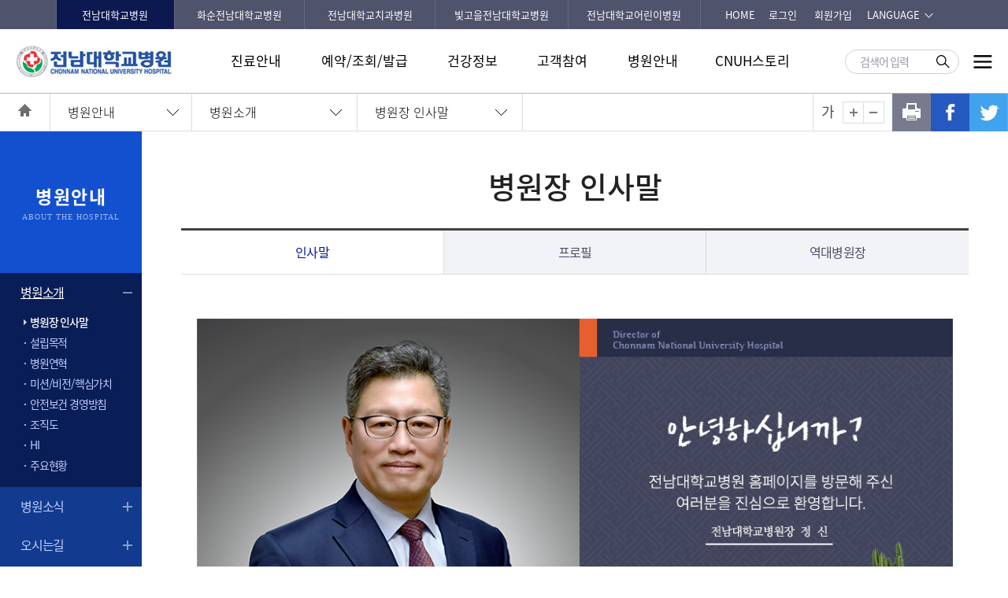

--- FILE ---
content_type: text/html;charset=UTF-8
request_url: https://www.cnuh.com/sub.cs?m=106
body_size: 70201
content:























	

<!doctype html>
<html lang="KO">
<head>
<meta charset="utf-8">
<title>인사말 : 전남대학교병원</title>


<link rel="shortcut icon" type="image/x-icon" href="/sites/cnuh/images/common/cnuh_favicon.ico" />







<meta http-equiv="X-UA-Compatible" content="IE=edge" />
<meta name="viewport" content="width=device-width, initial-scale=1, maximum-scale=1, minimum-scale=1, user-scalable=no " />
<meta name="format-detection" content="telephone=no" />
<meta name="keywords" content="">
<meta name="description" content="">
<meta property="og:type" content="website">
<meta property="og:title" content="인사말 : 전남대학교병원">
<meta property="og:description" content="">
<meta property="og:image" content="http://www.cnuh.com/sites/cnuh/images/common/logo.jpg">
<meta property="og:url" content="http://www.cnuh.com/sub.cs?m=106">
<link rel="canonical" href="http://www.cnuh.com/sub.cs?m=106">
<link rel="stylesheet" type="text/css" href="/templates/home/css/common.css" media="all">
<link rel="stylesheet" type="text/css" href="/templates/home/css/jquery-ui.css">
<link rel="stylesheet" type="text/css" href="/templates/home/css/sub.css" media="all">
<link rel="stylesheet" type="text/css" href="/templates/home/css/slick.css" media="all">
<link rel="stylesheet" type="text/css" href="/templates/home/css/board.css" media="all">
<link rel="stylesheet" type="text/css" href="/sites/cnuh/css/common.css">
<link rel="stylesheet" type="text/css" href="/sites/cnuh/css/sub.css">
<link rel="stylesheet" href="/templates/home/css/print.css" media="print" />

<!--[if lt IE 9]>
<script type="text/javascript" src="/templates/home/js/html5shiv-printshiv.min.js"></script>
<script type="text/javascript" src="/templates/home/js/respond.min.js"></script>
<![endif]-->
<script type="text/javascript" src="/templates/home/js/jquery-1.11.3.min.js"></script>
<script type="text/javascript" src="/templates/home/js/jquery.easing.1.3.js"></script>
<script type="text/javascript" src="/templates/home/js/jquery-ui-1.11.4.js"></script>
<script type="text/javascript" src="/js/sys.js"></script>
<script type="text/javascript" src="/templates/home/js/common.js"></script>
<script type="text/javascript" src="/templates/home/js/jquery.printElement.js"></script>
<script type="text/javascript" src="/templates/home/js/select.js"></script>
<script type="text/javascript" src="/templates/home/js/jquery.dotdotdot.min.js"></script>
<script type="text/javascript" src="/templates/home/js/jquery.bxslider.min.js"></script> <!-- 수정1218 -->
<script type="text/javascript" src="/templates/home/js/jquery.customSelect.js"></script>

<script type="text/javascript">
//<![CDATA[
	$(function() {
		$('.doctor .txt span').dotdotdot({
			watch: 'window'
		});
	});
//]]>
</script>
        <script type="text/javascript">
            document.onmousedown = disableclick;
            var msg_txt = "우클릭이 금지되어 있습니다.";
            function disableclick(event) {
                if (event.button == 2) {
                    alert(msg_txt);
                    return false;
                }
            }
        </script>
</head>
<body oncontextmenu='return false' onselectstart='return false' ondragstart='false'>

<!-- Skip -->
<div class="skipNav">
	<p><a href="#container" title="본문 바로가기">본문 바로가기</a></p>
</div>
<!-- //Skip -->

<div id="asideArea" class="fix">
	
<div id="totalClose"><a href="javascript:;">전체메뉴닫기</a></div>
<div class="scroll">
	<ul class="total_link">
		<li class="link_hm"><a href="/main.cs">HOME</a></li>
		<li class="link_lang">
			
			

<label for="mLangSelect" class="comment">Language</label>
<select class="selectStyle" id="mLangSelect" title="언어 선택"  onchange="document.location.href=this.value;">
	<option value="" style="display:none;">Language</option>
	<option value="http://www.cnuh.com/cnuh_eng/main.cs">English</option>
	<option value="http://www.cnuh.com/cnuh_jpn/main.cs">日本語</option>
	<option value="http://www.cnuh.com/cnuh_chn/main.cs">中國語</option>
	<option value="http://www.cnuh.com/cnuh_rus/main.cs">русский</option>
	<option value="http://www.cnuh.com/cnuh_ara/main.cs">لغات أخرى</option>
</select>

			
		</li>
		<li class="link_site">
			<label for="mSiteSelect" class="comment">병원 선택</label>
			<select class="selectStyle" id="mSiteSelect" title="병원 바로가기" onchange="document.location.href=this.value;">
				<option value="https://www.cnuh.com/main.cs" selected="selected">전남대학교병원</option>
				<option value="https://www.cnuhh.com/main.cs" >화순전남대학교병원</option>
				<option value="https://www.cnudh.co.kr/main.cs" >전남대학교치과병원</option>
				<option value="https://www.cnubh.com/main.cs" >빛고을전남대학교병원</option>
				<option value="https://www.cnuhch.com/main.cs" >전남대학교어린이병원</option>
			</select>
		</li>
	</ul>

	<ul class="link_member">
		
		<li class="link_lg"><a href="/member/login.cs">로그인</a></li>
		<li class="link_join"><a href="/member/register/general.cs">회원가입</a></li>
		
  </ul>
<ul id="totalNav">
<li class="nav_item nav1"><a href="/sub.cs?m=42" class="nav_btn"  >진료안내</a>
<ul class="nav_list">
<li><a href="/sub.cs?m=42" class="nav_sbtn"  >진료과/의료진</a>
<ul class="desc_list">
<li><a href="/medical/info/dept.cs?m=42"   >진료과/의료진</a></li>
<li><a href="/sub.cs?m=98"   >센터별</a></li>
<li><a href="http://www.cnuh.com/ccrc/main.cs"  target="_blank" title="새창" >진료협력센터 <span class="iblank"><img src="/templates/home/images/common/icon_blank.png" alt="새창"></span></a></li>
</ul>
</li>
<li><a href="/medical/schedule.cs?m=9"   >진료일정</a>
</li>
<li><a href="/sub.cs?m=45" class="nav_sbtn"  >외래진료</a>
<ul class="desc_list">
<li><a href="/sub.cs?m=45"   >외래진료안내</a></li>
<li><a href="/sub.cs?m=48"   >하이패스서비스 안내</a></li>
</ul>
</li>
<li><a href="/sub.cs?m=11"   >응급진료안내</a>
</li>
<li><a href="/sub.cs?m=49" class="nav_sbtn"  >입/퇴원 안내</a>
<ul class="desc_list">
<li><a href="/sub.cs?m=49"   >입퇴원절차</a></li>
<li><a href="/sub.cs?m=246"   >주사실 이용안내</a></li>
<li><a href="/sub.cs?m=247"   >낮병동 이용안내</a></li>
<li><a href="/sub.cs?m=245"   >간호간병통합병동 안내</a></li>
<li><a href="/sub.cs?m=51"   >면회안내</a></li>
<li><a href="/sub.cs?m=256"   >회진안내</a></li>
</ul>
</li>
<li><a href="/nonpay.cs?m=13"   >비급여진료 수가고지</a>
</li>
<li><a href="https://www.cnuhh.com/sub.cs?m=157"  target="_blank" title="새창" >지역완화의료 안내 <span class="iblank"><img src="/templates/home/images/common/icon_blank.png" alt="새창"></span></a>
</li>
<li><a href="/sub.cs?m=236"   >가정간호 의료기관</a>
</li>
</ul>
</li>
<li class="nav_item nav2"><a href="/sub.cs?m=52" class="nav_btn"  >예약/조회/발급</a>
<ul class="nav_list">
<li><a href="/sub.cs?m=52" class="nav_sbtn"  >진료예약</a>
<ul class="desc_list">
<li><a href="/sub.cs?m=52"   >진료예약안내</a></li>
<li><a href="/medical/reservation2/gubun.cs?m=201&p=cnuh"   >진료예약</a></li>
</ul>
</li>
<li><a href="/medical/inquiry2/gubun.cs?m=192" class="nav_sbtn"  >진료예약조회</a>
<ul class="desc_list">
<li><a href="/medical/inquiry2/member.cs?m=199"   >회원조회</a></li>
<li><a href="/medical/inquiry2/nonmember.cs?m=200"   >비회원조회</a></li>
</ul>
</li>
<li><a href="/sub.cs?m=16"   >진단서발급</a>
</li>
<li><a href="/sub.cs?m=17"   >진료기록사본</a>
</li>
<li><a href="/sub.cs?m=234" class="nav_sbtn"  >온라인 진료기록사본·영상(CD/DVD) 발급신청</a>
<ul class="desc_list">
<li><a href="/issuance/contents.cs?m=234"   >신청</a></li>
<li><a href="/issuance/search.cs?m=235"   >신청조회</a></li>
</ul>
</li>
<li><a href="/sub.cs?m=208"   >대리처방 구비서류</a>
</li>
<li><a href="http://cnuh.medcerti.com"  target="_blank" title="새창" >인터넷증명서발급 <span class="iblank"><img src="/templates/home/images/common/icon_blank.png" alt="새창"></span></a>
</li>
</ul>
</li>
<li class="nav_item nav3"><a href="/sub.cs?m=18" class="nav_btn"  >건강정보</a>
<ul class="nav_list">
<li><a href="/health/disease.cs?m=18"   >질병정보</a>
</li>
<li><a href="/health/inspect.cs?m=19"   >검사정보</a>
</li>
<li><a href="/sub.cs?m=141" class="nav_sbtn"  >복약정보</a>
<ul class="desc_list">
<li><a href="/health/medicine/info.cs?m=141"   >복약정보</a></li>
<li><a href="/health/medicine/map.cs?m=142"   >복약지도(동영상)</a></li>
</ul>
</li>
<li><a href="/health/nutrition.cs?m=21"   >영양정보</a>
</li>
</ul>
</li>
<li class="nav_item nav4"><a href="/sub.cs?m=23" class="nav_btn"  >고객참여</a>
<ul class="nav_list">
<li><a href="/sub.cs?m=23"   >환자의 권리와 의무</a>
</li>
<li><a href="/sub.cs?m=185" class="nav_sbtn"  >고객헌장</a>
<ul class="desc_list">
<li><a href="/sub.cs?m=185"   >고객헌장 전문</a></li>
<li><a href="/sub.cs?m=186"   >핵심서비스 이행표준</a></li>
<li><a href="/sub.cs?m=187"   >고객응대서비스 이행표준</a></li>
<li><a href="/board/B0194.cs?m=188"   >이행결과</a></li>
</ul>
</li>
<li><a href="/sub.cs?m=24" class="nav_sbtn"  >고객의소리</a>
<ul class="desc_list">
<li><a href="/sub.cs?m=24"   >고객의소리</a></li>
<li><a href="/sub.cs?m=205"   >의견제안방</a></li>
<li><a href="/sub.cs?m=207"   >예산절감제안</a></li>
</ul>
</li>
<li><a href="/board/B0008.cs?m=189"   >칭찬합시다</a>
</li>
<li><a href="/sub.cs?m=29" class="nav_sbtn"  >병원이용 FAQ</a>
<ul class="desc_list">
<li><a href="/sub.cs?m=215"   >병원이용 FAQ</a></li>
<li><a href="/sub.cs?m=216"   >코로나19 Q&A</a></li>
</ul>
</li>
<li><a href="/board/B0015.cs?m=41"   >청렴게시판</a>
</li>
<li><a href="/sub.cs?m=26" class="nav_sbtn"  >부패방지 신고센터</a>
<ul class="desc_list">
<li><a href="/sub.cs?m=26"   >행동강령위반신고</a></li>
<li><a href="/sub.cs?m=174"   >공익신고</a></li>
<li><a href="/sub.cs?m=175"   >청탁금지법 위반신고</a></li>
<li><a href="/sub.cs?m=225"   >공공재정 부정청구 등 신고</a></li>
</ul>
</li>
<li><a href="/sub.cs?m=181" class="nav_sbtn"  >청렴정보공개</a>
<ul class="desc_list">
<li><a href="/board/B0188.cs?m=181"   >업무추진비공개</a></li>
<li><a href="/board/B0189.cs?m=182"   >수의계약현황</a></li>
<li><a href="/board/B0190.cs?m=183"   >진료비감면 세부내역</a></li>
<li><a href="/board/B0214.cs?m=214"   >상품권 구매현황</a></li>
</ul>
</li>
</ul>
</li>
<li class="nav_item nav5 active"><a href="/sub.cs?m=109" class="nav_btn"  >병원안내</a>
<ul class="nav_list">
<li><a href="/sub.cs?m=55" class="nav_sbtn"  >병원소개</a>
<ul class="desc_list">
<li><a href="/sub.cs?m=106"   >병원장 인사말</a></li>
<li><a href="/sub.cs?m=109"   >설립목적</a></li>
<li><a href="/sub.cs?m=228"   >병원연혁</a></li>
<li><a href="/sub.cs?m=57"   >미션/비전/핵심가치</a></li>
<li><a href="/sub.cs?m=229"   >안전보건 경영방침</a></li>
<li><a href="/sub.cs?m=58"   >조직도</a></li>
<li><a href="/sub.cs?m=59"   >HI</a></li>
<li><a href="/sub.cs?m=60"   >주요현황</a></li>
</ul>
</li>
<li><a href="/sub.cs?m=63" class="nav_sbtn"  >병원소식</a>
<ul class="desc_list">
<li><a href="/board/B0011.cs?m=63"   >공지/소식</a></li>
<li><a href="/board/B0009.cs?m=64"   >의료진 언론기고/보도내용</a></li>
<li><a href="/board/B0012.cs?m=66"   >입찰정보</a></li>
<li><a href="https://cnuh.recruiter.co.kr/appsite/company/index"  target="_blank" title="새창" >채용정보 <span class="iblank"><img src="/templates/home/images/common/icon_blank.png" alt="새창"></span></a></li>
</ul>
</li>
<li><a href="/sub.cs?m=68" class="nav_sbtn"  >오시는길</a>
<ul class="desc_list">
<li><a href="/sub.cs?m=68"   >대중교통</a></li>
<li><a href="/sub.cs?m=70"   >셔틀버스이용</a></li>
</ul>
</li>
<li><a href="/sub.cs?m=71" class="nav_sbtn"  >종합안내도</a>
<ul class="desc_list">
<li><a href="/sub.cs?m=71"   >병원층별안내</a></li>
<li><a href="/sub.cs?m=72"   >원내 편의시설</a></li>
<li><a href="/sub.cs?m=249"   >주변 편의시설</a></li>
<li><a href="/sub.cs?m=73"   >주차안내</a></li>
<li><a href="/sub.cs?m=83"   >전화번호안내</a></li>
</ul>
</li>
</ul>
</li>
<li class="nav_item nav6"><a href="/sub.cs?m=151" class="nav_btn"  >CNUH스토리</a>
<ul class="nav_list">
<li><a href="/story/nanum.cs?m=151"   >사랑나눔 행복더하기</a>
</li>
<li><a href="/board/B0013.cs?m=143"   >병원신문</a>
</li>
<li><a href="/board/B0008.cs?m=25"   >칭찬합시다</a>
</li>
<li><a href="/story/people.cs?m=150"   >인물포커스</a>
</li>
<li><a href="https://www.youtube.com/user/cnuhpr"  target="_blank" title="새창" >WEB TV <span class="iblank"><img src="/templates/home/images/common/icon_blank.png" alt="새창"></span></a>
</li>
<li><a href="https://cnuh.com/fund/main.cs"  target="_blank" title="새창" >발전후원회 <span class="iblank"><img src="/templates/home/images/common/icon_blank.png" alt="새창"></span></a>
</li>
<li><a href="/board/B0033.cs?m=144"   >푸른무등</a>
</li>
<li><a href="/sub.cs?m=227"   >브로슈어</a>
</li>
</ul>
</li>
<li class="nav_item nav7"><a href="/sub.cs?m=37" class="nav_btn"  >정보공개</a>
<ul class="nav_list">
<li><a href="/sub.cs?m=37"   >정보공개창구안내</a>
</li>
<li><a href="/board/B0020.cs?m=38"   >사전정보공개</a>
</li>
<li><a href="/board/B0021.cs?m=39"   >사업실명제</a>
</li>
<li><a href="/sub.cs?m=40"   >경영공시</a>
</li>
</ul>
</li>
<li class="nav_item nav8"><a href="/sub.cs?m=93" class="nav_btn"  >이용안내</a>
<ul class="nav_list">
<li><a href="/member/login.cs?m=128"   >로그인</a>
</li>
<li><a href="/member/register/general.cs?m=129"   >회원가입</a>
</li>
<li><a href="/sub.cs?m=132" class="nav_sbtn"  >아이디/비밀번호찾기</a>
<ul class="desc_list">
<li><a href="/member/find/id.cs?m=132"   >아이디찾기</a></li>
<li><a href="/member/find/pw.cs?m=133"   >비밀번호찾기</a></li>
</ul>
</li>
<li><a href="/sub.cs?m=131" class="nav_sbtn"  >개인정보처리방침</a>
<ul class="desc_list">
<li><a href="/sub.cs?m=253"   >개인정보처리방침(2024년 08월 19일)</a></li>
<li><a href="/sub.cs?m=254"   >개인정보처리방침(2025년 04월 10일)</a></li>
<li><a href="/sub.cs?m=252"   >알기쉬운 개인정보 처리방침</a></li>
</ul>
</li>
<li><a href="/sub.cs?m=93" class="nav_sbtn"  >고정형 영상정보처리기기운영방침</a>
<ul class="desc_list">
<li><a href="/sub.cs?m=250"   >영상정보처리기기운영방침(2023년 8월 30일)</a></li>
</ul>
</li>
<li><a href="/sub.cs?m=94"   >이메일무단수집거부</a>
</li>
<li><a href="/sub.cs?m=95"   >환자의권리와의무</a>
</li>
<li><a href="/sub.cs?m=96"   >정보공개및경영공시</a>
</li>
<li><a href="/sub.cs?m=146"   >고객사랑통합콜센터</a>
</li>
</ul>
</li>
</ul>

	<div class="m_site">
		<p>바로가기 서비스</p>
		
		




<ul>
	<li>
		<label for="siteList01" class="comment">전문진료센터</label>
		<select class="selectStyle" id="siteList01" title="전문진료센터 바로가기" onchange="gogo(this.value, this);">
			<option value="" style="display:none;">전문진료센터</option>
			<option value="http://www.gjccvc.co.kr/">심뇌혈관질환센터</option>
			<option value="sub.cs?m=99">소화기센터</option>
			<option value="sub.cs?m=98">장기이식센터</option>
			<option value="sub.cs?m=100">신장센터</option>
			<option value="sub.cs?m=101">응급의료센터</option>
			<option value="sub.cs?m=104">권역외상센터</option>
			<option value="sub.cs?m=102">국제메디컬센터</option>
            <option value="http://irb.cnuh.com/">생명의학연구윤리심의위원회</option>
		</select>
	</li>
	<li>
		<label for="siteList02" class="comment">진료부서</label>
		
		
		<select class="selectStyle" id="siteList02" title="진료부서 바로가기" onchange="gogo(this.value, this);">
			<option value="" style="display:none;">진료부서</option>
			
			<option value="/medical/info/dept.cs?act=view&deptCd=FM">가정의학과</option>
			
			<option value="/medical/info/dept.cs?act=view&deptCd=GSL">간담췌외과</option>
			
			<option value="/medical/info/dept.cs?act=view&deptCd=IMD">감염내과</option>
			
			<option value="/medical/info/dept.cs?act=view&deptCd=OMS">구강악안면외과</option>
			
			<option value="/medical/info/dept.cs?act=view&deptCd=IME">내분비대사내과</option>
			
			<option value="/medical/info/dept.cs?act=view&deptCd=GSE">내분비외과</option>
			
			<option value="/medical/info/dept.cs?act=view&deptCd=IMK">노년내과</option>
			
			<option value="/medical/info/dept.cs?act=view&deptCd=GSA">대장항문외과</option>
			
			<option value="/medical/info/dept.cs?act=view&deptCd=IMR">류마티스내과</option>
			
			<option value="/medical/info/dept.cs?act=view&deptCd=AN">마취통증의학과</option>
			
			<option value="/medical/info/dept.cs?act=view&deptCd=TR">방사선종양학과</option>
			
			<option value="/medical/info/dept.cs?act=view&deptCd=PA">병리과</option>
			
			<option value="/medical/info/dept.cs?act=view&deptCd=UR">비뇨의학과</option>
			
			<option value="/medical/info/dept.cs?act=view&deptCd=OG">산부인과</option>
			
			<option value="/medical/info/dept.cs?act=view&deptCd=PS">성형외과</option>
			
			<option value="/medical/info/dept.cs?act=view&deptCd=GSC">소아외과</option>
			
			<option value="/medical/info/dept.cs?act=view&deptCd=PED">소아청소년과</option>
			
			<option value="/medical/info/dept.cs?act=view&deptCd=IMG">소화기내과</option>
			
			<option value="/medical/info/dept.cs?act=view&deptCd=IMC">순환기내과</option>
			
			<option value="/medical/info/dept.cs?act=view&deptCd=NR">신경과</option>
			
			<option value="/medical/info/dept.cs?act=view&deptCd=NS">신경외과</option>
			
			<option value="/medical/info/dept.cs?act=view&deptCd=IMN">신장내과</option>
			
			<option value="/medical/info/dept.cs?act=view&deptCd=EY">안과</option>
			
			<option value="/medical/info/dept.cs?act=view&deptCd=IMA">알레르기면역내과</option>
			
			<option value="/medical/info/dept.cs?act=view&deptCd=DR">영상의학과</option>
			
			<option value="/medical/info/dept.cs?act=view&deptCd=GSI">외상외과</option>
			
			<option value="/medical/info/dept.cs?act=view&deptCd=GSS">위장관외과</option>
			
			<option value="/medical/info/dept.cs?act=view&deptCd=EM">응급의학과</option>
			
			<option value="/medical/info/dept.cs?act=view&deptCd=EN">이비인후과</option>
			
			<option value="/medical/info/dept.cs?act=view&deptCd=GSV">이식혈관외과</option>
			
			<option value="/medical/info/dept.cs?act=view&deptCd=RH">재활의학과</option>
			
			<option value="/medical/info/dept.cs?act=view&deptCd=NP">정신건강의학과</option>
			
			<option value="/medical/info/dept.cs?act=view&deptCd=OS">정형외과</option>
			
			<option value="/medical/info/dept.cs?act=view&deptCd=OEM">직업환경의학과</option>
			
			<option value="/medical/info/dept.cs?act=view&deptCd=LM">진단검사의학과</option>
			
			<option value="/medical/info/dept.cs?act=view&deptCd=PAIN">통증클리닉</option>
			
			<option value="/medical/info/dept.cs?act=view&deptCd=DM">피부과</option>
			
			<option value="/medical/info/dept.cs?act=view&deptCd=NM">핵의학과</option>
			
			<option value="/medical/info/dept.cs?act=view&deptCd=IMH">혈액종양내과</option>
			
			<option value="/medical/info/dept.cs?act=view&deptCd=IMP">호흡기내과</option>
			
			<option value="/medical/info/dept.cs?act=view&deptCd=CS">심장혈관 흉부외과</option>
			
		</select>
	</li>
	<li>
		<label for="siteList03" class="comment">CNUH 네트워크</label>
		<select class="selectStyle" id="siteList03" title="CNUH 네트워크 바로가기" onchange="gogo(this.value, this);">
			<option value="" style="display:none;">CNUH 네트워크</option>
			<option value="http://www.jnu.ac.kr">전남대학교</option>
			<option value="http://medicine.jnu.ac.kr">전남대학교의과대학</option>
			<option value="http://dent.jnu.ac.kr">전남대학교치의학전문대학</option>
			<option value="http://nursing.jnu.ac.kr">전남대학교간호대학</option>
			<option value="http://www.medicalmuseum.ac.kr">전남대학교의학박물관</option>
			<option value="http://www.forchild.or.kr">해바라기아동센터</option>
			<option value="http://www.gbcmhc.or.kr">북구정신건강증진센터</option>
			<option value="https://smartcnuh.hunet.co.kr/Home">CNUH스마트캠퍼스</option>
			<option value="http://gjcityhospital.or.kr">시립제2요양병원</option>
			<option value="http://cnuhgh.com">화순군립요양병원</option>
			<option value="https://armi.jnu.ac.kr/index_ssl.html">용봉아르미</option>
			<option value="http://www.gmhc.kr/">광주광역정신건강복지센터</option>
			<option value="https://gwangju.nid.or.kr/home/main/main.aspx">광주광역시 광역치매센터</option>
		</select>
	</li>
	<li>
		<label for="siteList04" class="comment">패밀리사이트</label>
		<select class="selectStyle" id="siteList04" title="패밀리사이트 바로가기" onchange="gogo(this.value, this);">
			<option value="" style="display:none;">패밀리사이트</option>
			<option value="http://www.cnuh.com/fund/main.cs">발전후원회</option>
			<option value="http://bri.cnuh.com">의생명연구원</option>
			<option value="http://crc.cnuh.com/main.php">진료협력센터</option>
			<option value="http://www.cnuh.com/hic/main.cs">건강증진센터</option>
			<option value="http://ctc.cnuh.com">임상시험센터</option>            
			<option value="http://irb.cnuh.com/">생명의학연구윤리심의위원회</option>
			<option value="http://www.cnuh.com/nurse/main.cs">간호부</option>            
			<option value="http://www.cnuh.com/pharm/main.cs">약제부</option>
			<option value="https://cnuh.futurenuri.co.kr">의학도서실</option>
		</select>
	</li>
</ul>

		
	</div>
</div>

</div>

<div id="wrap">

	<header id="header">
		
<div class="tnbArea clearfix">
	<div class="siteList">
		<ul class="clearfix">

			<li class="site01"><a href="https://www.cnuh.com/main.cs" class="on">전남대학교병원</a></li>
			<li class="site02"><a href="https://www.cnuhh.com/main.cs">화순전남대학교병원</a></li>
			<li class="site03"><a href="https://www.cnudh.co.kr/main.cs">전남대학교치과병원</a></li>
			<li class="site04"><a href="https://www.cnubh.com/main.cs">빛고을전남대학교병원</a></li>
			<li class="site05"><a href="https://www.cnuhch.com/main.cs">전남대학교어린이병원</a></li>

			
		</ul>
	</div>
	<div class="loginWrap">
		<ul class="loginList clearfix">
			<li class="login01"><a href="/main.cs">HOME</a></li>
			
			<li class="login02"><a href="/member/login.cs">로그인</a></li>
			<li class="login03"><a href="/member/register/general.cs">회원가입</a></li>
			
			
			
<li class="select_btn"><a href="#">LANGUAGE</a>
	<div class="desc_box">
		<ul>
			<li><a href="/cnuh_eng/main.cs" title="새창열림" target="_blank">English</a></li>
			<li><a href="/cnuh_jpn/main.cs" title="새창열림" target="_blank">日本語</a></li>
			<li><a href="/cnuh_chn/main.cs" title="새창열림" target="_blank">中國語</a></li>
			<li><a href="/cnuh_rus/main.cs" title="새창열림" target="_blank">русский</a></li>
			<li><a href="/cnuh_ara/main.cs" title="새창열림" target="_blank">لغات أخرى</a></li>
		</ul>
	</div>  
</li>

			
		</ul>
	</div>
</div>


<div id="headNav">
	<div id="gnbWrap">
		<div class="innerZone">
			<div id="totalOpen"><a href="javascript:;">전체메뉴보기</a></div>
			<h1 class="logo">
				
					
						<a href="/main.cs"><img src="/sites/cnuh/images/common/logo.jpg" alt="전남대학교병원"></a>
					
					
					
					
					
				
			</h1>

			<div id="gnbArea">
<ul class="gnb_depth1">
<li class="depth1 menu01"><a href="/sub.cs?m=42" class="depth1_btn"  >진료안내</a>
<div class="gnb_cont">
	<div class="depth1_title">
		<h2>진료안내</h2>
		<p class="depth1_txt01">환자들 얼굴에 미소를<br />부르는 친절한 스마트병원이<br />되겠습니다.</p>
		<p class="depth1_txt02">고객사랑 통합콜센터<span>1899-0000</span></p>
	</div>
<ul class="gnb_depth2 clearfix">
<li class="i1"><a href="/sub.cs?m=42" class="depth2_btn"  >진료과/의료진</a>
<ul class="gnb_depth3">
<li><a href="/medical/info/dept.cs?m=42"   >진료과/의료진</a></li>
<li><a href="/sub.cs?m=98"   >센터별</a></li>
<li><a href="http://www.cnuh.com/ccrc/main.cs"  target="_blank" title="새창" >진료협력센터 <span class="iblank"><img src="/templates/home/images/common/icon_blank.png" alt="새창"></span></a></li>
</ul>
</li>
<li class="i2"><a href="/medical/schedule.cs?m=9" class="depth2_btn"  >진료일정</a>
</li>
<li class="i3"><a href="/sub.cs?m=45" class="depth2_btn"  >외래진료</a>
<ul class="gnb_depth3">
<li><a href="/sub.cs?m=45"   >외래진료안내</a></li>
<li><a href="/sub.cs?m=48"   >하이패스서비스 안내</a></li>
</ul>
</li>
<li class="i4"><a href="/sub.cs?m=11" class="depth2_btn"  >응급진료안내</a>
</li>
<li class="i5"><a href="/sub.cs?m=49" class="depth2_btn"  >입/퇴원 안내</a>
<ul class="gnb_depth3">
<li><a href="/sub.cs?m=49"   >입퇴원절차</a></li>
<li><a href="/sub.cs?m=246"   >주사실 이용안내</a></li>
<li><a href="/sub.cs?m=247"   >낮병동 이용안내</a></li>
<li><a href="/sub.cs?m=245"   >간호간병통합병동 안내</a></li>
<li><a href="/sub.cs?m=51"   >면회안내</a></li>
<li><a href="/sub.cs?m=256"   >회진안내</a></li>
</ul>
</li>
<li class="i6"><a href="/nonpay.cs?m=13" class="depth2_btn"  >비급여진료 수가고지</a>
</li>
<li class="i7"><a href="https://www.cnuhh.com/sub.cs?m=157" class="depth2_btn" target="_blank" title="새창" >지역완화의료 안내 <span class="iblank"><img src="/templates/home/images/common/icon_blank.png" alt="새창"></span></a>
</li>
<li class="i8"><a href="/sub.cs?m=236" class="depth2_btn"  >가정간호 의료기관</a>
</li>
</ul>
</div>
</li>
<li class="depth1 menu02"><a href="/sub.cs?m=52" class="depth1_btn"  >예약/조회/발급</a>
<div class="gnb_cont">
	<div class="depth1_title">
		<h2>예약/조회/발급</h2>
		<p class="depth1_txt01">환자들 얼굴에 미소를<br />부르는 친절한 스마트병원이<br />되겠습니다.</p>
		<p class="depth1_txt02">고객사랑 통합콜센터<span>1899-0000</span></p>
	</div>
<ul class="gnb_depth2 clearfix">
<li class="i1"><a href="/sub.cs?m=52" class="depth2_btn"  >진료예약</a>
<ul class="gnb_depth3">
<li><a href="/sub.cs?m=52"   >진료예약안내</a></li>
<li><a href="/medical/reservation2/gubun.cs?m=201&p=cnuh"   >진료예약</a></li>
</ul>
</li>
<li class="i2"><a href="/medical/inquiry2/gubun.cs?m=192" class="depth2_btn"  >진료예약조회</a>
<ul class="gnb_depth3">
<li><a href="/medical/inquiry2/member.cs?m=199"   >회원조회</a></li>
<li><a href="/medical/inquiry2/nonmember.cs?m=200"   >비회원조회</a></li>
</ul>
</li>
<li class="i3"><a href="/sub.cs?m=16" class="depth2_btn"  >진단서발급</a>
</li>
<li class="i4"><a href="/sub.cs?m=17" class="depth2_btn"  >진료기록사본</a>
</li>
<li class="i5"><a href="/sub.cs?m=234" class="depth2_btn"  >온라인 진료기록사본·영상(CD/DVD) 발급신청</a>
<ul class="gnb_depth3">
<li><a href="/issuance/contents.cs?m=234"   >신청</a></li>
<li><a href="/issuance/search.cs?m=235"   >신청조회</a></li>
</ul>
</li>
<li class="i6"><a href="/sub.cs?m=208" class="depth2_btn"  >대리처방 구비서류</a>
</li>
<li class="i7"><a href="http://cnuh.medcerti.com" class="depth2_btn" target="_blank" title="새창" >인터넷증명서발급 <span class="iblank"><img src="/templates/home/images/common/icon_blank.png" alt="새창"></span></a>
</li>
</ul>
</div>
</li>
<li class="depth1 menu03"><a href="/sub.cs?m=18" class="depth1_btn"  >건강정보</a>
<div class="gnb_cont">
	<div class="depth1_title">
		<h2>건강정보</h2>
		<p class="depth1_txt01">환자들 얼굴에 미소를<br />부르는 친절한 스마트병원이<br />되겠습니다.</p>
		<p class="depth1_txt02">고객사랑 통합콜센터<span>1899-0000</span></p>
	</div>
<ul class="gnb_depth2 clearfix">
<li class="i1"><a href="/health/disease.cs?m=18" class="depth2_btn"  >질병정보</a>
</li>
<li class="i2"><a href="/health/inspect.cs?m=19" class="depth2_btn"  >검사정보</a>
</li>
<li class="i3"><a href="/sub.cs?m=141" class="depth2_btn"  >복약정보</a>
<ul class="gnb_depth3">
<li><a href="/health/medicine/info.cs?m=141"   >복약정보</a></li>
<li><a href="/health/medicine/map.cs?m=142"   >복약지도(동영상)</a></li>
</ul>
</li>
<li class="i4"><a href="/health/nutrition.cs?m=21" class="depth2_btn"  >영양정보</a>
</li>
</ul>
</div>
</li>
<li class="depth1 menu04"><a href="/sub.cs?m=23" class="depth1_btn"  >고객참여</a>
<div class="gnb_cont">
	<div class="depth1_title">
		<h2>고객참여</h2>
		<p class="depth1_txt01">환자들 얼굴에 미소를<br />부르는 친절한 스마트병원이<br />되겠습니다.</p>
		<p class="depth1_txt02">고객사랑 통합콜센터<span>1899-0000</span></p>
	</div>
<ul class="gnb_depth2 clearfix">
<li class="i1"><a href="/sub.cs?m=23" class="depth2_btn"  >환자의 권리와 의무</a>
</li>
<li class="i2"><a href="/sub.cs?m=185" class="depth2_btn"  >고객헌장</a>
<ul class="gnb_depth3">
<li><a href="/sub.cs?m=185"   >고객헌장 전문</a></li>
<li><a href="/sub.cs?m=186"   >핵심서비스 이행표준</a></li>
<li><a href="/sub.cs?m=187"   >고객응대서비스 이행표준</a></li>
<li><a href="/board/B0194.cs?m=188"   >이행결과</a></li>
</ul>
</li>
<li class="i3"><a href="/sub.cs?m=24" class="depth2_btn"  >고객의소리</a>
<ul class="gnb_depth3">
<li><a href="/sub.cs?m=24"   >고객의소리</a></li>
<li><a href="/sub.cs?m=205"   >의견제안방</a></li>
<li><a href="/sub.cs?m=207"   >예산절감제안</a></li>
</ul>
</li>
<li class="i4"><a href="/board/B0008.cs?m=189" class="depth2_btn"  >칭찬합시다</a>
</li>
<li class="i5"><a href="/sub.cs?m=29" class="depth2_btn"  >병원이용 FAQ</a>
<ul class="gnb_depth3">
<li><a href="/sub.cs?m=215"   >병원이용 FAQ</a></li>
<li><a href="/sub.cs?m=216"   >코로나19 Q&A</a></li>
</ul>
</li>
<li class="i6"><a href="/board/B0015.cs?m=41" class="depth2_btn"  >청렴게시판</a>
</li>
<li class="i7"><a href="/sub.cs?m=26" class="depth2_btn"  >부패방지 신고센터</a>
<ul class="gnb_depth3">
<li><a href="/sub.cs?m=26"   >행동강령위반신고</a></li>
<li><a href="/sub.cs?m=174"   >공익신고</a></li>
<li><a href="/sub.cs?m=175"   >청탁금지법 위반신고</a></li>
<li><a href="/sub.cs?m=225"   >공공재정 부정청구 등 신고</a></li>
</ul>
</li>
<li class="i8"><a href="/sub.cs?m=181" class="depth2_btn"  >청렴정보공개</a>
<ul class="gnb_depth3">
<li><a href="/board/B0188.cs?m=181"   >업무추진비공개</a></li>
<li><a href="/board/B0189.cs?m=182"   >수의계약현황</a></li>
<li><a href="/board/B0190.cs?m=183"   >진료비감면 세부내역</a></li>
<li><a href="/board/B0214.cs?m=214"   >상품권 구매현황</a></li>
</ul>
</li>
</ul>
</div>
</li>
<li class="depth1 menu05 active"><a href="/sub.cs?m=109" class="depth1_btn"  >병원안내</a>
<div class="gnb_cont">
	<div class="depth1_title">
		<h2>병원안내</h2>
		<p class="depth1_txt01">환자들 얼굴에 미소를<br />부르는 친절한 스마트병원이<br />되겠습니다.</p>
		<p class="depth1_txt02">고객사랑 통합콜센터<span>1899-0000</span></p>
	</div>
<ul class="gnb_depth2 clearfix">
<li class="i1"><a href="/sub.cs?m=55" class="depth2_btn"  >병원소개</a>
<ul class="gnb_depth3">
<li><a href="/sub.cs?m=106"   >병원장 인사말</a></li>
<li><a href="/sub.cs?m=109"   >설립목적</a></li>
<li><a href="/sub.cs?m=228"   >병원연혁</a></li>
<li><a href="/sub.cs?m=57"   >미션/비전/핵심가치</a></li>
<li><a href="/sub.cs?m=229"   >안전보건 경영방침</a></li>
<li><a href="/sub.cs?m=58"   >조직도</a></li>
<li><a href="/sub.cs?m=59"   >HI</a></li>
<li><a href="/sub.cs?m=60"   >주요현황</a></li>
</ul>
</li>
<li class="i2"><a href="/sub.cs?m=63" class="depth2_btn"  >병원소식</a>
<ul class="gnb_depth3">
<li><a href="/board/B0011.cs?m=63"   >공지/소식</a></li>
<li><a href="/board/B0009.cs?m=64"   >의료진 언론기고/보도내용</a></li>
<li><a href="/board/B0012.cs?m=66"   >입찰정보</a></li>
<li><a href="https://cnuh.recruiter.co.kr/appsite/company/index"  target="_blank" title="새창" >채용정보 <span class="iblank"><img src="/templates/home/images/common/icon_blank.png" alt="새창"></span></a></li>
</ul>
</li>
<li class="i3"><a href="/sub.cs?m=68" class="depth2_btn"  >오시는길</a>
<ul class="gnb_depth3">
<li><a href="/sub.cs?m=68"   >대중교통</a></li>
<li><a href="/sub.cs?m=70"   >셔틀버스이용</a></li>
</ul>
</li>
<li class="i4"><a href="/sub.cs?m=71" class="depth2_btn"  >종합안내도</a>
<ul class="gnb_depth3">
<li><a href="/sub.cs?m=71"   >병원층별안내</a></li>
<li><a href="/sub.cs?m=72"   >원내 편의시설</a></li>
<li><a href="/sub.cs?m=249"   >주변 편의시설</a></li>
<li><a href="/sub.cs?m=73"   >주차안내</a></li>
<li><a href="/sub.cs?m=83"   >전화번호안내</a></li>
</ul>
</li>
</ul>
</div>
</li>
<li class="depth1 menu06"><a href="/sub.cs?m=151" class="depth1_btn"  >CNUH스토리</a>
<div class="gnb_cont">
	<div class="depth1_title">
		<h2>CNUH스토리</h2>
		<p class="depth1_txt01">환자들 얼굴에 미소를<br />부르는 친절한 스마트병원이<br />되겠습니다.</p>
		<p class="depth1_txt02">고객사랑 통합콜센터<span>1899-0000</span></p>
	</div>
<ul class="gnb_depth2 clearfix">
<li class="i1"><a href="/story/nanum.cs?m=151" class="depth2_btn"  >사랑나눔 행복더하기</a>
</li>
<li class="i2"><a href="/board/B0013.cs?m=143" class="depth2_btn"  >병원신문</a>
</li>
<li class="i3"><a href="/board/B0008.cs?m=25" class="depth2_btn"  >칭찬합시다</a>
</li>
<li class="i4"><a href="/story/people.cs?m=150" class="depth2_btn"  >인물포커스</a>
</li>
<li class="i5"><a href="https://www.youtube.com/user/cnuhpr" class="depth2_btn" target="_blank" title="새창" >WEB TV <span class="iblank"><img src="/templates/home/images/common/icon_blank.png" alt="새창"></span></a>
</li>
<li class="i6"><a href="https://cnuh.com/fund/main.cs" class="depth2_btn" target="_blank" title="새창" >발전후원회 <span class="iblank"><img src="/templates/home/images/common/icon_blank.png" alt="새창"></span></a>
</li>
<li class="i7"><a href="/board/B0033.cs?m=144" class="depth2_btn"  >푸른무등</a>
</li>
<li class="i8"><a href="/sub.cs?m=227" class="depth2_btn"  >브로슈어</a>
</li>
</ul>
</div>
</li>
</ul>


			</div>



			<script type="text/javascript" src="/templates/home/js/head_nav_2023.js"></script>





			<div class="btnArea">
				<!--<p class="btnSearch"><button type="button"><img src="/templates/home/images/common/btn_search.jpg" alt="검색" /></button></p>-->
				
				<div class="gnbSearch">
					<form name="searchFrm" method="post" action="/search/front/Search.jsp" target="_blank">
						<fieldset>
							<legend>전남대학교병원 통합검색</legend>
							<div class="searchInput">
								<input type="text" name="qt" title="검색어 입력" placeholder="검색어 입력" value="" />
								<button type="submit"><i>검색</i></button>
							</div>
						</fieldset>
					</form>
				</div>
				
				<p class="lnbControl"><button type="button" class="lnbOn"><img src="/templates/home/images/common/btn_sitemap.jpg" alt="메뉴 펼치기" /></button></p>
				<p class="lnbCloseBox"><button type="button" class="lnbClose"><img src="/templates/home/images/common/btn_close.jpg" alt="메뉴 접기" /></button></p>
				
					
					
					
					
					
				
			</div>

		</div>
	</div>
	<div class="allMenuWrap">
<ul class="allMenu">
<li>
<div class="gnb_cont">
	<h2>진료안내</h2>
<ul class="gnb_depth2 clearfix">
<li class="i1"><a href="/sub.cs?m=42" class="depth2_btn"  >진료과/의료진</a>
<ul class="gnb_depth3">
<li><a href="/medical/info/dept.cs?m=42"   >진료과/의료진</a></li>
<li><a href="/sub.cs?m=98"   >센터별</a></li>
<li><a href="http://www.cnuh.com/ccrc/main.cs"  target="_blank" title="새창" >진료협력센터 <span class="iblank"><img src="/templates/home/images/common/icon_blank.png" alt="새창"></span></a></li>
</ul>
</li>
<li class="i2"><a href="/medical/schedule.cs?m=9" class="depth2_btn"  >진료일정</a>
</li>
<li class="i3"><a href="/sub.cs?m=45" class="depth2_btn"  >외래진료</a>
<ul class="gnb_depth3">
<li><a href="/sub.cs?m=45"   >외래진료안내</a></li>
<li><a href="/sub.cs?m=48"   >하이패스서비스 안내</a></li>
</ul>
</li>
<li class="i4"><a href="/sub.cs?m=11" class="depth2_btn"  >응급진료안내</a>
</li>
<li class="i5"><a href="/sub.cs?m=49" class="depth2_btn"  >입/퇴원 안내</a>
<ul class="gnb_depth3">
<li><a href="/sub.cs?m=49"   >입퇴원절차</a></li>
<li><a href="/sub.cs?m=246"   >주사실 이용안내</a></li>
<li><a href="/sub.cs?m=247"   >낮병동 이용안내</a></li>
<li><a href="/sub.cs?m=245"   >간호간병통합병동 안내</a></li>
<li><a href="/sub.cs?m=51"   >면회안내</a></li>
<li><a href="/sub.cs?m=256"   >회진안내</a></li>
</ul>
</li>
<li class="i6"><a href="/nonpay.cs?m=13" class="depth2_btn"  >비급여진료 수가고지</a>
</li>
<li class="i7"><a href="https://www.cnuhh.com/sub.cs?m=157" class="depth2_btn" target="_blank" title="새창" >지역완화의료 안내 <span class="iblank"><img src="/templates/home/images/common/icon_blank.png" alt="새창"></span></a>
</li>
<li class="i8"><a href="/sub.cs?m=236" class="depth2_btn"  >가정간호 의료기관</a>
</li>
</ul>
</div>
</li>
<li>
<div class="gnb_cont">
	<h2>예약/조회/발급</h2>
<ul class="gnb_depth2 clearfix">
<li class="i1"><a href="/sub.cs?m=52" class="depth2_btn"  >진료예약</a>
<ul class="gnb_depth3">
<li><a href="/sub.cs?m=52"   >진료예약안내</a></li>
<li><a href="/medical/reservation2/gubun.cs?m=201&p=cnuh"   >진료예약</a></li>
</ul>
</li>
<li class="i2"><a href="/medical/inquiry2/gubun.cs?m=192" class="depth2_btn"  >진료예약조회</a>
<ul class="gnb_depth3">
<li><a href="/medical/inquiry2/member.cs?m=199"   >회원조회</a></li>
<li><a href="/medical/inquiry2/nonmember.cs?m=200"   >비회원조회</a></li>
</ul>
</li>
<li class="i3"><a href="/sub.cs?m=16" class="depth2_btn"  >진단서발급</a>
</li>
<li class="i4"><a href="/sub.cs?m=17" class="depth2_btn"  >진료기록사본</a>
</li>
<li class="i5"><a href="/sub.cs?m=234" class="depth2_btn"  >온라인 진료기록사본·영상(CD/DVD) 발급신청</a>
<ul class="gnb_depth3">
<li><a href="/issuance/contents.cs?m=234"   >신청</a></li>
<li><a href="/issuance/search.cs?m=235"   >신청조회</a></li>
</ul>
</li>
<li class="i6"><a href="/sub.cs?m=208" class="depth2_btn"  >대리처방 구비서류</a>
</li>
<li class="i7"><a href="http://cnuh.medcerti.com" class="depth2_btn" target="_blank" title="새창" >인터넷증명서발급 <span class="iblank"><img src="/templates/home/images/common/icon_blank.png" alt="새창"></span></a>
</li>
</ul>
</div>
</li>
<li>
<div class="gnb_cont">
	<h2>건강정보</h2>
<ul class="gnb_depth2 clearfix">
<li class="i1"><a href="/health/disease.cs?m=18" class="depth2_btn"  >질병정보</a>
</li>
<li class="i2"><a href="/health/inspect.cs?m=19" class="depth2_btn"  >검사정보</a>
</li>
<li class="i3"><a href="/sub.cs?m=141" class="depth2_btn"  >복약정보</a>
<ul class="gnb_depth3">
<li><a href="/health/medicine/info.cs?m=141"   >복약정보</a></li>
<li><a href="/health/medicine/map.cs?m=142"   >복약지도(동영상)</a></li>
</ul>
</li>
<li class="i4"><a href="/health/nutrition.cs?m=21" class="depth2_btn"  >영양정보</a>
</li>
</ul>
</div>
</li>
<li>
<div class="gnb_cont">
	<h2>고객참여</h2>
<ul class="gnb_depth2 clearfix">
<li class="i1"><a href="/sub.cs?m=23" class="depth2_btn"  >환자의 권리와 의무</a>
</li>
<li class="i2"><a href="/sub.cs?m=185" class="depth2_btn"  >고객헌장</a>
<ul class="gnb_depth3">
<li><a href="/sub.cs?m=185"   >고객헌장 전문</a></li>
<li><a href="/sub.cs?m=186"   >핵심서비스 이행표준</a></li>
<li><a href="/sub.cs?m=187"   >고객응대서비스 이행표준</a></li>
<li><a href="/board/B0194.cs?m=188"   >이행결과</a></li>
</ul>
</li>
<li class="i3"><a href="/sub.cs?m=24" class="depth2_btn"  >고객의소리</a>
<ul class="gnb_depth3">
<li><a href="/sub.cs?m=24"   >고객의소리</a></li>
<li><a href="/sub.cs?m=205"   >의견제안방</a></li>
<li><a href="/sub.cs?m=207"   >예산절감제안</a></li>
</ul>
</li>
<li class="i4"><a href="/board/B0008.cs?m=189" class="depth2_btn"  >칭찬합시다</a>
</li>
<li class="i5"><a href="/sub.cs?m=29" class="depth2_btn"  >병원이용 FAQ</a>
<ul class="gnb_depth3">
<li><a href="/sub.cs?m=215"   >병원이용 FAQ</a></li>
<li><a href="/sub.cs?m=216"   >코로나19 Q&A</a></li>
</ul>
</li>
<li class="i6"><a href="/board/B0015.cs?m=41" class="depth2_btn"  >청렴게시판</a>
</li>
<li class="i7"><a href="/sub.cs?m=26" class="depth2_btn"  >부패방지 신고센터</a>
<ul class="gnb_depth3">
<li><a href="/sub.cs?m=26"   >행동강령위반신고</a></li>
<li><a href="/sub.cs?m=174"   >공익신고</a></li>
<li><a href="/sub.cs?m=175"   >청탁금지법 위반신고</a></li>
<li><a href="/sub.cs?m=225"   >공공재정 부정청구 등 신고</a></li>
</ul>
</li>
<li class="i8"><a href="/sub.cs?m=181" class="depth2_btn"  >청렴정보공개</a>
<ul class="gnb_depth3">
<li><a href="/board/B0188.cs?m=181"   >업무추진비공개</a></li>
<li><a href="/board/B0189.cs?m=182"   >수의계약현황</a></li>
<li><a href="/board/B0190.cs?m=183"   >진료비감면 세부내역</a></li>
<li><a href="/board/B0214.cs?m=214"   >상품권 구매현황</a></li>
</ul>
</li>
</ul>
</div>
</li>
<li>
<div class="gnb_cont">
	<h2>병원안내</h2>
<ul class="gnb_depth2 clearfix">
<li class="i1"><a href="/sub.cs?m=55" class="depth2_btn"  >병원소개</a>
<ul class="gnb_depth3">
<li><a href="/sub.cs?m=106"   >병원장 인사말</a></li>
<li><a href="/sub.cs?m=109"   >설립목적</a></li>
<li><a href="/sub.cs?m=228"   >병원연혁</a></li>
<li><a href="/sub.cs?m=57"   >미션/비전/핵심가치</a></li>
<li><a href="/sub.cs?m=229"   >안전보건 경영방침</a></li>
<li><a href="/sub.cs?m=58"   >조직도</a></li>
<li><a href="/sub.cs?m=59"   >HI</a></li>
<li><a href="/sub.cs?m=60"   >주요현황</a></li>
</ul>
</li>
<li class="i2"><a href="/sub.cs?m=63" class="depth2_btn"  >병원소식</a>
<ul class="gnb_depth3">
<li><a href="/board/B0011.cs?m=63"   >공지/소식</a></li>
<li><a href="/board/B0009.cs?m=64"   >의료진 언론기고/보도내용</a></li>
<li><a href="/board/B0012.cs?m=66"   >입찰정보</a></li>
<li><a href="https://cnuh.recruiter.co.kr/appsite/company/index"  target="_blank" title="새창" >채용정보 <span class="iblank"><img src="/templates/home/images/common/icon_blank.png" alt="새창"></span></a></li>
</ul>
</li>
<li class="i3"><a href="/sub.cs?m=68" class="depth2_btn"  >오시는길</a>
<ul class="gnb_depth3">
<li><a href="/sub.cs?m=68"   >대중교통</a></li>
<li><a href="/sub.cs?m=70"   >셔틀버스이용</a></li>
</ul>
</li>
<li class="i4"><a href="/sub.cs?m=71" class="depth2_btn"  >종합안내도</a>
<ul class="gnb_depth3">
<li><a href="/sub.cs?m=71"   >병원층별안내</a></li>
<li><a href="/sub.cs?m=72"   >원내 편의시설</a></li>
<li><a href="/sub.cs?m=249"   >주변 편의시설</a></li>
<li><a href="/sub.cs?m=73"   >주차안내</a></li>
<li><a href="/sub.cs?m=83"   >전화번호안내</a></li>
</ul>
</li>
</ul>
</div>
</li>
<li>
<div class="gnb_cont">
	<h2>CNUH스토리</h2>
<ul class="gnb_depth2 clearfix">
<li class="i1"><a href="/story/nanum.cs?m=151" class="depth2_btn"  >사랑나눔 행복더하기</a>
</li>
<li class="i2"><a href="/board/B0013.cs?m=143" class="depth2_btn"  >병원신문</a>
</li>
<li class="i3"><a href="/board/B0008.cs?m=25" class="depth2_btn"  >칭찬합시다</a>
</li>
<li class="i4"><a href="/story/people.cs?m=150" class="depth2_btn"  >인물포커스</a>
</li>
<li class="i5"><a href="https://www.youtube.com/user/cnuhpr" class="depth2_btn" target="_blank" title="새창" >WEB TV <span class="iblank"><img src="/templates/home/images/common/icon_blank.png" alt="새창"></span></a>
</li>
<li class="i6"><a href="https://cnuh.com/fund/main.cs" class="depth2_btn" target="_blank" title="새창" >발전후원회 <span class="iblank"><img src="/templates/home/images/common/icon_blank.png" alt="새창"></span></a>
</li>
<li class="i7"><a href="/board/B0033.cs?m=144" class="depth2_btn"  >푸른무등</a>
</li>
<li class="i8"><a href="/sub.cs?m=227" class="depth2_btn"  >브로슈어</a>
</li>
</ul>
</div>
</li>
</ul>

	</div>
	<div class="allMenuBg"></div>
</div><!-- // headNav -->
	</header>

	<main id="container" class="clearfix">
		
		<div class="mainSearch">
			<form name="searchFrm" method="post" action="/search/front/Search.jsp" target="_blank">
				<fieldset>
					<legend>전남대학교병원 통합검색</legend>
					<div class="searchInput">
						<input type="text" name="qt" title="의료진 및 진료과 등을 검색해 보세요." placeholder="의료진 및 진료과 등을 검색해 보세요." value="" />
						<button type="submit"><i>검색</i></button>
					</div>
				</fieldset>
			</form>
		</div>
		
		<div id="contHead">
			

<div id="location">
	<div class="frame">
		<ol id="locDepth">
			<li class="depth_home"><a href="/main.cs">홈</a></li>
			<li class="depth_list" id="depth1"><a href="javascript:;" class="depth_btn">병원안내</a>
<div class="desc_box"><ul>
<li ><a href="/sub.cs?m=42"   >진료안내</a>
<li ><a href="/sub.cs?m=52"   >예약/조회/발급</a>
<li ><a href="/sub.cs?m=18"   >건강정보</a>
<li ><a href="/sub.cs?m=23"   >고객참여</a>
<li  class="active"><a href="/sub.cs?m=109"  class="active"  >병원안내</a>
<li ><a href="/sub.cs?m=151"   >CNUH스토리</a>
<li ><a href="/sub.cs?m=37"   >정보공개</a>
<li ><a href="/sub.cs?m=93"   >이용안내</a>
</ul></div>
</li>
<li class="depth_list" id="depth2"><a href="javascript:;" class="depth_btn">병원소개</a>
<div class="desc_box"><ul>
<li  class="active"><a href="/sub.cs?m=55"  class="active"  >병원소개</a>
<li ><a href="/sub.cs?m=63"   >병원소식</a>
<li ><a href="/sub.cs?m=68"   >오시는길</a>
<li ><a href="/sub.cs?m=71"   >종합안내도</a>
</ul></div>
</li>
<li class="depth_list" id="depth3"><a href="javascript:;" class="depth_btn">병원장 인사말</a>
<div class="desc_box"><ul>
<li  class="active"><a href="/sub.cs?m=106"  class="active"  >병원장 인사말</a>
<li ><a href="/sub.cs?m=109"   >설립목적</a>
<li ><a href="/sub.cs?m=228"   >병원연혁</a>
<li ><a href="/sub.cs?m=57"   >미션/비전/핵심가치</a>
<li ><a href="/sub.cs?m=229"   >안전보건 경영방침</a>
<li ><a href="/sub.cs?m=58"   >조직도</a>
<li ><a href="/sub.cs?m=59"   >HI</a>
<li ><a href="/sub.cs?m=60"   >주요현황</a>
</ul></div>
</li>

		</ol><!-- // locDepth -->
		<dl id="locMobile">
			<dt class=""><a href="#">병원소개</a></dt>
<dd style="display:none;"><ul>
<li><a href="/sub.cs?m=106"   >병원장 인사말</a><li><a href="/sub.cs?m=109"   >설립목적</a><li><a href="/sub.cs?m=228"   >병원연혁</a><li><a href="/sub.cs?m=57"   >미션/비전/핵심가치</a><li><a href="/sub.cs?m=229"   >안전보건 경영방침</a><li><a href="/sub.cs?m=58"   >조직도</a><li><a href="/sub.cs?m=59"   >HI</a><li><a href="/sub.cs?m=60"   >주요현황</a></ul></dd>

		</dl><!-- // locMobile -->

	</div><!-- // frame -->

</div><!-- // location -->
<div id="headUtil">
	<ul class="desc_list">
		<li class="zoom">
			<dl>
				<dt>가</dt>
				<dd><a href="#" class="zoom_in"><img src="/templates/home/images/sub/zoomIn.jpg" alt="확대" /></a></dd>
				<dd><a href="#" class="zoom_out"><img src="/templates/home/images/sub/zoomOut.jpg" alt="축소" /></a></dd>
			</dl>
		</li>
		<li class="print"><a href="#인쇄" onclick="window.print();return false;" title="본문내용 인쇄하기" class="print"><img src="/templates/home/images/sub/btn_print.jpg" alt="인쇄"></a></li>
		<li class="link_fb"><a href="javascript:sendSns('facebook', document.title, window.location.href);"><img src="/templates/home/images/sub/btn_snsFb.jpg" alt="페이스북"></a></li>
		<li class="link_tw"><a href="javascript:sendSns('twitter', document.title, window.location.href);"><img src="/templates/home/images/sub/btn_snsTw.jpg" alt="트위터"></a></li>
	</ul>
</div><!-- // headUtil -->
<script type="text/javascript" src="/js/sns_share.js"></script>
		</div>
		<div id="snb">
			

	<h2 class="tit05"><p>병원안내<span>ABOUT THE HOSPITAL</span></p></h2>
	<div class="snbList">
<ul><li  class="selected"><a href="/sub.cs?m=55"   >병원소개</a><div><ul class="snb3depth"><li  class="selected"><a href="/sub.cs?m=106"   >병원장 인사말</a></li><li ><a href="/sub.cs?m=109"   >설립목적</a></li><li ><a href="/sub.cs?m=228"   >병원연혁</a></li><li ><a href="/sub.cs?m=57"   >미션/비전/핵심가치</a></li><li ><a href="/sub.cs?m=229"   >안전보건 경영방침</a></li><li ><a href="/sub.cs?m=58"   >조직도</a></li><li ><a href="/sub.cs?m=59"   >HI</a></li><li ><a href="/sub.cs?m=60"   >주요현황</a></li></ul></div></li><li ><a href="/sub.cs?m=63"   >병원소식</a><div><ul class="snb3depth"><li ><a href="/board/B0011.cs?m=63"   >공지/소식</a></li><li ><a href="/board/B0009.cs?m=64"   >의료진 언론기고/보도내용</a></li><li ><a href="/board/B0012.cs?m=66"   >입찰정보</a></li><li ><a href="https://cnuh.recruiter.co.kr/appsite/company/index"  target="_blank" title="새창" >채용정보 <span class="iblank"><img src="/templates/home/images/common/icon_blank.png" alt="새창"></span></a></li></ul></div></li><li ><a href="/sub.cs?m=68"   >오시는길</a><div><ul class="snb3depth"><li ><a href="/sub.cs?m=68"   >대중교통</a></li><li ><a href="/sub.cs?m=70"   >셔틀버스이용</a></li></ul></div></li><li ><a href="/sub.cs?m=71"   >종합안내도</a><div><ul class="snb3depth"><li ><a href="/sub.cs?m=71"   >병원층별안내</a></li><li ><a href="/sub.cs?m=72"   >원내 편의시설</a></li><li ><a href="/sub.cs?m=249"   >주변 편의시설</a></li><li ><a href="/sub.cs?m=73"   >주차안내</a></li><li ><a href="/sub.cs?m=83"   >전화번호안내</a></li></ul></div></li></ul>
	</div>



	<script type="text/javascript" src="/templates/home/js/snb.js"></script>
		</div>
		<div id="contentGroup">
			<div id="contents">
				<h3 class="pageTit">병원장 인사말</h3>
				<div class="pageTab"><ul><li  class="active"><a href="/sub.cs?m=106"   >인사말</a></li><li ><a href="/sub.cs?m=107"   >프로필</a></li><li ><a href="/sub.cs?m=108"   >역대병원장</a></li></ul></div>
				
<!-- <div class="cont_view">
    <div class="director_img" style="text-align:center"><img alt="" class="pc_ver" src="/templates/home/images/sub/page_ready.jpg" /> <img alt="" class="m_ver" src="/templates/home/images/sub/page_ready.jpg" /></div>
</div> -->
<div class="cont_view">
<div class="director_img2"><img alt="안녕하십니까? 전남대학교병원 홈페이지를 방문해 주신 여러분을 진심으로 환영합니다. 전남대학교병원장 정 신" class="pc_ver" src="/sites/cnuh/images/content/img_director04.jpg" /> <img alt="안녕하십니까? 전남대학교병원 홈페이지를 방문해 주신 여러분을 진심으로 환영합니다. 전남대학교병원장 정 신" class="m_ver" src="/sites/cnuh/images/content/m_img_director04.jpg" /></div>

<div class="director_txt2 clearfix">
<div class="left" style="margin: 0px; width: 100%; float: none;">
<p class="type1">&nbsp;안녕하십니까. 전남대학교병원 홈페이지를 방문해 주셔서 감사드립니다.<br />
<br />
&nbsp;전남대학교병원은 115년의 유구한 역사와 전통을 토대로 우리나라 의학 발전을 선도하고 국민건강을 지켜온 국내 최고의 상급종합병원입니다.<br />
<br />
&nbsp;전남대학교병원은 전국 최대 규모의 질환별 다병원 체제로서, 본원을 비롯해 화순전남대학교병원, 전남대학교치과병원, 빛고을전남대학교병원, 전남대학교어린이병원으로 구축해 운영하고 있습니다.<br />
<br />
&nbsp;전남대학교병원은 국립대병원으로서 정체성을 확립하고, 권역 책임의료기관으로서 지역완결형 필수의료체계를 구축하기 위해 노력하고 있습니다. 앞으로도 교육, 연구, 진료의 고유 기능과 역할을 발전적으로 재정립하여 의료 분야에서 선도적인 역할을 해나가겠습니다. 또 환자분들이 언제든지 믿고 찾을 수 있는 따뜻한 병원, 공공의료를 선도하는 병원, 환자의 안전을 최우선으로 하는 환자 중심의 병원이 되기 위해 끊임없이 도전하고 최선을 다하겠습니다.<br />
<br />
&nbsp;여러분들의 아낌없는 성원과 사랑, 그리고 지역의료 발전을 위한 관심 부탁드립니다.<br />
<br />
&nbsp;감사합니다.</p>
</div>
<!-- <div class="right" style="padding-top: 0px;"></div> -->

<div class="signature">
<p class="name"><img alt="전남대학교병원장 정 신 올림" src="/sites/cnuh/images/content/img_director_sign_4.jpg" /></p>
</div>
</div>
</div>
				<div class="pageSatisfy_wrap">
					




					





<div class="satisfy_form">

	<form id="writeSiteContentComment" action="/content/comment.cs" method="post" onsubmit="return checkContentComment(this);">
		<input type="hidden" name="m" value="106" />
		<input type="hidden" name="siteId" value="cnuh" />
		<input type="hidden" name="menuId" value="106" />
		<fieldset>
			<legend>고객만족도 평가</legend>
			<ul class="clearfix">
				<li class="satisfy_ask"><label for="stsfdgCn">현재페이지에서 제공되는 서비스에 대하여 만족하십니까?</label></li>
				<li class="satisfy_grade">현재만족도<span class="grade_off"><span class="grade_on" style="width:80.0%;">80.0%</span></span></li>
			</ul>
			<ul class="satisfy_input clearfix">
				<li class="satisfy_select">
					<select id="grade" name="grade" class="selectStyle" title="평가점수 선택">
						<option value="10">매우만족</option>
						<option value="8">만족</option>
						<option value="6">보통</option>
						<option value="4">불만족</option>
						<option value="2">매우불만족</option>
					</select>
				</li>
				<li class="satisfy_text"><input type="text" class="text" name="content" id="content" title="현재 페이지를 평가해주세요." placeholder="여러분의 소중한 의견 부탁드리겠습니다."></li>
				<li class="satisfy_btn"><input type="submit" class="btn" value="작성"></li>
			</ul>
		</fieldset>
	</form>
	<script type="text/javascript">
	function checkContentComment(form){
		if(form.content.value == ""){
			alert("평가점수 및 내용을 입력해주세요.");
			form.content.focus();
			return false;
		}
		return true;
	}
	</script>
</div>

				</div>
			</div>
		</div>
	</main>

	<footer id="footer">
		
		




<!-- Global site tag (gtag.js) - Google Analytics -->
<script async src="https://www.googletagmanager.com/gtag/js?id=UA-125473466-1"></script>
<script>
  window.dataLayer = window.dataLayer || [];
  function gtag(){dataLayer.push(arguments);}
  gtag('js', new Date());

  gtag('config', 'UA-125473466-1');
</script>


<div class="foot_inner">
	<div id="footSite" class="clearfix">
		<ul class="site_list clearfix">
			<li id="siteItem1" class="site_item">
				<a href="#">전문진료센터 바로가기</a>
				<div class="desc_box">
					<ul>
						<li><a href="http://www.gjccvc.co.kr/" target="_blank">심뇌혈관질환센터</a></li>
						<li><a href="/sub.cs?m=99" target="_blank">소화기센터</a></li>
						<li><a href="/sub.cs?m=98" target="_blank">장기이식센터</a></li>
						<li><a href="/sub.cs?m=100" target="_blank">신장센터</a></li>
					</ul>
					<ul>
						<li><a href="/sub.cs?m=101" target="_blank">응급의료센터</a></li>
						<li><a href="/sub.cs?m=104" target="_blank">권역외상센터</a></li>
						<li><a href="/sub.cs?m=102" target="_blank">국제메디컬센터</a></li>
						<!-- li><a href="http://www.chnurare.co.kr/" target="_blank">희귀난치질환통합케어센터</a></li -->
						<li><a href="http://irb.cnuh.com/" target="_blank">생명의학연구윤리심의위원회</a></li>
					</ul>
				</div>
			</li>
			<li id="siteItem2" class="site_item">
				<a href="#">진료부서 바로가기</a>
				<div class="desc_box">
					
					
					<ul>
					
						<li><a href="/medical/info/dept.cs?act=view&deptCd=FM">가정의학과</a></li>
						
					
						<li><a href="/medical/info/dept.cs?act=view&deptCd=GSL">간담췌외과</a></li>
						
					
						<li><a href="/medical/info/dept.cs?act=view&deptCd=IMD">감염내과</a></li>
						
					
						<li><a href="/medical/info/dept.cs?act=view&deptCd=OMS">구강악안면외과</a></li>
						
					
						<li><a href="/medical/info/dept.cs?act=view&deptCd=IME">내분비대사내과</a></li>
						
					
						<li><a href="/medical/info/dept.cs?act=view&deptCd=GSE">내분비외과</a></li>
						
						</ul>
						<ul>
						
					
						<li><a href="/medical/info/dept.cs?act=view&deptCd=IMK">노년내과</a></li>
						
					
						<li><a href="/medical/info/dept.cs?act=view&deptCd=GSA">대장항문외과</a></li>
						
					
						<li><a href="/medical/info/dept.cs?act=view&deptCd=IMR">류마티스내과</a></li>
						
					
						<li><a href="/medical/info/dept.cs?act=view&deptCd=AN">마취통증의학과</a></li>
						
					
						<li><a href="/medical/info/dept.cs?act=view&deptCd=TR">방사선종양학과</a></li>
						
					
						<li><a href="/medical/info/dept.cs?act=view&deptCd=PA">병리과</a></li>
						
						</ul>
						<ul>
						
					
						<li><a href="/medical/info/dept.cs?act=view&deptCd=UR">비뇨의학과</a></li>
						
					
						<li><a href="/medical/info/dept.cs?act=view&deptCd=OG">산부인과</a></li>
						
					
						<li><a href="/medical/info/dept.cs?act=view&deptCd=PS">성형외과</a></li>
						
					
						<li><a href="/medical/info/dept.cs?act=view&deptCd=GSC">소아외과</a></li>
						
					
						<li><a href="/medical/info/dept.cs?act=view&deptCd=PED">소아청소년과</a></li>
						
					
						<li><a href="/medical/info/dept.cs?act=view&deptCd=IMG">소화기내과</a></li>
						
						</ul>
						<ul>
						
					
						<li><a href="/medical/info/dept.cs?act=view&deptCd=IMC">순환기내과</a></li>
						
					
						<li><a href="/medical/info/dept.cs?act=view&deptCd=NR">신경과</a></li>
						
					
						<li><a href="/medical/info/dept.cs?act=view&deptCd=NS">신경외과</a></li>
						
					
						<li><a href="/medical/info/dept.cs?act=view&deptCd=IMN">신장내과</a></li>
						
					
						<li><a href="/medical/info/dept.cs?act=view&deptCd=EY">안과</a></li>
						
					
						<li><a href="/medical/info/dept.cs?act=view&deptCd=IMA">알레르기면역내과</a></li>
						
						</ul>
						<ul>
						
					
						<li><a href="/medical/info/dept.cs?act=view&deptCd=DR">영상의학과</a></li>
						
					
						<li><a href="/medical/info/dept.cs?act=view&deptCd=GSI">외상외과</a></li>
						
					
						<li><a href="/medical/info/dept.cs?act=view&deptCd=GSS">위장관외과</a></li>
						
					
						<li><a href="/medical/info/dept.cs?act=view&deptCd=EM">응급의학과</a></li>
						
					
						<li><a href="/medical/info/dept.cs?act=view&deptCd=EN">이비인후과</a></li>
						
					
						<li><a href="/medical/info/dept.cs?act=view&deptCd=GSV">이식혈관외과</a></li>
						
						</ul>
						<ul>
						
					
						<li><a href="/medical/info/dept.cs?act=view&deptCd=RH">재활의학과</a></li>
						
					
						<li><a href="/medical/info/dept.cs?act=view&deptCd=NP">정신건강의학과</a></li>
						
					
						<li><a href="/medical/info/dept.cs?act=view&deptCd=OS">정형외과</a></li>
						
					
						<li><a href="/medical/info/dept.cs?act=view&deptCd=OEM">직업환경의학과</a></li>
						
					
						<li><a href="/medical/info/dept.cs?act=view&deptCd=LM">진단검사의학과</a></li>
						
					
						<li><a href="/medical/info/dept.cs?act=view&deptCd=PAIN">통증클리닉</a></li>
						
						</ul>
						<ul>
						
					
						<li><a href="/medical/info/dept.cs?act=view&deptCd=DM">피부과</a></li>
						
					
						<li><a href="/medical/info/dept.cs?act=view&deptCd=NM">핵의학과</a></li>
						
					
						<li><a href="/medical/info/dept.cs?act=view&deptCd=IMH">혈액종양내과</a></li>
						
					
						<li><a href="/medical/info/dept.cs?act=view&deptCd=IMP">호흡기내과</a></li>
						
					
						<li><a href="/medical/info/dept.cs?act=view&deptCd=CS">심장혈관 흉부외과</a></li>
						
					
					</ul>
				</div>
			</li>
			<li id="siteItem3" class="site_item">
				<a href="#">전남대병원 네트워크</a>
				<div class="desc_box">
					<ul>
						<li><a href="http://www.jnu.ac.kr" target="_blank" title="새창열림">전남대학교</a></li>
						<li><a href="http://medicine.jnu.ac.kr" target="_blank" title="새창열림">전남대학교의과대학</a></li>
						<li><a href="http://dent.jnu.ac.kr" target="_blank" title="새창열림">전남대학교치의학전문대학</a></li>
						<li><a href="http://nursing.jnu.ac.kr" target="_blank" title="새창열림">전남대학교간호대학</a></li>
					</ul>
					<ul>
						<li><a href="http://www.medicalmuseum.ac.kr" target="_blank" title="새창열림">전남대학교의학박물관</a></li>
						<li><a href="http://www.forchild.or.kr" target="_blank" title="새창열림">해바라기아동센터</a></li>
						<li><a href="http://www.gbcmhc.or.kr" target="_blank" title="새창열림">북구정신건강증진센터</a></li>
						<li><a href="https://smartcnuh.hunet.co.kr/Home" target="_blank" title="새창열림">CNUH스마트캠퍼스</a></li>
					</ul>
					<ul>
						<li><a href="http://cnuhgh.com" target="_blank" title="새창열림">화순군립요양병원</a></li>
						<li><a href="https://armi.jnu.ac.kr/index_ssl.html" target="_blank" title="새창열림">용봉아르미</a></li>
						<!-- <li><a href="http://gw.cnuh.com/" target="_blank" title="새창열림">그룹웨어</a></li> -->
						<li><a href="http://www.gmhc.kr/" target="_blank" title="새창열림">광주광역정신건강복지센터</a></li>
						<li><a href="https://gwangju.nid.or.kr/home/main/main.aspx " target="_blank" title="새창열림">광주광역시 광역치매센터</a></li>
					</ul>
				</div>
			</li>
			<li id="siteItem4" class="site_item">
				<a href="#">패밀리사이트 바로가기</a>
				<div class="desc_box">
					<ul>
						<li><a href="https://www.cnuh.com/fund/main.cs" target="_blank">발전후원회</a></li>
						<li><a href="http://bri.cnuh.com" target="_blank" title="새창열림">의생명연구원</a></li>
						<li><a href="https://www.cnuh.com/ccrc/main.cs" target="_blank" title="새창열림">진료협력센터</a></li>
						<li><a href="/hic/main.cs" target="_blank">건강증진센터</a></li>
					</ul>
					<ul>
						<li><a href="http://ctc.cnuh.com" target="_blank" title="새창열림">임상시험센터</a></li>
						<li><a href="http://irb.cnuh.com/" target="_blank" title="새창열림">생명의학연구윤리심의위원회</a></li>
						<li><a href="http://www.cnuh.com/nurse/main.cs" target="_blank" title="새창열림">간호부</a></li>
						<li><a href="http://www.cnuh.com/pharm/main.cs" target="_blank" title="새창열림">약제부</a></li>
					</ul>
					<ul>
						<li><a href="https://cnuh.futurenuri.co.kr" target="_blank" title="새창열림">의학도서실</a></li>
						<li><a href="https://www.cnuh.com/education/main.cs" target="_blank" title="새창열림">교육수련실</a></li>
						
					</ul>
				</div>
			</li>
		</ul>
		<div class="footBanner">
			<ul class="fBannerList">
				<li><img src="/templates/home/images/common/img_Fbanner01.png" alt="국가고객만족도 병원 1위" /></li>
				<li><img src="/templates/home/images/common/img_Fbanner02.png" alt="임상질치료 평가 1위" /></li>
				<li><img src="/templates/home/images/common/img_Fbanner03.png" alt="IRB FERCAP 국제인증" /></li>
				<li><img src="/templates/home/images/common/img_Fbanner04.png" alt="급성심근경색증진료 1등급" /></li>
				<li><img src="/templates/home/images/common/img_Fbanner05.png" alt="급성기뇌졸증 진료 1등급" /></li>
				<li><img src="/templates/home/images/common/img_Fbanner06.png" alt="보건복지가족부장관 표장" /></li>
				<li><img src="/templates/home/images/common/img_Fbanner07.png" alt="환경부장관표창" /></li>
				<li><img src="/templates/home/images/common/img_Fbanner08.png" alt="사회책임경영분야 대상" /></li>
				<li><img src="/templates/home/images/common/img_Fbanner09.png" alt="보건복지부의료기관인증" /></li>
				<li><img src="/templates/home/images/common/img_Fbanner10.png" alt="안전보건경영시스템인증사업장" /></li>
			</ul>
			<ul class="fBannerControl">
				<li id="fBannerPrev"></li>
				<li id="fBannerNext"></li>
			</ul>
			<p id="fBannerAuto"></p>
		</div>
	</div>
	<div class="footUnder bg2">
		<p>의료정보시스템(EMR.OCS) 및 대표홈페이지 서비스운영<br />유효기간 2025.7.6 ~ 2028.7.5</p>
		<ul class="footSns">
			<li><a href="https://www.facebook.com/%EC%A0%84%EB%82%A8%EB%8C%80%ED%95%99%EA%B5%90%EB%B3%91%EC%9B%90-1537626673155252/?ref=bookmarks" target="_blank" title="새창"><img src="/templates/home/images/common/img_footSns01.png" alt="페이스북" /></a></li>
			<li><a href="https://www.youtube.com/user/cnuhpr" target="_blank" title="새창"><img src="/templates/home/images/common/img_footSns05.png" alt="유튜브" /></a></li>
			<li><a href="http://tv.naver.com/cnuhpr" target="_blank" title="새창"><img src="/templates/home/images/common/img_footSns03.png" alt="네이버TV" /></a></li>
			<li><a href="https://www.instagram.com/cnuh_official/" target="_blank" title="새창"><img src="/templates/home/images/common/img_footSns04.png" alt="인스타그램" /></a></li>
		</ul>
		<div class="footInfo">
			<ul class="footNav">
				<li class="BorderNone"><a href="/sub.cs?m=131">개인정보처리방침</a></li>
				<li><a href="/sub.cs?m=93">영상정보처리기기운영방침</a></li>
				<li><a href="/sub.cs?m=94">이메일무단수집거부</a></li>
				<li><a href="/sub.cs?m=95">환자의권리와의무</a></li>
				<li><a href="/sub.cs?m=38">사전정보공개</a></li>
				<li><a href="http://www.acrc.go.kr/acrc/index.do" target="_blank">국민권익위원회</a></li>
			</ul>
			<address>
			<span>우)61469 광주 동구 제봉로 42 </span>
			<span>TEL 1899-0000<span class="fax">, FAX 062-225-8330</span></span>
			<span class="pc_copy">COPYRIGHT ⓒ 2018 CNUH. ALL RIGHTS RESERVED</span>
			<span class="m_copy">ⓒ 2018 CNUH</span>
			</address>
		</div>
		<div id="footBtnTop">
			<a href="#header">TOP</a>
		</div>
	</div>
</div>

		
		
	</footer>

</div>

<div class="pcOverlay"></div>
<div class="mOverlay"></div>

<script>
  (function(i,s,o,g,r,a,m){i['GoogleAnalyticsObject']=r;i[r]=i[r]||function(){
  (i[r].q=i[r].q||[]).push(arguments)},i[r].l=1*new Date();a=s.createElement(o),
  m=s.getElementsByTagName(o)[0];a.async=1;a.src=g;m.parentNode.insertBefore(a,m)
  })(window,document,'script','//www.google-analytics.com/analytics.js','ga');

  ga('create', 'UA-49769526-1', 'cnuh.com');
  ga('require', 'displayfeatures');
  ga('send', 'pageview');

</script>


<!--<div id="frogue-container" class="position-right-bottom"
      data-chatbot="6c8a9dc8-1d12-43b7-bf68-732c51462bb7"
      data-user="사용자ID"
      data-init-key="value"
      ></div>-->
<!-- data-init-식별키=값 으로 셋팅하면 챗플로우에 파라미터와 연동가능. 식별키는 소문자만 가능 -->
<!--<script>
(function(d, s, id){
    var js, fjs = d.getElementsByTagName(s)[0];
    if (d.getElementById(id)) {return;}
    js = d.createElement(s); js.id = id;
    js.src = "https:\/\/danbee.ai/js/plugins/frogue-embed/frogue-embed.min.js";
    fjs.parentNode.insertBefore(js, fjs);
}(document, 'script', 'frogue-embed'));
</script>-->
<div id="chatBotNew">
	<a href="javascript:;" onclick="chatBotNewOpen();">챗봇</a>
</div>
<script>
	function chatBotNewOpen() {
		window.open('https://frogue.danbee.ai/?chatbot_id=6c8a9dc8-1d12-43b7-bf68-732c51462bb7','chatpop','left=0,top=0,max-width=600px,height=800px,scrollbars=no, resize=no, location=no');
	}
</script>

</body>
</html>


--- FILE ---
content_type: text/css
request_url: https://www.cnuh.com/templates/home/css/common.css
body_size: 27736
content:
@charset "utf-8";
/*
	전남대학교병원 MAIN STYLE
	WRITER : Lee Jeong Hee
	Last Modify Date : 2024. 01. 31.
*/

@import url("base.css");
@import url("owl.carousel.min.css");
@import url("owl.theme.default.min.css");

body { width:100%; min-width:320px; height:100%; }
#wrap button { margin:0; padding:0; border:none; background:none; cursor:pointer; }
#wrap input { -webkit-border-radius:0; }
#wrap button [type="button"],[type="reset"],[type="submit"]{-webkit-appearance:button;}
#wrap { width:100%; overflow:hidden; }

/* Mobile Menu Select*/
#asideArea .customSelect.customSelectHover { border:1px solid #3f7ae4; }
#asideArea .customSelect.customSelectFocus { border:1px solid #3f7ae4; }
#asideArea .customSelect { width:100% !important; height:34px; } /* 수정0414 */
#asideArea .customSelectInner { width:100% !important; max-height:34px; overflow:hidden; white-space:nowrap; text-overflow:ellipsis; } /* 수정0412 */

/* Mobile Menu */
#asideArea { display:none; }
.innerZone #totalOpen  { display:none; }
.scroll { height:100%; overflow-y:scroll; }
#asideArea #totalClose{ position:absolute; top:0; right:-60px; display:block; width:60px; height:100%; vertical-align:middle; }
#asideArea #totalClose a { display:block; height:60px; background:url(../images/common/m_btn_menu_close.gif) center no-repeat; text-indent:-9999px;}

.total_link { height:34px; line-height:34px; background:#02246b; font-size:12px; color:#fff; font-weight:300; }
.total_link:after{ display:block; clear:both; content:''; }
.total_link li{ float:left; height:100%; background:url(../images/common/bg_totalLink.gif) left center no-repeat; box-sizing:border-box; }
.total_link li:first-child { background:none; }
.total_link li.link_hm { width:/*19*/24%; }
.total_link li.link_lang { width:/*25*/30%; }
.total_link li.link_site { width:/*32*/46%; }
.total_link li.link_info { width:22%; }
.link_lang .customSelect { text-align:center; }
.link_site .customSelect { padding:0 10px 0 15px; box-sizing:border-box; }
.link_site .customSelectInner { background:url(../images/common/btn_mSite_on.png) right center no-repeat; }
.link_site .customSelect.customSelectOpen .customSelectInner{ background:url(../images/common/btn_mSite_off.png) right center no-repeat; }
.total_link a { display:block; color:#fff; text-align:center; }

#asideArea .link_member { height:70px; line-height:70px; padding:0 16px 0 18px; padding-bottom:1px; background:#123b8f; color:#fff; font-size:18px; font-weight:500; }
.link_member .link_lg { float:left; padding-left:48px; background:url(../images/common/m_bg_member.png) left center no-repeat; font-size:15px; }
.link_member .link_lg a { color:#fff; }
.link_member .link_join { float:right; font-size:13px; font-weight:300; }
.link_member .link_join a { padding:1px 4px; border:1px solid #547ed3; color:#c5d6f9; text-decoration:none; }
.link_member .link_mem { float:left; padding-left:48px; background:url(../images/common/m_bg_member.png) left center no-repeat; font-size:15px; font-weight:300; }
.link_member .link_mem a { color:#fff; font-weight:500; }
.link_member .link_lgOut { float:right; font-size:13px; font-weight:300; }
.link_member .link_lgOut a { padding:1px 4px; border:1px solid #547ed3; color:#c5d6f9; text-decoration:none; }

#totalNav{position:relative;padding-bottom:20px;}
#totalNav .nav_btn{ display:block;padding:15px 10px 15px 34px; background:#fff; border-top:1px solid #e1e1e1; font-size:16px; color:#444852; font-weight:400; text-decoration:none; }
#totalNav .nav1 .nav_btn { border-top:0; }
#totalNav .nav_btn.active{ border-bottom:1px solid #e1e1e1; }
#totalNav .nav_sbtn{ display:block; padding:10px 10px 10px 32px; background:#f7f7f7 url(../images/common/mMenu_plus.png) 93% 50% no-repeat; font-weight:300; color:#010101; text-decoration:none; }
#totalNav .nav_sbtn.active{ padding:12px 10px 12px 32px; background-image:url(../images/common/mMenu_minus.png); border-bottom:1px solid #e1e1e1; }
#totalNav > li > ul > li > a { display:block; padding:10px 10px 10px 32px; background-color:#f7f7f7; font-weight:300; color:#010101; text-decoration:none; }
#totalNav .nav_sbtn:before { content:"ㆍ"; color:#4b536b; }
#totalNav > li > ul > li > a:before { content:"ㆍ"; color:#4b536b; }
#totalNav .nav_list{ display:none; }
#totalNav .nav_list .desc_list{ display:none; padding:12px 10px 14px 48px; background:#ededed; border-bottom:1px solid #e1e1e1; font-size:15px; }
#totalNav .nav_list .desc_list li { padding-top:4px; line-height:1.5; }
#totalNav .nav_list .desc_list li:first-child { padding-top:0; }
#totalNav .nav_list .desc_list a{ color:#010101; font-weight:300; }
#totalNav .nav_list .desc_list a:hover { color:#123b8f; }
.m_site { color:#fff; }
.m_site p { margin-left:32px; font-size:16px; }
.m_site ul { padding:12px 22px; font-size:0; }
.m_site ul li { position:relative; display:inline-block; width:50%; padding:1.5px; height:42px; font-size:14px; box-sizing:border-box; }
.m_site select { left:0;top:0; padding:0 4px 0 4px; }
.m_site .customSelect { height:100%; line-height:38px; padding:0 8px 0 9px; background-color:#585858; border:1px solid #656565; border-radius:3px; box-sizing:border-box; }
.m_site .customSelectInner { background:url(../images/common/m_btn_siteSelect_on.png) center right no-repeat; }
.m_site .customSelect.customSelectOpen .customSelectInner{ background:url(../images/common/m_btn_siteSelect_off.png) center right no-repeat; }

/* 메뉴시 bg */
.mOverlay{ position:fixed; top:0; left:0; display:none; width:100%; height:100%; background:rgba(0,0,0,0.5); z-index:98; }
.pcOverlay{ position:fixed; top:0; left:0; display:none; width:100%; height:100%; background:rgba(0,0,0,0.5); z-index:96; }

/* header */
#header { position:relative; width:100%; margin:0 auto; background:url(../images/common/headerBg.jpg) top repeat-x; z-index:97;}

.tnbArea { max-width:1138px; min-width:960px; height:37px; line-height:37px; margin:0 auto; text-align:center; font-size:13px; }
.siteList { float:left; width:72%; }
.siteList ul li { float:left; border-right:1px solid #64687d; box-sizing:border-box; }
.siteList ul li.site01 { width:18.4%; border-left:1px solid #64687d; }
.siteList ul li.site02 { width:20.2%; }
.siteList ul li.site03 { width:20.2%; }
.siteList ul li.site04 { width:20.6%; }
.siteList ul li.site05 { width:20.6%; }
.siteList ul li a { display:block; color:#fff; }
.siteList ul li a.on,
.siteList ul li a:hover,
.siteList ul li a:focus { background:#0c1850; }
.loginWrap { float:right; width:28%; }
.loginWrap > ul > li { float:left; }
.loginWrap > ul > li a { color:#fff; }
.loginWrap > ul > li.login01 { width:16%; margin-left:7.5%; }
.loginWrap > ul > li.login02 { width:18%; }
.loginWrap > ul > li.login03 { width:22.5%; } /* 수정0410 */
.loginWrap > ul > li.select_btn { position:relative; width:36%;  text-align:left;} /* 수정0410 */
.loginWrap > ul > li.select_btn > a { padding:0 17px 0 7px; background:url(../images/common/btn_lang.png) 100% 58% no-repeat; box-sizing:border-box; }
.select_btn .desc_box { position:absolute; top:37px; left:0; display:none; width:100%; border-top:1px solid #dddddd; z-index:60; text-align:left; text-indent:7px; box-sizing:border-box; }
.select_btn .desc_box > ul { background:#fff; border-left:1px solid #dddddd; border-right:1px solid #dddddd; box-sizing:border-box; }
.select_btn .desc_box > ul li { border-bottom:1px solid #dddddd; box-sizing:border-box; }
.select_btn .desc_box > ul li a { display:block; height:30px; line-height:30px; color:#777; }
.select_btn .desc_box > ul li a:hover,
.select_btn .desc_box > ul li a:focus {  }

/* gnb */
#headNav { display:block; position:relative; width:100%; height:82px; }

.innerZone { position:relative; max-width:1200px; width:100%; height:82px; margin:0 auto; }
.innerZone .logo { float:left; margin-top:20px; width:21%; box-sizing:border-box; }
.innerZone .logo img { vertical-align:middle; }
#gnbWrap { position:relative; z-index:50;top:0;left:0;width:100%;height:81px;background:#fff url(../images/common/head_nav_line.jpg) repeat-x 0 81px; overflow:hidden; }
#gnbArea { float:left; width:63%; height:81px; }
.gnb_depth1 { width:100%; height:100%; font-size:0; z-index:10; }
.btnArea { float:left; width:16%; margin-top:30px; }
.btnArea .lnbControl { display:inline-block; width:32%; }
.btnArea p img { vertical-align:middle; }
.btnSearch { width:42.3%; height:100%; text-align:right; }
.btnArea .btnSearch img { height:22px; }
.lnbControl { width:53.0%; text-align:center; }
.allOpen .lnbControl,
#wrap .lnbCloseBox { display:none; width:53.0%; text-align:center; }
.allOpen #wrap .lnbCloseBox { display:inline-block; width:32%; }
.gnb_depth1 > li { display:inline-block; text-align:center; font-size:17px; box-sizing:border-box; }
.gnb_depth1 > li a.depth1 { text-align:center; color:#000; }
.gnb_depth1 li.menu01 { width:15.15%; }
.gnb_depth1 li.menu02 { width:21.15%; }
.gnb_depth1 li.menu03 { width:15.15%; }
.gnb_depth1 li.menu04 { width:15.15%; }
.gnb_depth1 li.menu05 { width:15.15%; } 
.gnb_depth1 li.menu06 { width:18.25%; }
.gnb_depth1 a { display:block; }
.gnb_depth1 .depth1_btn { padding:30px 0 27px 0; box-sizing:border-box; text-decoration:none; }
.gnb_depth1 .depth1_btn:active,
.gnb_depth1 .depth1_btn:hover,
.gnb_depth1 .depth1_btn:focus{ border-bottom:5px solid #064ac1; color:#064ac1; }
.allOpen .gnb_depth1 .depth1_btn:hover { border-bottom:none; color:#000; }
.gnb_depth1 .current { border-bottom:5px solid #064ac1; color:#064ac1; }

.btnArea .gnbCall { display:inline-block; font-size:20px; vertical-align:middle; padding-left:23px; background:url(../images/common/gnb_call.png) no-repeat left center; }

/* gnb_cont */
.gnb_depth1 .gnb_cont { position:absolute; left:0; top:82px; max-width:1138px; width:100%; padding:43px 40px 0px 40px; background:#fff; box-sizing:border-box; }
.gnb_depth1 .gnb_depth2 { position:absolute; right:40px; width:73.5%; min-height:250px; background:url(../images/common/gnb_cont_line.jpg) center repeat-y; background-size:contain; }
.depth1_title { position:absolute; left:40px; width:19.5%; text-align:left; }
.depth1_title h2 { font-size:28px; font-weight:500; color:#2052bb; line-height:1; }
.depth1_title h2 > span { line-height:1; }
.depth1_title h2 span.titColor01 { color:#0d2964; }
.depth1_title h2 span.titColor02 { color:#0539a5; }
.depth1_title p.depth1_txt01 { padding:15px 0px 23px 0px; font-size:13px; font-weight:300; line-height:1.3; color:#0b090c; }
.depth1_title p.depth1_txt02 { font-size:16px; font-weight:300; line-height:1.5; color:#404040; }
.depth1_title p.depth1_txt02 span { display:block; font-size:18px; font-weight:500;}
.gnb_depth1 .gnb_depth2 > li { width:20%; float:left; padding:0 18px 35px 18px; font-size:/*17*/15px; text-align:left; line-height:1; box-sizing:border-box; } /* 수정0413 */
.gnb_depth1 .gnb_depth2 > li.i6 { clear:both; }
.gnb_depth1 .gnb_depth2 .depth2_btn { position:relative; display:block; width:100%; padding-bottom:4px; line-height:20px; color:#010101; font-weight:400; letter-spacing:-0.2px; word-break:keep-all;}
.gnb_depth1 .gnb_depth2 .depth2_btn:active,
.gnb_depth1 .gnb_depth2 .depth2_btn:hover,
.gnb_depth1 .gnb_depth2 .depth2_btn:focus {  }
.gnb_depth1 .gnb_depth2 .depth2_btn span { /*display:none;*/ display:inline-block; vertical-align:middle; } /* 수정0413 */

.gnb_depth1 .gnb_depth2 .gnb_depth3 { display:block ;padding-top:10px; }
.gnb_depth1 .gnb_depth2 .gnb_depth3 li { position:relative; display:block; width:100%; margin:0; font-weight:300; }
.gnb_depth1 .gnb_depth2 .gnb_depth3 li a { display:block; padding:2px 0; font-size:14px; line-height:18px; color:#010101; /* word-wrap:break-word; */ word-break:keep-all; }
.gnb_depth1 .gnb_depth2 .gnb_depth3 li a:active,
.gnb_depth1 .gnb_depth2 .gnb_depth3 li a:hover,
.gnb_depth1 .gnb_depth2 .gnb_depth3 li a:focus { color:#2761c5; }
.gnb_depth1 .gnb_depth2 .gnb_depth3 li a span { /*display:none;*/ display:inline-block; vertical-align:middle; } /* 수정0413 */

/* gnb 전체메뉴 */ /* 추가0406 */
.allMenuWrap { display:none; position:absolute; left:0; top:81px; width:100%; padding-top:55px; background:#fff; border-top:1px solid #ddd; z-index:999; }
.allMenu { position:relative;width:100%; max-width:1138px; height:665px; margin:0 auto;font-size:0;}
.allMenu > li {display:inline-block;width:16.66666%;height:100%;vertical-align:top;font-size:16px;}
.allMenu > li div {height:100%;}
.allMenu > li div h2 {padding-left:20px;margin-bottom:3px;border-left:2px solid #666666;font-size:20px;color:#010101;box-sizing:border-box;}
.allMenu > li div > ul {height:90%;padding-top:10%;border-left:1px solid #e2e2e2;box-sizing:border-box;}
.allMenu > li div > ul > li {margin-bottom:25px;}
.allMenu > li div > ul > li > a {display:inline-block;width:100%;margin-bottom:7px;padding-left:18px;background:url('../images/common/sitemdeco.gif') left center no-repeat;font-size:15px;font-weight:400;color:#010101;box-sizing:border-box;}
.allMenu > li div > ul > li > ul {padding-left:18px;}
.allMenu > li div > ul > li > ul li {margin-bottom:1px;}
.allMenu > li div > ul > li > ul li a {font-size:13px;color:#5c5c5c;}
.allMenuBg { display:none; position:fixed; left:0; top:120px; width:100%; height:100%; background:rgba(0,0,0,0.5); }
/* .allMenu .iblank { display:inline-block; margin-left:5px; padding:2px 5px 2px 4px; border:1px solid #a6a6a6; font-weight:300; font-size:11px; color:#908f8f; } */
.allMenu .iblank { display:inline-block; }

/* 서비스,스토리 button */
.controlArea { position:relative; max-width:1138px; width:100%; margin:0 auto; }
.control { position:absolute; right:64px; top:19px; width:261px; text-align:center; font-size:0; z-index:20; }
.control li { display:inline; font-size:15px; }
.control li button { width:130px; height:45px; font-family:"Nanum Gothic"; font-weight:bold; }
#wrap .btnService { background:url(../images/main/icon_service_on.png) center no-repeat; }
#wrap .btnService span { padding-left:25px; font-weight:bold; color:#fff; letter-spacing:-1px; }
#wrap .btnStory { background:url(../images/main/icon_story_off.png) center no-repeat; }
#wrap .btnStory span { padding-left:18px; font-weight:bold; color:#e4e4e4; letter-spacing:-1px; }
#wrap.seView .btnService { background:url(../images/main/icon_service_off.png) center no-repeat; }
#wrap.seView .btnService span { padding-left:25px; color:#e4e4e4; }
#wrap.seView .btnStory { background:url(../images/main/icon_story_on.png) center no-repeat; }
#wrap.seView .btnStory span { padding-left:18px; color:#fff; }

/* container */
#wrap button,
#wrap input[type='submit'],
#wrap input[type='reset'],
#wrap input[type='button'] { overflow:visible; border:0 none; background:transparent; cursor:pointer; text-align:center; }


/* footer */
#footer { width:100%; padding-bottom:68px; background:#464646; font-weight:300; font-size:12px; box-sizing:border-box; }
.foot_inner { position:relative; max-width:1024px; margin:0 auto; }

#footSite { position:relative; margin-bottom:25px; padding-right:244px; background:#383838; border:1px solid #636363; font-size:15px; letter-spacing:-0.6px; box-sizing:border-box; }
.site_list { width:100%; height:48px; }
.site_list .site_item { /*position:relative;*/ float:left; width:25%; height:100%; }
.site_list .site_item > a { display:block; height:100%; padding:15px 10px; background:url(../images/common/btn_siteList_on.png) 93% 50% no-repeat; border-right:1px solid #636363; color:#fff; box-sizing:border-box; }
.site_list .selected > a { background:url(../images/common/btn_siteList_off.png) 90% 50% no-repeat; }
.site_item .desc_box { position:absolute; display:none; left:0; bottom:50px; width:100%; padding:20px 0; background:#fff; border:1px solid #dddddd; border-bottom:none; z-index:10; box-sizing:border-box; }
.site_item .desc_box ul { float:left; padding:0 2.8%; /*overflow-y:scroll; height:100px; border-left:1px solid #dddddd; border-right:1px solid #dddddd;*/ box-sizing:border-box; }
.site_item .desc_box ul li a { display:block; height:24px; padding:2px 0; color:#010101; font-weight:300; box-sizing:border-box; }
.site_item .desc_box ul li a:hover,
.site_item .desc_box ul li a:focus { color:#2761c5; }
#siteItem3 .desc_box { padding-left:38%; }
#siteItem4 .desc_box { padding-left:58%; }

.footBanner { position:absolute; right:0; top:0; overflow:hidden; width:244px; height:48px; }
.fBannerControl { position:absolute; right:10px; top:50%; margin-top:-15px; }
.fBannerControl a { display:block; width:11px; height:14px; background-position:center; background-repeat:no-repeat; color:transparent; text-indent:-99999px; }
#fBannerPrev>a { background-image:url(../images/common/btn_fBannerPrev.png); }
#fBannerNext>a { margin-top:1px; background-image:url(../images/common/btn_fBannerNext.png); }

.footUnder { position:relative; overflow:hidden; padding-bottom:25px; }
.footUnder p { float:left; padding:6px 0 6px 46px; background:url(../images/common/bg_isms.png) left center no-repeat; color:#e7e7e7; letter-spacing:-0.6px; font-size:10px; }
.footUnder.bg2 p { float:none; padding:6px 0 16px 46px; background:url(../images/common/bg_isms2022.png) left top no-repeat; font-size:11px; }
.footSns { float:left; margin:0 12px; }
.footUnder.bg2 .footSns { margin-left:0; }
.footInfo { float:left; padding-bottom:5px; line-height:1.7; }
.footSns li { display:inline-block; width:36px; height:36px; line-height:34px; background:#424242; border:1px solid #606060; border-radius:19px; text-align:center; }
.footSns li a { display:block; height:100%; }
.footSns li img { vertical-align:middle; }
.footNav li { display:inline-block; margin-right:1px; padding:0 3px 0 4px; line-height:11px; border-left:1px solid #605f5f; letter-spacing:-0.6px; box-sizing:border-box; }
.footNav li:first-child { padding-left:0; }
.footNav li a { color:#acacac; }
.footNav li:first-child a { font-weight:500; /*color:#2af; color:#0d2964;*/ color:#fff; text-decoration:underline; }
address { font-size:11px; color:#acacac; }
address span.m_copy { display:none; }
address span.fax { display:none; }
address em.pcVersion { display:none; }
address em.email { margin-left:10px; }
address span a { color:#acacac; }

#footBtnTop { position:absolute; right:5px; top:30px; width:36px; height:36px; line-height:34px; border:1px solid #606060; border-radius:19px; text-align:center; font-size:12px; }
#footBtnTop a { display:block; height:100%; font-weight:500; color:#fff; }

#chatBot {position:fixed;right:80px;bottom:85px;z-index:10000000;}

/* 페이지 없음 - 181008 */
.errorWrap { width:100%; max-width:800px; margin:0 auto; text-align:center; letter-spacing:-0.04em; }
.errorCont { padding:10% 20px; }
.errorCont h1 img { max-width:60%; }   
.errorCont h2 { margin-top:20px; }
.errorCont h2 img { max-width:94%; }
.errorTxt { margin:8% 0; padding:5% 10px; border-top:1px solid #e3e3e3; border-bottom:1px solid #e3e3e3; font-weight:400; font-size:15px; color:#3f3f3f; line-height:1.6; word-break:keep-all; }
.errorBtn { display:inline-block; }
.errorBtn a { display:block; padding:15px 30px; background:#4e536b; font-weight:500; font-size:16px; color:#fff; }

@media screen and (max-width:1137px) {
	.btnArea .gnbCall { display:none; }
}
@media screen and (max-width:1023px) {
	.gnb_depth1 .gnb_cont{ padding:43px 20px 0px 20px; }
	.gnb_depth1 .gnb_depth2{ position:absolute; right:20px; }
	.depth1_title { position:absolute; left:20px; }

/*	.control { position:absolute; right:0px; top:19px; }*/

	.site_item .desc_box ul { padding:0 2.5%; }
	.footUnder { padding-bottom:0; } /* 추가0413 */
	.footUnder p { display:none; }
	#footBtnTop { right:10px; top:0; } /* 수정0413 */
}

@media screen and (min-width:960px){
	#asideArea { display:block; position:fixed; top:0px; left:-100%; width:320px; height:100%; background:#505050; z-index:99; }
	#asideArea.fix { position:fixed !important; display:none; }
}

@media screen and (max-width:959px) {
	#header { background:none; }
	#header .tnbArea { display:none; }

	#gnbArea { display:none; }
	.innerZone { line-height:81px; }
	.innerZone .logo { width:33.33333%; margin:0 33.33333%; padding-left:0; text-align:center; }
	.btnArea { position:absolute; top:0; right:2%; width:35px; margin-top:0; }
	.btnArea p.lnbControl { display:none; }
	.btnSearch { width:35px; text-align:center; }
	.btnArea .btnSearch img { height:32px; }

	.split #wrap{ position:fixed; width:100%; height:100%; overflow:hidden; }
	#asideArea{ display:block; position:fixed; top:0px; left:-100%; width:320px; height:100%; background:#505050; z-index:99; }
	/*#asideArea.fix{ position:fixed !important; }*/
	.innerZone #totalOpen{ display:block; position:absolute; top:0; left:3%;}
	.innerZone #totalOpen a{ display:block; width:28px; height:100%; background:url(../images/common/m_btn_menu_open.jpg) 50% 50% no-repeat; text-indent:-9999px; }

	.control  { position:relative; right:0; top:0; width:100%; height:60px; border-top:1px solid #bebebe; border-bottom:1px solid #bebebe; font-size:0px; box-sizing:border-box; }
	.control li { display:inline; font-size:20px; }
	.control li button { width:50%; height:100%; font-family:'Noto Sans KR';  }
	#wrap .btnService { background:#fff; }
	#wrap .btnService span { padding-left:32px; background:#fff url(../images/main/m_icon_service_on.png) center left no-repeat; background-size:27px auto; font-weight:400; color:#000; letter-spacing:-1px; border-bottom:1px solid #6c6c68; }
	#wrap .btnStory { background:#f8f8f8; border-left:1px solid #bebebe; box-sizing:border-box; }
	#wrap .btnStory span { padding-left:25px; background:#f8f8f8 url(../images/main/m_icon_story_off.png) center left no-repeat; background-size:22px auto; font-weight:400; color:#e4e4e4; letter-spacing:-1px; color:#717171; }
	#wrap.seView .btnService { background:#f8f8f8; }
	#wrap.seView .btnService span { padding-left:32px; background:#f8f8f8 url(../images/main/m_icon_service_off.png) center left no-repeat; background-size:27px auto; color:#e4e4e4; border:none; color:#717171; }
	#wrap.seView .btnStory { background:#fff; }
	#wrap.seView .btnStory span { padding-left:25px; background:#fff url(../images/main/m_icon_story_on.png) center left no-repeat; background-size:22px auto; border-bottom:1px solid #6c6c68 ; color:#000; }

	.site_item .desc_box ul { padding:0 2.3%; }
	#footSite { display:none; }
	#footer { padding-top:25px; }
}

@media screen and (max-width:879px) {
	#footer { padding-bottom:21px; }
	.footSns { display:none; }
	.footNav { padding-bottom:10px;text-align:center; }/* 수정181025 */
	.footInfo { float:none; }
	#footBtnTop { display:none; }
	#footer address { text-align:center; font-size:13px; }
	#footer address span { display:block; }
	#footer address span.fax { display:inline-block; }
	#footer address span.pc_copy { display:none; }
	#footer address span.m_copy { display:block; }

	address em.email { display:block; margin-left:0; }
}

@media screen and (max-width:599px){
	.innerZone .logo { width:37%; margin:0 31.5%; }
	.innerZone .logo img { margin-top:-3px; }
	.innerZone #totalOpen a{ background-size:94%; }
	.btnArea .btnSearch img { height:30px; }
}

@media screen and (max-width:479px){
	#headNav { height:56px; }
	body #gnbWrap { height:56px !important; background:none; }
	.innerZone { height:56px; line-height:56px; }
	.innerZone #totalOpen a{ background-size:80%; }
	.btnArea .btnSearch img { height:22px; margin-top:-3px; }
	.control  { height:53px; }
	.control li { font-size:15px; }
	#wrap .btnService span { padding-left:25px; background-size:20px auto; }
	#wrap .btnStory span { padding-left:20px; background-size:17px auto; }
	#wrap.seView .btnService span { padding-left:25px; background-size:20px auto; }
	#wrap.seView .btnStory span { padding-left:20px; background-size:17px auto; }

	#footer { padding-top:20px; padding-bottom:20px;}
	.footInfo { line-height:1.4; }
	#footer address { font-size:12px; }
}

@media screen and (max-width:379px){
	#asideArea{ width:83%; }
	.total_link li.link_hm { width:/*18*/24%; } /* 수정 0414 */
	.total_link li.link_lang { width:/*23*/30%; } /* 수정 0414 */
	.total_link li.link_site { width:/*38*/46%; } /* 수정 0414 */
	.total_link li.link_info { width:21%; }
	.m_site ul li { font-size:13px; }
}
@media screen and (max-width:359px){
	#asideArea{ width:87%; min-width:280px; }
	#asideArea #totalClose{ position:absolute; top:0; right:-40px; width:40px; height:40%; vertical-align:middle; }
	#asideArea #totalClose a { height:40px; }
	.link_site .customSelect { padding:0 5px 0 7px; }
	.m_site ul { padding:12px 18px; }
	.m_site .customSelect { padding:0 6px 0 8px; }
}

#wrap .btnReservation { padding:10px; text-align:center; }
#wrap .btnReservation button,
#wrap .btnReservation a { display:inline-block; width:5em; height:26px; line-height:26px; text-align:center; vertical-align:middle; }
#wrap .btnReservation button { background:#123a8f; color:#fff; }
#wrap .btnReservation a { background:#eee; color:#333; }

/* contents txt */
#viewcontent { line-height:26px; font-weight:300; color:#15171b; }
#viewcontent .mediListBox,
#viewcontent .font_dot2 { margin-bottom:30px; }
#viewcontent .mediListBox { padding:22px 38px; background:#fcfcfc; border:1px solid #d8d8d8; line-height:24px; }
#viewcontent .mediListBox ul li { padding-left:10px; font-size:15px; color:#324a9a; }
#viewcontent h3.cnu_dot { padding:5px; font-size:16px; }
#viewcontent .pyo1 th:last-child,
#viewcontent .pyo1 td:last-child { border-right:1px solid #d5d5d5; }
#viewcontent .font_dot2>li,
#viewcontent .cnu_dot2>li.color7,
#viewcontent .b_font0_b999 { padding-left:30px !important; background:url(../images/content/icon_txt01.jpg) 5px 5px no-repeat; font-size:16px; color:#0b0c0e; }
#viewcontent .font_dot3 { margin:10px; }
#viewcontent .cnu_dot2>li.color6 { padding-left:30px; }
#viewcontent .font_dot222 .n_padding10,
#viewcontent .font_dot3 li { display:block; line-height:24px; padding-left:16px; padding-bottom:10px; background:url(../images/content/icon_txt02.gif) 3px 12px no-repeat; color:#34363f; font-size:15px; }
#viewcontent .font_dot222 .n_padding10 { margin-left:30px; }
#viewcontent .cnu_dot2>li.color8 { padding-left:46px; }
#viewcontent .cnu_dot2>li.color6 img { display:block; margin:0 auto; padding:5px; border:1px solid #ddd; text-align:center; }
#viewcontent .cnu_dot2>li.span1 { padding:5px 10px; }
#viewcontent .font_dot222>li>div { overflow:hidden; height:auto !important; padding-left:30px; }
.over_hidd { overflow:hidden; }
#viewcontent .listFloatLeft,
#viewcontent .phot_left { float:left; width:35%; max-width:300px; }
#viewcontent .listFloatRight,
#viewcontent .table_right { margin-left:37%; max-width:700px; width:63%; }
#viewcontent .listFloatRight .pyo1,
#viewcontent .table_right .pyo1 { margin-top:0; }
#viewcontent .listFloatRight .pyo1 th,
#viewcontent .table_right .pyo1 th { padding:7px 4px; }
#viewcontent .listFloatRight .pyo1 td { padding:5px 4px; }
#viewcontent .table_right .pyo1 td { padding:3px 4px; }
#viewcontent .txtbutton { display:inline-block; margin:10px 0 30px 5px; border:1px solid #cfcfcf; border-radius:3px; color:#050505; }
#viewcontent .txtbutton a { display:block; padding:3px 15px; }

@media screen and (max-width:800px) {
	#viewcontent .listFloatLeft,
	#viewcontent .phot_left { float:none; max-width:none; width:100%; margin-bottom:20px; }
	#viewcontent .listFloatRight,
	#viewcontent .table_right { margin-left:0; max-width:none; width:100%; }
}


--- FILE ---
content_type: text/css
request_url: https://www.cnuh.com/templates/home/css/sub.css
body_size: 124667
content:
 @charset "utf-8";
/*
	전남대학교병원 SUB STYLE
	WRITER : Choi Byeo-ri
	Last Modify Date : 2020. 08. 03.
*/

.controlArea { display:none; }

#wap #footer { margin-top:0; }
#footer .foot_inner { max-width:1000px; }
.footInfo .phon_list { font-size:12px; }
p.img { text-align:center; }
/* customSelect */
#contents .customSelect.customSelectHover { border:1px solid #8eb0e7; }
#contents .customSelect.customSelectFocus { border:1px solid #8eb0e7; }
#contents .customSelect { width:100% !important; }
#contents .customSelectInner { width:100% !important; background:url(../images/board/btn_boardSelect_on.gif) center right no-repeat; white-space:nowrap; overflow:hidden; text-overflow:ellipsis; padding-right:13px; box-sizing:border-box;}
#contents .customSelect.customSelectOpen .customSelectInner{ background:url(../images/board/btn_boardSelect_off.gif) center right no-repeat; }

/* table */
#contents table { width:100%; }
table.pyo1 {width:100%;} /* 0406 */
table.medicine_table {width:100%;} /* 0410 */
.cont_view table { width:100%; }
#contents table.captionNone caption { width:1px; height:1px; padding:0; background:none; font-size:1px; text-indent:-9999px; overflow:hidden; }
.cont_view table.captionNone caption { width:1px; height:1px; padding:0; background:none; font-size:1px; text-indent:-9999px; overflow:hidden; }
table.pyo1 caption { width:1px; height:1px; padding:0; background:none; font-size:1px; text-indent:-9999px; } /* 0406 */
table.medicine_table caption { width:1px; height:1px; padding:0; background:none; font-size:1px; text-indent:-9999px; } /* 0410 */

/* container */
#container { width:100%; margin:0 auto; background:#fff url(../images/sub/bg_container.jpg) left top repeat-y; } /*수정*/

#contHead { position:relative; width:100%; height:47px; background:#fff; border-bottom:1px solid #ddd; }
#location { position:absolute; left:0; }
#locMobile { display:none; }

#locDepth > li { float:left; border-right:1px solid #ddd; }
#locDepth > li > a.depth_btn { display:block; width:100%; height:100%; line-height:47px; padding:0 30px 0 22px; background:url(../images/sub/hdLoc_arrowOn.gif) 90% center no-repeat; font-size:16px; font-weight:300; box-sizing:border-box; text-decoration:none; overflow:hidden; white-space:nowrap; text-overflow:ellipsis; } /* 수정0320 */
#locDepth > li.selected > a.depth_btn { background:url(../images/sub/hdLoc_arrowOff.gif) 90% center no-repeat; }
#locDepth > li.depth_home a{ display:block; width:63px; height:100%; line-height:47px; text-indent:-9999px; background:url(../images/sub/btn_home.jpg) 50% 42% no-repeat; }
#locDepth > li#depth1 { position:relative; width:179px;}
#locDepth > li#depth2 { position:relative; width:209px;}
#locDepth > li#depth3 { position:relative; width:209px;}
#locDepth > li .desc_box { position:absolute; left:-1px; top:48px; display:none; width:100%; z-index:20; }
#locDepth > li .desc_box ul { display:block; width:100%; border:1px solid #e7e7e7; border-top:none; }
#locDepth > li .desc_box li { background:#f7f7f7; border-top:1px solid #e7e7e7; line-height:20px; }
#locDepth > li .desc_box li:first-child { border-top:none; }
#locDepth > li .desc_box li:hover { background:#fff; }
#locDepth > li .desc_box li a { display:block; padding:12px 8px 12px 22px; font-size:15px; font-weight:300; text-decoration:none; }
#locDepth > li .desc_box li:hover a { color:#0a66c3; }

#headUtil { position:absolute; right:0; top:-1px; height:100%; line-height:48px; }
#headUtil .desc_list  { overflow:hidden; }
#headUtil .desc_list li { float:left; height:100%; }
#headUtil .desc_list li > a { display:block; width:100%; height:100%; }
#headUtil .desc_list li.zoom { padding:10px; border-left:1px solid #ddd; box-sizing:border-box; }
#headUtil .desc_list li dl { height:25px; line-height:25px; }
#headUtil .desc_list li dl dt { margin-right:10px; font-size:18px; color:#4f4f4f; }
#headUtil .desc_list li dl dt,
#headUtil .desc_list li dl dd { float:left; margin-top:1px; }
#headUtil .desc_list li dl dd a { display:inline-block; border:1px solid #ddd;}
#headUtil .desc_list li dl dd a.zoom_out { border-left:none;}
#headUtil .desc_list li dl dd a img { vertical-align:middle; margin-top:-3px; }

/* snb */
#container #snb { float:left; width:180px; height:100%; background:#123b8f; }
#container #snb h2.tit05 { height:180px; line-height:180px; background:#1250d0; text-align:center; }
#container #snb h2 img { vertical-align:middle; }
#container #snb h2 p { display:inline-block; font-size:23px; color:#fff; vertical-align:middle; line-height:1; letter-spacing:1.5px; } /*추가 0125*/
#container #snb h2 p span { display:block; margin-top:10px; font-family:"돋움", dotum; font-weight:300; font-size:10px; opacity:0.6; letter-spacing:1px; } /*추가 0125*/
#container #snb .snbList { background:#123b8f; }
#container #snb .snbList>ul { font-size:16px; letter-spacing:-1.2px; } /*수정 0921*/
#container #snb .snbList>ul>li {  }
#container #snb .snbList>ul>li.open { background:#091d56; }
#container #snb .snbList>ul>li.selected { background:#091d56 url(../images/sub/icon_snbSelected.png) 162px center no-repeat; }
#container #snb .snbList>ul>li.selected.sList{background-image:none;}
#container #snb .snbList>ul li a { display:block; padding:15px 12px 15px 26px; color:#c1cdff; }
#container #snb .snbList>ul>li.open>a,
#container #snb .snbList>ul>li.selected>a { color:#fff; text-decoration:underline; }
#container #snb .snbList>ul>li.sList>a { background:url(../images/sub/icon_snb.png) 156px center no-repeat; }
#container #snb .snbList>ul>li.sList.open>a { background:url(../images/sub/icon_snb_on.png) 156px center no-repeat; }
#container #snb .snbList>ul>li div { display:none; padding-bottom:15px; font-size:14px; }
#container #snb .snbList>ul>li ul li { padding:1px 0; }
#container #snb .snbList>ul>li ul li a { padding:4px 12px 4px 38px; background:url(../images/sub/bol_snb.jpg) 31px 12px no-repeat; } /*수정 0321*/
#container #snb .snbList>ul>li ul li a:hover,
#container #snb .snbList>ul>li ul li.selected a { background:url(../images/sub/bol_snb_on.png) 30px 9px no-repeat; color:#fff; font-weight:500; } /*수정 0321*/
#container #snb .snbList>ul>li a span { /*display:none;*/ }
#container #snb .snbList>ul>li a span img {  vertical-align:middle; }

#container #contentGroup { margin-left:180px; padding-bottom:50px; overflow:hidden; }
#container #contents { width:100%; max-width:1000px; min-height:800px; margin:0 auto; } /*수정 0110*/

/* page Title */
#contents h3.pageTit { margin-top:15px; padding:35px 0; border-bottom:3px solid #434040; line-height:1; text-align:center; font-size:38px; font-weight:500; color:#222; } /*수정 0913*/
#contents h3.m_pageTit { display:none; }

/* Page Tab */ /*수정*/
.pageTab ul { width:100%; /*margin-bottom:30px; border-top:3px solid #434040;*/ border-bottom:1px solid #dedbdb; font-size:0; box-sizing:border-box; } /*수정 0913*/
.pageTab ul li { display:inline-block; background:#f2f3f6; font-size:16px; } /*수정*/
.pageTab ul li a { display:block; padding:18px 10px; /*border-left:1px solid #dedbdb;*/ color:#4a4f67; letter-spacing:-0.7px; text-align:center; vertical-align:middle; box-sizing:border-box; } /*수정 0122*/
.pageTab ul li:first-child { border-left:none; }
.pageTab ul li.on{ background:#fff; }
.pageTab ul li.on a{ color:#051c95; } /*수정*/
.pageTab ul li a.active { background:#fff; color:#051c95; } /*수정1114*/
.pageTab p { display:none; }
.pageTab ul.count2 li { width:50%; }
.pageTab ul.count3 li { width:33.33333%; }
.pageTab ul.count4 li { width:25%; }
.pageTab ul.count5 li { width:20%; }
.pageTab ul.count6 li { width:16.66666%}
.pageTab ul.count7 li { width:14.28571%}
.pageTab ul.count8 li { width:12.5%}
/* 화순전대 병원연혁 */
.pageTab ul.count11 li {width: 9%;word-break: auto-phrase;}

/*1119 수정*/
.pageTab ul { display:table; font-size:0; }
.pageTab ul li { display:table-cell; vertical-align:middle; border-left:1px solid #dedbdb; }
.pageTab ul li a { height:100%; }
/* //1119 수정 */

/* 0412 추가 */
.pageTab ul li.active { background:#fff; }
.pageTab ul li.active a{ color:#051c95; } /*수정*/

@media screen and (min-width:767px) {
.pageTab ul {display:table !important;}
}

/* contents */
.cont_view { padding:40px 20px 0 20px; line-height:26px; font-weight:300; color:#15171b; } /*수정 0913*/

.cont_view .cont_tit { padding-bottom:13px; font-size:20px; font-weight:700; color:#15171b; }
.cont_view .cont_stit { padding-left:5px; padding-bottom:5px; font-size:16px; } /* 추가0412 */
.cont_view .type1 + .cont_tit,
.cont_view .type2 + .cont_tit,
.cont_view .type3 + .cont_tit,
.cont_view .type4 + .cont_tit,
.cont_box + .cont_tit,
.cont_btnWrap + .cont_tit,
.table_wrap + .cont_tit { margin-top:45px; }

.btn_down01 { display:inline-block; margin-left:10px; padding:5px 8px 5px 26px; background:url(../images/content/btn_down.jpg) 7px 4px no-repeat; border:1px solid #d8d8d8; line-height:1; font-family:"돋움", dotum; font-size:11px; color:#3d3832; } /*수정*/

/* contents table */
#contents .tableDrag { display:none; } /* 추가 0109 */
#contents .table_drag { display:none; } /* 추가 0412 */
.table_wrap p.table_attach,
p.table_attach2 { padding-left:25px; background:url(../images/content/icon_table01.gif) 6px 7px no-repeat; font-family:"돋움", dotum; font-size:12px; color:#635d5d; }
p.table_attach2 { margin-bottom:45px; }
.table_unit { padding-bottom:5px; text-align:right; font-family:"돋움", dotum; font-size:12px; color:#6a615c; }

.cont_table { margin-bottom:12px; border-top:1px solid #969696; line-height:1.5; font-size:14px; font-weight:300; color:#3c3c3c; } /*수정 0913*/
.cont_table th,
.cont_table td { padding:7px 4px; border-bottom:1px solid #d5d5d5; border-left:1px solid #d5d5d5;font-weight:300; text-align:center; vertical-align:middle; word-break: break-word; } /*수정 0913*/
table.pyo1 { margin-top:10px;margin-bottom:12px; border-top:1px solid #969696; line-height:1.5; font-size:14px; font-weight:300; color:#3c3c3c; } /*0406*/
table.medicine_table { margin-top:10px;margin-bottom:12px; border-top:1px solid #969696; line-height:1.5; font-size:14px; font-weight:300; color:#3c3c3c; } /*0410*/
table.pyo1 th,
table.pyo1 td { padding:7px 4px; border-bottom:1px solid #d5d5d5; border-left:1px solid #d5d5d5;font-weight:300; text-align:center; vertical-align:middle; }/*0406*/
table.medicine_table th,
table.medicine_table td { padding:7px 4px; border-bottom:1px solid #d5d5d5; border-left:1px solid #d5d5d5;font-weight:300; text-align:center; vertical-align:middle; }/*0410*/
.cont_table th.row,
.cont_table td.row { border-left:none;}
.cont_table th.tbl_left,
.cont_table td.tbl_left { padding:7px 20px; text-align:left; } /*수정 0913*/
.cont_table td.tbl_right { padding:7px 20px; text-align:right; }
.cont_table th { background-color:#f8f8f8; }
table.pyo1 th { background-color:#f8f8f8; } /*0406*/
table.medicine_table th { background-color:#f8f8f8; } /*0410*/
.cont_table img { padding:5px; }
.cont_table a { color:#2659c0; }
.cont_view a.btn_down,
.cont_table a.btn_down { display:inline-block; padding:1px 12px 1px 30px; background:url(../images/content/btn_down.jpg) 10px center no-repeat; border:1px solid #d8d8d8; font-family:"돋움", dotum; font-size:12px; color:#3d3832; }
.cont_table a.btn_detail { display:inline-block; padding:1px 14px 1px 28px; background:url(../images/content/btn_detail.jpg)10px center no-repeat; border:1px solid #d8d8d8; font-family:"돋움", dotum; font-size:12px; color:#3d3832; }
.cont_table a.btn_basic { display:inline-block; padding:3px 14px; border:1px solid #d8d8d8; font-family:"돋움", dotum; font-size:12px; color:#3d3832; }

.cont_table.tbl_left td { padding:7px 20px; text-align:left; } /*수정 1016*/



/* contents txt */
.cont_view .type1,
.cont_view .type2,
.cont_view .type3,
.cont_view .type4,
.cont_view .cont_box,
.cont_view .cont_btnWrap,
.cont_view .cont_wrap, /*수정 0913*/
.cont_view .cont_img, /*수정 0913*/
.cont_view .table_wrap { margin-bottom:30px; }

.cont_view dl.type1 dt { font-size:16px; font-weight:500; color:#0b0c0e; }
.cont_view dl.type1 dd { font-size:16px; font-weight:300; line-height:24px; color:#0b0c0e; }

.cont_view dl.type2 dt { padding-left:30px; background:url(../images/content/icon_txt01.jpg) 5px 5px no-repeat; font-size:16px; color:#0b0c0e; }
.cont_view dl.type2 dd { padding-left:45px; background:url(../images/content/icon_txt02.gif) 33px 10px no-repeat; line-height:24px; font-size:15px; color:#34363f; }
.cont_view dl.type2 dd ul li { padding-left:9px; background:url(../images/content/icon_txt03.gif) 0px 9px no-repeat; line-height:24px; font-size:15px; color:#5b5d65; } /*수정 0122*/

.cont_view h5.type3,
.cont_view dl.type3 dt { padding-left:30px; background:url(../images/content/icon_txt01.jpg) 5px 5px no-repeat; font-size:16px; color:#0b0c0e; }
.cont_view dl.type3 dd { padding-left:30px; font-size:15px; font-weight:300; line-height:24px; }
.cont_view dl.type3 dd ul li { padding-left:17px; background:url(../images/content/icon_txt02.gif) 4px 10px no-repeat; line-height:24px; font-size:15px; color:#34363f; }

.cont_view dl.type4 dt { padding-left:30px; background:url(../images/content/icon_txt04.gif) 1px 4px no-repeat; font-size:16px; }
.cont_view dl.type4 dd { padding-left:30px; font-size:15px; font-weight:300; line-height:24px; }

.cont_view dl.type5 {padding-top: 20px;padding-bottom:20px;}
.cont_view dl.type5 > dt {padding-left:22px; background:url(../images/content/icon_txt05.jpg) 6px 12px no-repeat; font-size:15px; font-weight: 500;}
.cont_view dl.type5 > dd { padding-left:31px; background:url(../images/content/icon_txt03.gif) 22px 9px no-repeat; line-height:28px; font-size:15px; color:#444; }

.cont_view ul.type1 > li { padding-left:30px; background:url(../images/content/icon_txt01.jpg) 5px 5px no-repeat; font-size:16px; color:#0b0c0e; }
.cont_view ul.type1 > li > ul { padding-top:2px; }
.cont_view ul.type1 > li > ul > li { padding-left:16px; background:url(../images/content/icon_txt02.gif) 3px 10px no-repeat; line-height:24px; font-size:15px; color:#34363f; }
.cont_view ul.type1 > li > ul > li > ul { padding-top:2px; }
.cont_view ul.type1 > li > ul > li > ul > li { padding-left:9px; background:url(../images/content/icon_txt03.gif) 0px 9px no-repeat; line-height:24px; font-size:15px; color:#5b5d65; }

.cont_view ul.type2 > li { padding-left:22px; background:url(../images/content/icon_txt05.jpg) 6px 12px no-repeat; font-size:16px; }
.style2 { font-size:17px; font-weight:bold !important; text-decoration:underline; }
.cont_view ul.type2 > li > ul { padding-top:2px; }
.cont_view ul.type2 > li > ul > li { padding-left:9px; background:url(../images/content/icon_txt03.gif) 0px 9px no-repeat; line-height:24px; font-size:15px; color:#5b5d65; }

.cont_view ul.type3 > li  { padding-left:30px; background:url(../images/content/icon_txt04.gif) 1px 5px no-repeat; line-height:30px; font-size:18px; }

.cont_view ul.type4 li { padding-left:22px; background:url(../images/content/icon_txt02.gif) 6px 10px no-repeat; line-height:24px; font-size:15px; color:#34363f; word-break: keep-all; } /*수정 0913*/
.cont_view ul.type5 li { padding-left:20px; background:url(../images/content/bu_3p.png) 10px 10px no-repeat; line-height:24px; font-size:15px; color:#34363f; word-break: keep-all; } /*수정 1227*/

.cont_view p.type1 { font-size:15px; line-height:24px; }
.cont_view p.type2 { padding-left:22px; background:url(../images/content/icon_txt05.jpg) 6px 12px no-repeat; font-size:16px; } /*수정 1016*/
.cont_view p.type3 { padding-left:30px; background:url(../images/content/icon_txt01.jpg) 5px 5px no-repeat; font-size:16px; color:#0b0c0e; } /*수정 0122*/
.cont_view p.type4 { font-size:16px; line-height:24px; }
.cont_view p.type5 {padding-top:20px; padding-bottom:10px; font-size:16px; font-weight:500; color:#0b0c0e; }

.cont_view h5.type1  { padding-left:30px; background:url(../images/content/icon_txt04.gif) 1px 5px no-repeat; line-height:30px; font-size:18px; } /* 추가 0325 */
.cont_view h4.type1  { padding-left:30px; background:url(../images/content/icon_txt04.gif) 1px 5px no-repeat; line-height:30px; font-size:18px; }

/* contents txt ex */
.cont_view span.colLine { padding:0 0.4em; font-size:0.8em; color:#c7c7c7; vertical-align:top; } /*수정 0913*/
.cont_view span.cont_Iblock { display:inline-block; } /*수정 0913*/
.cont_view a.linkbtn { color:#0000ff; } /* 추가0406 */
.cont_view .blTxt { overflow:hidden; text-align:left; }
.cont_view .blTxt>i { float:left; margin-right:3px; font-style:normal; }
.cont_view .blTxt>p { overflow:hidden; }
.cont_view a.link { text-decoration:underline; }
@media screen and (max-width:767px) {
.cont_view span.cont_none { display:none; } /*수정 0913*/
.cont_view em.cont_point { display:block; color:#2052bb; } /*수정 0913*/
}

.cont_hTxt { padding:0 25px; } /*수정 0913*/
.cont_box { padding:22px 38px; background:#fcfcfc; border:1px solid #d8d8d8; line-height:24px; }
.cont_box p { padding-bottom:10px; font-size:16px; font-weight:400; color:#001866; }
.cont_box ul li { padding-left:23px; font-size:15px; color:#324a9a; position:relative; word-break:keep-all; }
.cont_box ul li span { position: absolute; top: 0; left: 0; }

/* contents img */
.cont_img { padding-bottom:25px; } /*수정 0913*/
.cont_img.alignCen { text-align:center; } /*수정 0913*/
.fl_img { float:left; padding-right:20px; } /*수정 1113*/
.cont_img .mVer { display:none; } /* 추가0411 */

/* contents btn */
.cont_btnWrap { text-align:center; }
.cont_btn01 { display:inline-block; background:#1a4fba; font-size:0; border-radius:3px; }
.cont_btn02 { display:inline-block; background:#123b8f; font-size:0; border-radius:3px; }
.cont_btn03 { display:inline-block; background:#0d2964; font-size:0; border-radius:3px; } /*수정 1120*/
.cont_btn01 a { display:block; padding:8px 74px 13px 83px; font-size:16px; color:#fff; }
.cont_btn02 a { display:block; padding:8px 74px 13px 83px; font-size:16px; color:#fff; }
.cont_btn03 a { display:block; padding:8px 45px 13px 45px; font-size:16px; color:#fff; } /*수정 1120*/
.cont_btn01 a img,
.cont_btn02 a img { margin-top:-3px; padding-left:10px; vertical-align:middle; }

/* 200803 */
.btnLinkWrap { margin:10px -1% 30px; font-size:0; text-align:center; letter-spacing:-4px; }
.btnLinkWrap>li { display:inline-block; width:32.33333%; margin:0 0.5%; font-size:16px; vertical-align:top; letter-spacing:normal; }
.btnLinkWrap>li>a { display:block; padding:8px 10px 13px; border-radius:3px; color:#fff; }
.btnLinkWrap>li.btn01>a { background-color:#1a4fba; }
.btnLinkWrap>li.btn02>a { background-color:#123b8f; }
.btnLinkWrap>li.btn03>a { background-color:#0d2964; }
.btnLinkWrap>li>a>span { display:block; font-size:13px; }

 /*수정 1115*/
.down_wrap { text-align:center; }
.down_wrap p { display:inline-block; background:#fff; line-height:38px; border:1px solid #dcd8d5; }
.down_wrap p a { position:relative; display:block; padding-left:20px; padding-right:60px; color:#3d3832; font-size:14px; font-family:'돋움', dotum; font-weight:600; text-align:center; }
.down_wrap p a span { position:absolute; right:0; top:0; display:inline-block; margin-left:20px; padding:0 13px; border-left:1px solid #dcd8d5; }
.down_wrap p a span img { margin-top:-3px; vertical-align:middle; }
.cont_btnDetail { display:inline-block; margin-left:10px; padding:1px 14px 1px 28px; background:url(../images/content/btn_detail.jpg)10px center no-repeat; border:1px solid #d8d8d8; font-family:"돋움", dotum; font-size:12px; color:#3d3832; }
.cont_btnBalgeup { display:inline-block; margin-left:10px; padding:3px 20px 3px 40px; background:#696f8d url(../images/content/btn_balgeup.gif)16px center no-repeat; border:1px solid #d8d8d8; border-radius:7px; font-size:13px; color:#fff; letter-spacing:-0.8px; } /* 추가0530 */
/* 190903 */
.cont_btnGo { display:inline-block; margin-left:10px; padding:1px 14px; border:1px solid #d8d8d8; font-family:"돋움", dotum; font-size:12px; color:#3d3832; }
.cont_btnGo span { color:#f86808; }

.down_btnWrap { margin-top:30px; font-weight:400; text-align:center; }
.down_btn01 { display:inline-block; margin:10px 7px 0; background:#1a4fba; font-size:0; border-radius:2px; }
.down_btn02 { display:inline-block; margin:10px 7px 0; background:#425272; font-size:0; border-radius:2px; }
.down_btnWrap p a { position:relative; display:block; padding-right:63px; font-size:15px; color:#fff; letter-spacing:-0.6px; } /* 수정0415 */
.down_btnWrap p a em { display:inline-block; padding:15px 25px; }
.down_btnWrap p a span { position:absolute; top:0; right:0; display:inline-block; width:63px; height:100%; /*padding:13px 20px;*/ } /* 수정0415 */
.down_btnWrap p a span img { padding-top:12px; } /* 추가0415 */
.down_btn01 a span { background:#0e3ea1; border-radius:0 2px 2px 0; }
.down_btn02 a span { background:#1d2a44; border-radius:0 2px 2px 0; }

/* 페이지 만족도 */
.pageSatisfy_wrap { margin-top:100px; font-family:"돋움", dotum; font-size:12px;  }

.manager { border-top:1px solid #928888; }
.manager p { padding:23px 0 16px 38px; background:url(../images/sub/bg_manager.jpg) 11px 20px no-repeat; color:#090909; }

.satisfy_form { padding:17px 15px 15px 15px; background:#f9f9f9; border:1px solid #dfe2e4; }
.satisfy_form ul { width:100%; }
.satisfy_form ul.satisfy_input { position:relative; padding:13px 69px 0 134px; box-sizing:border-box; }
.satisfy_ask { float:left; padding-left:10px; background:url(../images/sub/bg_satisfy_ask.jpg) 4px center no-repeat; color:#373c55; }
.satisfy_ask .m_txt { display:none; } /*수정*/
.satisfy_grade { float:right; padding-left:10px;  background:url(../images/sub/bg_satisfy_grade.jpg) 4px center no-repeat; color:#555; }
.satisfy_grade span.grade_off { display:inline-block; width:90px; height:15px; margin:-3px 0 0 13px; background:url(../images/sub/bg_grade_off.jpg) 0 1px repeat-x; vertical-align:middle; }
.satisfy_grade span.grade_on { display:inline-block; width:100%; height:100%; background:url(../images/sub/bg_grade_on.jpg) 0 center repeat-x; text-indent:-9999em; vertical-align:middle; }
.satisfy_select { position:absolute; left:0; width:134px; height:43px; line-height:41px; background:#fff; color:#555453; }
.satisfy_select select { padding:0 10px 0 12px; font-size:12px; }
.satisfy_select .customSelect { width:100%; height:43px; padding:0 11px 0 16px; background-color:#fff; border:1px solid #cfcfcf; font-size:12px; color:#555453; box-sizing:border-box; }
.satisfy_text { display:inline-block; width:100%; height:41px; line-height:39px; margin-left:5px; border:1px solid #cfcfcf; }
.satisfy_text input.text { width:100%; height:100%; border:0; text-indent:14px; vertical-align:top; }
.satisfy_btn { position:absolute; bottom:0; right:0; border:1px solid #cfcfcf; box-sizing:border-box; }
#wrap .satisfy_btn input.btn {  width:61px; height:41px; background:#fff; font-weight:bold; }

/* 복약안내 */
.btn_medicine a { display:inline-block; margin-top:15px;margin-left:3px; padding:12px 15px 12px 40px; background:url(../images/board/bg_boardBtn.jpg) 13px -168px no-repeat; border:1px solid #cfcfcf; border-radius:3px; color:#050505; }

@media screen and (min-width:1999px) {
	#container #contentGroup { }
	#container #contents { position:relative; left:-90px; right:0; /*overflow:hidden;*/ width:100%; max-width:1000px; margin:0 auto; }
}

@media screen and (max-width:1260px) {
	#container { background:none; }
	#container #contentGroup { margin-left:0; }
	#container #snb { display:none; }
}

@media screen and (max-width:1023px) {
	#container #contents { padding:0 12px; box-sizing:border-box; }
}

@media screen and (max-width:959px) {
	#container #contents { min-height:0; } /* 추가 0110*/
	#contHead { border-top:1px solid #ddd; }
	#headUtil { display:none; }

	/* page Title */
	#contents h3.pageTit { font-size:30px; }

	/* Page Tab */
	.pageTab li { font-size:15px; }
}

@media screen and (max-width:767px) {
	#container #contents { padding:0; } /*수정*/
	#contHead { border:none; height:100%; }
	#location { position:relative; width:100%; height:auto; }
	#locDepth  { display:none; }
	#locMobile { display:block; border-top:1px solid #ddd; }

	#locMobile dt { background-color:#123b8f; background-position:97% 50%; background-repeat:no-repeat; background-image:url(../images/sub/locMobile_arrow.png); }
	#locMobile dt.noneSub,
	#locMobile { background-image:none; }
	#locMobile dt a { display:block; padding:15px 15px 15px 20px; font-size:15px; color:#fff;}
	#locMobile dd { display:none; width:100%; }
	#locMobile dd ul { display:block; font-size:14px; }
	#locMobile dd li { background:#f7f7f7; border-bottom:1px solid #e7e7e7; }
	#locMobile dd li a{ display:block; padding:10px 10px 10px 20px; color:#333; }
	#locMobile dd li:hover { background:#fff; }
	#locMobile dd li:hover a { color:#0a66c3; }

	/* page Title */
	#contents h3.pageTit { display:none; }
	#contents h3.m_pageTit { display:block; /*margin-bottom:10px;*/ padding:30px 0; line-height:1; font-size:22px; font-weight:500; text-align:center; color:#222; } /*수정 0913*/

	/* Page Tab */ /*수정*/
	.pageTab.moView p { display:none; }
	.pageTab.moView ul { display:block; margin-bottom:0px; }
	#wrap .pageTab.moView ul li { width:33.33333%; } /*수정 0925*/
	#wrap .pageTab.moView ul.count2 li { width:50%; }
	.pageTab.moView ul li a { padding:13px 10px; background:#fafafa url(../images/content/bg_pageTab.gif) left center no-repeat; border-left:none; text-align:center; }
	.pageTab.moView ul li:first-child a { background:#fafafa; }

	.pageTab p { display:block; background:#fafafa; border-bottom:1px solid #ddd; }
	#wrap .pageTab p button { width:100%; padding:11px 15px 11px 22px; background:url(../images/content/pageTab_arrow.png) 97% 50% no-repeat; font-family:'Noto Sans KR'; font-size:14px; color:#1e1e1e; text-align:left; }
	.pageTab ul { display:none; margin-bottom:0px; border:none; }
	#wrap .pageTab ul li { width:100%; font-size:14px; }
	.pageTab ul li { display:inline-block; background:#f7f7f7; border-bottom:1px solid #e7e7e7; border-left:none; } /*수정 1119*/
	.pageTab ul li a{ display:block; padding:10px 10px 10px 22px; color:#333; letter-spacing:normal; text-align:left; } /*수정 0122*/
	.pageTab ul li:hover { background:#fff; }
	.pageTab ul li:hover a { color:#123b8f; }

	/* contents */
	.cont_view { line-height:22px; } /*수정*/
	.cont_view .cont_tit { font-size:17px; }

	/* contents btn */
	.down_btnWrap p { width:100%; } /* 추가0415 */
	.down_btnWrap p a { font-size:13px; letter-spacing:-0.9px; }
	.down_btnWrap p a em { padding:13px 17px; }
	/*.down_btnWrap p a span { display:inline-block; padding:13px 15px; }*/ /* 수정0415 */
	.down_btnWrap p a span img { padding-top:8px; } /* 추가0415 */

    /* 200803 */
    .btnLinkWrap { margin:10px 0 30px; }
    .btnLinkWrap>li { display:block; width:auto; margin:5px 0 0; font-size:15px; }
    
	/* contents table */
	/* #contents .tableDrag { display:block; border-top:1px solid #9f9f9f; font-size:14px; color:#535353; text-align:center; } */
	#contents .tableDrag { display:none; border-top:1px solid #9f9f9f; font-size:14px; color:#535353; text-align:center; } /* 추가 0109 */
	#contents .tableDrag span { display:inline-block; padding:10px 0 10px 70px; background:url(../images/content/icon_tableDrag.png) left center no-repeat; background-size:60px auto; } /* 추가 0109 */
	#contents .table_drag { display:block; border-top:1px solid #9f9f9f; font-size:14px; color:#535353; text-align:center; } /* 추가 0412 */
	#contents .table_drag span { display:inline-block; padding:10px 0 10px 70px; background:url(../images/content/icon_tableDrag.png) left center no-repeat; background-size:60px auto; } /* 추가 0109 */
	.table_wrap { overflow:hidden; overflow-x:scroll; } /* 수정 0109 */
	#contents .table_wrap table.cont_table { width:768px; margin:0; }
	.table_wrap p.table_attach,
	p.table_attach2 { padding-left:20px; background:url(../images/content/m_icon_txt01.gif) 6px 10px no-repeat; } /*수정*/
	.table_unit { width:768px; margin:0; }

	/* contents txt */
	.cont_view dl.type1 dt { font-size:15px; font-weight:500; color:#0b0c0e; }
	.cont_view dl.type1 dd { font-size:15px; font-weight:300; line-height:22px; color:#0b0c0e; }

	.cont_view dl.type2 dt { padding-left:14px; background:url(../images/content/m_icon_txt01.gif) 4px 11px no-repeat; font-size:15px; color:#0b0c0e; } /*수정*/
	.cont_view dl.type2 dd { padding-left:30px; background:url(../images/content/m_icon_txt02.gif) 17px 8px no-repeat; line-height:22px; font-size:14px; color:#34363f; } /*수정*/
	.cont_view dl.type2 dd ul li { padding-left:9px; background:url(../images/content/m_icon_txt03.gif) 0px 7px no-repeat; line-height:22px; font-size:14px; color:#5b5d65; } /*수정 0122*/

	.cont_view dl.type3 dt { padding-left:14px; background:url(../images/content/m_icon_txt01.gif) 4px 11px no-repeat; font-size:15px; color:#0b0c0e; } /*수정*/
	.cont_view dl.type3 dd { padding-left:14px; font-size:15px; font-weight:300; line-height:22px; }
	.cont_view dl.type3 dd ul li { padding-left:17px; background:url(../images/content/m_icon_txt02.gif) 4px 8px no-repeat; line-height:22px; font-size:14px; color:#34363f; } /*수정*/

	.cont_view dl.type4 dt { padding-left:14px; background:url(../images/content/m_icon_txt01.gif) 4px 11px no-repeat; font-size:15px; } /*수정*/
	.cont_view dl.type4 dd { padding-left:14px; font-size:15px; font-weight:300; line-height:22px; }

	.cont_view ul.type1 > li { padding-left:14px; background:url(../images/content/m_icon_txt01.gif) 4px 11px no-repeat; font-size:15px; color:#0b0c0e; } /*수정*/
	.cont_view ul.type1 > li > ul { padding-top:2px; }
	.cont_view ul.type1 > li > ul > li { padding-left:13px; background:url(../images/content/m_icon_txt02.gif) 0px 8px no-repeat; line-height:22px; font-size:14px; color:#34363f; } /*수정*/
	.cont_view ul.type1 > li > ul > li > ul { padding-top:2px; }
	.cont_view ul.type1 > li > ul > li > ul > li { padding-left:9px; background:url(../images/content/m_icon_txt03.gif) 0px 7px no-repeat; line-height:22px; font-size:14px; color:#5b5d65; }  /*수정*/

	.cont_view ul.type2 > li { padding-left:18px; background:url(../images/content/m_icon_txt02.gif) 5px 8px no-repeat; font-size:15px; } /*수정*/
	.cont_view ul.type2 > li > ul { padding-top:2px; }
	.cont_view ul.type2 > li > ul > li { padding-left:9px; background:url(../images/content/m_icon_txt03.gif) 0px 9px no-repeat; line-height:22px; font-size:14px; color:#5b5d65; } /*수정*/

	.cont_view ul.type3 > li  { padding-left:14px; background:url(../images/content/m_icon_txt01.gif) 4px 11px no-repeat; line-height:22px; font-size:14px; } /*수정*/

	.cont_view ul.type4 li { padding-left:14px; background:url(../images/content/m_icon_txt01.gif) 4px 11px no-repeat; line-height:22px; font-size:14px; color:#34363f; } /*수정 0913*/

	.cont_view p.type1 { font-size:15px; line-height:22px; }
	.cont_view p.type2 { padding-left:18px; background:url(../images/content/m_icon_txt02.gif) 5px 8px no-repeat; font-size:15px; }  /*수정 1218*/
	.cont_view p.type3 { padding-left:14px; background:url(../images/content/m_icon_txt01.gif) 4px 11px no-repeat; font-size:15px; color:#0b0c0e; } /*수정 0122*/
	.cont_view p.type4 { font-size:15px; line-height:22px; }

	.cont_view h5.type1 { font-size:16px; } /* 추가 0325 */
	.cont_view h4.type1 { font-size:16px; }

	.cont_box { padding:20px 20px; font-size:15px;  line-height:22px; } /* 수정 0222 */
	.cont_box p { font-size:15px; } /* 수정 0222 */
	.cont_box ul li { padding-left:5px; font-size:14px; } /* 수정 0222 */

	/* contents btn */
	.cont_btn01 a { padding:8px 20px 11px 25px; font-size:15px; }
	.cont_btn02 a { padding:8px 20px 11px 25px; font-size:15px; }
	.cont_btn03 a { padding:8px 20px 11px 20px; font-size:15px; } /*수정 1120*/

	/* 페이지 만족도 */
	.pageSatisfy_wrap { padding:0 20px; } /*수정*/
	.manager p { padding:23px 0 16px 1px; background:none; }
	.manager p span { display:block; line-height:1.5; }
	.manager p span.m_none { display:none; }
}

@media screen and (max-width:599px) {
	/* contents img */ /* 추가0411 */
	.cont_img .pcVer { display:none; }
	.cont_img .mVer { display:block; }

	/* 페이지 만족도 */
	.satisfy_grade { width:100%; margin-top:5px; box-sizing:border-box; }
	.satisfy_text input.text::-webkit-input-placeholder { opacity:0; }
	.satisfy_text input.text::-moz-placeholder { opacity:0; }
	.satisfy_text input.text: -ms-input-placeholder { opacity:0; }
}

@media screen and (max-width:479px) {
	#container #contentGroup { padding-bottom:0px; } /*수정*/

	/* page Title */ /* 추가0415 */
	#contents h3.m_pageTit { padding:30px 0 0 0; }

	/* contents */
	.cont_view { padding:40px 12px 0 12px; line-height:22px; font-weight:300; color:#15171b; } /*수정 0913*/
	.cont_box { padding:20px 15px; font-size:14px; } /* 수정 0222 */
	.cont_box ul li { padding-left:0; } /* 수정 0222 */

	/* 페이지 만족도 */
	.pageSatisfy_wrap { padding:0; background:#fafafa; border-top:1px solid #e6e6e6; }
	.manager { display:none; }

	.satisfy_form { padding:20px 13px 23px 13px; background:none; border:none; }
	.satisfy_form ul.satisfy_input { padding:13px 58px 0 110px; }
	.satisfy_ask { padding:5px 0 4px 28px; background:url(../images/sub/m_bg_satisfy_ask.gif) 4px center no-repeat; background-size:19px 19px; }
	.satisfy_ask .m_txt { display:block; }
	.satisfy_ask .pc_txt { display:none; }
	.satisfy_grade { display:none; }

	.satisfy_select { width:110px; background:#fafafa; color:#53514f; }
	.satisfy_select .customSelect { background-color:#fafafa; }
	.satisfy_text input.text { background:#fafafa; }
	#wrap .satisfy_btn input.btn { width:50px; background:#fafafa; color:#53514f; }
}

@media screen and (max-width:359px) {
	.down_btnWrap p a em { padding:13px 10px; }
	/*.down_btnWrap p a span { display:inline-block; padding:13px 10px; }*/ /* 수정0415 */
}

/* login */

.login_wrap { margin:0 20px; padding-top:42px; border:1px solid #e2e1e3; font-size:14px; }
.login_logo { text-align:center; }

.login_input { position:relative; width:490px; margin:0 auto; margin-top:35px; padding-right:100px; box-sizing:border-box; }
.login_input ul{ width:100%; }
.login_input p { position:absolute; right:0; top:0; margin-left:4px; }
#wrap .login_input p .btn { width:96px; height:89px; padding-top:25px; background:#174ab2 url(../images/sub/icon_loginBtn.png) center 25px no-repeat; font-weight:600; color:#fff; border-radius:0; }

.login_input ul li { position:relative; padding-left:96px; border:1px solid #cfcfcf; }
.login_input ul li:first-child { margin-bottom:5px; }
.login_input ul li label,
.login_input ul li input { height:40px; line-height:40px; }
.login_input ul li label { position:absolute; left:0; width:96px; padding-left:25px; background:url(../images/sub/loginEx_bullet.gif) 18px center no-repeat; border-right:1px solid #cfcfcf; color:#6d6d6d; box-sizing:border-box; }
.login_input ul li input { width:100%; padding:0 10px; border:none; vertical-align:top; box-sizing:border-box; }
.login_input ul li input::-webkit-input-placeholder { height:40px; line-height:40px; padding-left:25px; background:url(../images/sub/bg_userPass.png) left top no-repeat; color:#c9c9c9; }
.login_input ul li input::-moz-placeholder { color:#c9c9c9; }
.login_input ul li input: -ms-input-placeholder { color:#c9c9c9; }
.login_input ul li:first-child input::-webkit-input-placeholder { background:url(../images/sub/bg_userId.png) left top no-repeat; }

.login_ex { overflow:hidden; margin-top:50px; background:#f8f8f8; border-top:1px solid #e2e1e3; }
.login_ex dl { float:left; width:50%; padding:40px 10px; text-align:center; box-sizing:border-box; }
.login_ex dl:first-child { border-right:1px solid #e2e1e3; }
.login_ex dl dt { color:#1d1d1d; }
.login_ex dl dt span { padding-left:7px; background:url(../images/sub/loginEx_bullet.gif) left center no-repeat; }
.login_ex dl dd { font-size:12px; font-weight:300; color:#5d5d5d; }
.login_ex dl dd.loginEx_txt { padding:8px 0 15px 0; }
.login_ex dl dd.loginEx_btn span { display:inline-block; margin:0 2.5px; background:#fff; border:1px solid #cfcfcf; border-radius:3px; }
.login_ex dl dd.loginEx_btn span a { display:block; font-size:14px; color:#050505; }
.findId_btn { padding:10px 29px 10px 50px; background:url(../images/sub/btn_findId.png) 26px center no-repeat; }
.findPass_btn { padding:10px 24px 10px 42px; background:url(../images/sub/btn_findPass.png) 21px center no-repeat; }
.join_btn { padding:10px 38px 10px 57px; background:url(../images/sub/btn_join.png) 34px center no-repeat; }

@media screen and (max-width:767px) {
	.login_logo img { width:40%; }

	.login_ex dl { width:100%; }
	.login_ex dl:first-child { border-right:none; border-bottom:1px solid #e2e1e3; }
}

@media screen and (max-width:599px) {
	.login_wrap { margin:0 10px; }
	.login_logo img { width:50%; }
	.login_input { width:80%; }
}

@media screen and (max-width:479px) {
	.login_input { padding-right:0; }
	.login_input p { position:static; margin-left:0; margin-top:5px; }
	#wrap .login_input p .btn { width:100%; height:42px; padding-top:0; background:#174ab2; }

	.login_ex dl dd.loginEx_txt span { display:inline-block; }
	.login_ex dl dd.loginEx_btn span { margin:0 1px; }
	.findId_btn { padding:10px 22px 10px 43px; background-position:19px center; }
	.findPass_btn { padding:10px 17px 10px 35px; background-position:14px center; }
}

/* 휴대폰 및 I-PIN 인증 */
.clause_title { font-size:20px; color:#15171b; }
.agree_txt { padding:8px 65px 0px 16px; line-height:1.5; background:url(../images/content/icon_txt02.gif) 3px 19px no-repeat; font-size:15px; font-weight:300; color:#0b0c0e; }
.auth_check { overflow:hidden; margin-bottom:10px; padding:0 15px; line-height:1.5; color:#0b0c0e; }
.auth_check > div { float:left; width:50%; margin-top:25px; text-align:center; }
.auth_check > div.auth_sms > dl { margin-right:2.5px;}
.auth_check > div.auth_pin > dl { margin-left:2.5px;}
.auth_check > div dl{ padding:45px 35px; border:1px solid #ddd; }
.auth_check > div dl dt { padding:115px 0 6px 0; font-size:18px; }
.auth_check > div.auth_sms > dl dt { background:url(../images/content/icon_auth_sms.jpg) center top no-repeat; }
.auth_check > div.auth_pin > dl dt { background:url(../images/content/icon_auth_pin.jpg) center 17px  no-repeat; }
.auth_check > div dl dd { font-size:14px; font-weight:300; }
.auth_check > div dl dd.btn { display:inline-block; width:148px; margin-top:17px; border:1px solid #cfcfcf; border-radius:3px; }
.auth_check > div dl dd a{ display:block; padding:8px 12px 8px 32px; background:url(../images/content/btn_request.gif) 19px center no-repeat; font-size:14px; font-family:"나눔고딕", Nanum Gothic; font-weight:500; color:#050505; }

@media screen and (max-width:1023px) {
	.auth_check { padding:0; }
	.auth_check > div dl dd.txt { height:90px; }
}
@media screen and (max-width:879px) {
	.auth_check > div dl dd.txt { height:100px; }
}
@media screen and (max-width:767px){
	.clause_title{font-size:16px;}
	.agree_txt { padding:8px 20px 0px 16px; }
	.auth_check > div dl{ padding:30px 25px; }
	.auth_check > div dl a img{height:26px;}
	.auth_check > div dl dd div{padding:12px 16px;}
	.auth_check > div dl dd.txt { height:110px; }
}
@media screen and (max-width:599px){
	.auth_check > div{ float:none; width:100%; }
	.auth_check > div.auth_sms > dl {margin-right:0;}
	.auth_check > div.auth_pin > dl {margin-left:0;}
	.auth_check > div dl { margin-bottom:10px; }
	.auth_check > div dl dd.txt { height:70px; }
}
@media screen and (max-width:479px){
	.agree_txt { padding:8px 10px 0px 16px; }
	.auth_check > div dl dd.txt { height:105px; }
}
@media screen and (max-width:360px){
	.auth_check > div dl dd.txt { height:100px; }
}

/* join 04 정보입력 (회원정보변경)*/
.join_form { padding:0 20px; }
.joinForm_title { font-size:20px; color:#15171b; }
.joinForm_table { margin-top:25px; font-size:14px; color:#6b6b6b;}
.joinForm_table tbody { border-top:1px solid #dde2e8; }
.joinForm_table tr { border-bottom:1px solid #dde2e8; }
.joinForm_table th { width:16%; padding:10px 15px 10px 31px; background:url(../images/content/joinForm_bullet.gif) 24px center no-repeat; text-align:left; vertical-align:middle; font-weight:400;}
.joinForm_table td { padding:10px 15px 10px 0px; }
.joinMember_check { text-align:right; font-family:"돋움", dotum; font-size:12px; color:#6a615c; }
.joinForm_table th label img { margin-top:-3px; vertical-align:middle; } /*수정 0925*/

.joinForm_table .i_text,
.joinForm_table input.text,
.joinForm_table .elmt_select,
.joinForm_table .style_check,
.joinForm_table .elmt_hyphen,
.joinForm_table .elmt_atsign { float:left; }

.joinForm_table input.text,
.joinForm_table .group_addr input,
.joinForm_table .elmt_hyphen,
.joinForm_table .elmt_atsign,
.joinForm_table .i_text { height:36px; line-height:36px; }

.joinForm_table input { border:1px solid #cfcfcf; color:#010101; box-sizing:border-box; }
.joinForm_table input.text { width:25%; padding:0 10px; }
.joinForm_table .group_email input { width:20%; }
.joinForm_table .group_email input.email2,
.joinForm_table .group_email .elmt_select { width:25%; }
.joinForm_table .group_tel input,
.joinForm_table .group_tel .elmt_select { width:15%; }
.joinForm_table input.zipcode_text { width:25%; padding:0 10px; }
.joinForm_table input.addr_text01,
.joinForm_table input.addr_text02 { width:80%; padding:0 10px; }
.joinForm_table input.part_text,
.joinForm_table input.posi_text,
.joinForm_table input.id_text { width:45%; }

#user_email2 { display:none; } /*직접입력*/

.joinForm_table .i_text { padding-left:15px; }
.joinForm_table .elmt_atsign { padding:0 10px; }
.joinForm_table .elmt_hyphen { padding:0 5px; }

.joinForm_table .style_check { position:relative; width:200px; height:36px; line-height:36px; margin-left:25px; }
.joinForm_table .style_check label { position:absolute; left:0; padding-left:36px; background:#fff url(../images/content/joinCheck_off.png) left center no-repeat; }
.joinForm_table .style_check.on label { background:#fff url(../images/content/joinCheck_on.png) left center no-repeat; color:#2659c0; }

.joinForm_table .elmt_select select { padding:0 10px 0 12px; }
.elmt_select .customSelect { width:100%; height:36px; line-height:36px; padding:0 10px; background-color:#fff; border:1px solid #cfcfcf; box-sizing:border-box; }
#contents .elmt_select .customSelectInner { background:url(../images/content/btn_joinFormSelect_on.png) top right no-repeat; }
#contents .elmt_select .customSelect.customSelectOpen .customSelectInner{ background:url(../images/content/btn_joinFormSelect_off.png) top right no-repeat; }

.group_addr div { font-size:0; padding-bottom:4px; }
.group_addr input { font-size:14px; }
.btn_zipcode { display:inline-block; height:36px; line-height:36px; border:1px solid #cfcfcf; border-left:none; vertical-align:middle; box-sizing:border-box; }
.btn_zipcode a { display:block; padding:0 15px; font-size:14px; color:#6b6b6b; }

.pmber_text { height:36px; line-height:36px; padding-left:10px; } /* 법정대리인 */

@media screen and (max-width:767px){
	.join_form { padding:0 10px; }
	.joinForm_table th { width:20%; }

	.joinForm_table .i_text { width:100%; padding-left:0; }

	.joinForm_table input.text { width:40%; }
	.joinForm_table .group_tel input { width:15%; }
	.joinForm_table .group_tel .elmt_select { width:20%; }
	.joinForm_table .group_email input { width:35%; }
	.joinForm_table .group_email input.email2,
	.joinForm_table .group_email .elmt_select { width:40%; }

	.joinForm_table .style_check { width:100%; margin-left:0; margin-top:5px; }
}
@media screen and (max-width:599px){
	.joinForm_table th { width:25%; }

	.joinForm_table input.text { width:50%; }
	.joinForm_table .group_tel input { width:20%; }
	.joinForm_table .group_tel .elmt_select { width:30%; }
	.joinForm_table .group_email input { width:40%; }
	.joinForm_table .group_email input.email2,
	.joinForm_table .group_email .elmt_select { width:45%; }

	.joinForm_table input.zipcode_text { width:30%; }
	.joinForm_table input.addr_text01,
	.joinForm_table input.addr_text02 { width:100%; }
}
@media screen and (max-width:479px){
	.joinForm_table th { padding:10px 10px 10px 15px; background:url(../images/content/joinForm_bullet.gif) 8px center no-repeat; }

	.joinForm_table .i_text { height:auto; line-height:1.3; padding:5px 0; }

	.joinForm_table .group_tel .elmt_select { width:35%; }
	.joinForm_table .group_email input { width:60%; }
	.joinForm_table .group_email input.email2,
	.joinForm_table .group_email .elmt_select { width:100%; margin-top:5px; }
}
@media screen and (max-width:360px){
	.joinForm_table { font-size:13px; }
	.joinForm_table th { width:23%; }
	.joinForm_table th { padding:10px 10px 10px 10px; background:none; }
	.joinForm_table td { padding:10px 10px 10px 0px; }

	.joinForm_table .group_tel input { width:24%; }
	.joinForm_table .group_tel .elmt_select { width:37%; }
	.joinForm_table .group_email input { width:60%; }

	.group_addr input { font-size:13px; }
	.btn_zipcode a { font-size:13px; }
}

/* 회원정보변경 btn */
.infoChange_btn { margin-top:53px; }
.infoChange_btn ul { text-align:center; font-size:0; }
.infoChange_btn ul li { display:inline-block; margin:0 1px; font-size:0; }
#wrap .next_btn .btn { padding:12px 120px 12px 108px; background:#174ab2 url(../images/content/btn_joinNext.png); background-position:197px center; background-repeat:no-repeat; font-size:15px; font-family:'Noto Sans KR'; color:#fff; border-radius:3px; }
#wrap .infoChange_btn .btn { background-image:none; }

@media screen and (max-width:767px){
	.infoChange_btn { margin-top:33px; }
	#wrap .next_btn .btn { padding:12px 100px 12px 88px; background-position:177px center; }
}
@media screen and (max-width:599px){
	#wrap .next_btn .btn { padding:12px 80px 12px 68px; background-position:157px center; }
}
@media screen and (max-width:479px){
	#wrap .next_btn .btn { padding:12px 50px 12px 38px; background-position:127px center; }
}

/* 아이디 찾기 */
.findId_wrap { margin:0 20px; padding-top:42px; font-size:14px; }
.findId_logo { margin-bottom:35px; text-align:center; }

.findId_way { overflow:hidden; margin-bottom:40px; padding:0 15px; font-size:15px; }
.findId_way .findId_type { /*float:left;*/ width:100%; margin:0 auto; padding:45px 25px 40px 25px; border:1px solid #e2e1e3; box-sizing:border-box; } /*수정 0921*/
/*.findId_way .findId_type.type01 { margin-right:0.25%; }*/ /*수정 0921*/
/*.findId_way .findId_type.type02 { margin-left:0.25%; }*/ /*수정 0921*/
.findId_way .findId_type > p { text-align:center; color:#1a4fba; } /*수정 1120*/
.findId_way .findId_type > p span { display:inline-block; padding:7px 10px 7px 15px; border:1px solid #3673bc; } /*수정 1120*/
.findId_way .findId_type > ul { margin-top:13px; font-weight:300; text-align:center; } /*수정 0921*/
.findId_way .findId_type > ul li { /*padding-top:8px;*/ line-height:1.6; } /*수정 0921*/

.findId_input { position:relative; width:400px; margin:0 auto; margin-top:35px; /*padding-right:100px;*/ font-size:14px; box-sizing:border-box; } /*수정 0921*/
.findId_input ul{ width:100%; }
/*.findId_input p { position:absolute; right:0; top:0; margin-left:4px; }*/ /*수정 0921*/
#wrap .findId_input p .btn { width:100%; height:42px; line-height:42px; /*padding-top:20px;*/padding-left:25px; background:#174ab2 url(../images/content/icon_findBtn.png) 44% center no-repeat; font-size:16px; font-weight:600; color:#fff; } /*수정 1120*/

.findId_input ul li { position:relative; margin-bottom:5px; padding-left:80px; border:1px solid #cfcfcf; } /*수정 0921*/
/*.findId_input ul li:first-child { margin-bottom:5px; }*/ /*수정 0921*/
.findId_input ul li label,
.findId_input ul li input { height:40px; line-height:40px; }
.findId_input ul li label { position:absolute; left:0; width:80px; padding-left:17px; background:url(../images/sub/loginEx_bullet.gif) 10px center no-repeat; border-right:1px solid #cfcfcf; color:#6b6b6b; box-sizing:border-box; }
.findId_input ul li input { width:100%; padding:0 10px; border:none; vertical-align:top; box-sizing:border-box; }
.findId_input ul li input::-webkit-input-placeholder { height:19px; line-height:19px; padding-left:25px; background:url(../images/sub/bg_userId.png) left center no-repeat; color:#c9c9c9; }
.findId_input ul li input::-moz-placeholder { color:#c9c9c9; }
.findId_input ul li input: -ms-input-placeholder { color:#c9c9c9; }
.findId_input ul li.email input::-webkit-input-placeholder { background:url(../images/content/bg_userEmail.png) left center no-repeat; }
.findId_input ul li.phone input::-webkit-input-placeholder { background:url(../images/content/bg_userPhone.png) 2px center no-repeat; }

@media screen and (max-width:1023px) {
.findId_way { padding:0; }
.findId_wrap { margin:0 12px; }
}
@media screen and (max-width:959px) {
.findId_way .findId_type { width:100%; }
.findId_way .findId_type.type01 { margin-right:0; }
.findId_way .findId_type.type02 { margin-left:0; margin-top:40px; }
/*.findId_input { width:400px; }*/
}
@media screen and (max-width:599px) {
.findId_logo { display:none; }
.findId_input { width:370px; }
}
@media screen and (max-width:479px) {
.findId_way .findId_type { padding:30px 5px; border-left:none; border-right:none; }
/*.findId_way .findId_type.type01 { border-bottom:none; }*/ /*수정 0921*/
.findId_way .findId_type.type02 { margin:0; }
.findId_way .findId_type > ul li span { display:block; padding-top:8px; }
.findId_input { width:100%; }
/*.findId_input ul li { border:none; }
.findId_input ul li label { border:none; }
.findId_input ul li input { height:42px; line-height:42px; border:1px solid #cfcfcf; }
*/ /*수정 0921*/
#wrap .findId_input ul li input::-webkit-input-placeholder { background:none; opacity:0; }
}

/* 패스워드 찾기 */
.findId_type.findPass { position:relative; padding-bottom:160px; }
.findPass .findPass_txt { position:absolute; left:0; bottom:0; width:100%; height:125px; padding:20px 30px; background:#fbfafa; border-top:1px solid #e2e1e3; font-size:15px;  font-weight:300; text-align:left; line-height:1.4; color:#835943; box-sizing:border-box; }
.findPass .findPass_txt p { padding-left:7px; background:url(../images/content/findPass_bullet.gif) left 10px no-repeat; }
@media screen and (max-width:479px) {
.findId_type.findPass { position:relative; padding-bottom:30px; }
.findPass .findPass_txt { display:none; }
}

/* 패스워드 찾기 결과*/
.findId_result { padding:25px 0; border:1px solid #e2e1e3; text-align:center; }
.findId_result dl { display:inline-block; min-width:350px; margin:0 auto; padding:20px 20px; border-top:1px solid #d4d4d4; border-bottom:1px solid #d4d4d4; font-size:15px; word-break:break-all; box-sizing:border-box; }
.findId_result dl dd { margin-top:10px; font-size:20px; color:#1a4fba; }
.findId_result p { margin-top:25px; font-size:0; }
.findId_result p span { display:inline-block; margin:0 2.5px; background:#fff; border:1px solid #cfcfcf; border-radius:3px; }
.findId_result p span a { display:block; font-size:14px; font-family:나눔고딕, "Nanum Gothic"; font-weight:500; color:#050505; }

.findId_result .login_btn { padding:10px 25px 10px 56px; background:url(../images/content/btn_request.gif) 30px center no-repeat; }
.findId_result .findPass_btn { padding:10px 25px 10px 43px; background:url(../images/sub/btn_findPass.png) 21px center no-repeat; }
.findId_result .join_btn { padding:10px 38px 10px 57px; background:url(../images/sub/btn_join.png) 33px center no-repeat; }

.findId_result.none dl { font-size:20px; }
.findId_result.none dl dd { font-size:15px; color:#000; }

@media screen and (max-width:599px) {
.findId_result .login_btn { padding:10px 15px 10px 46px; background-position:20px center; }
.findId_result .findPass_btn { padding:10px 15px 10px 33px; background-position:11px center; }
.findId_result .join_btn { padding:10px 28px 10px 47px; background-position:23px center; }
}
@media screen and (max-width:479px) {
.findId_result { border:none; }
.findId_result dl { width:100%; border:none; }

.findId_result.none p span { margin:0 1.5px; }
.findId_result.none p span a { font-size:12px; }
.findId_result.none .login_btn { padding:10px 11px 10px 38px; background-position:14px center; }
.findId_result.none .findPass_btn { padding:10px 10px 10px 27px; background-position:8px center; }
.findId_result.none .join_btn { padding:10px 22px 10px 41px; background-position:17px center; }
}

/*회원 정보변경 (비밀번호확인) 0923*/

.passConfirm_wrap { margin:0 20px; padding-top:40px; }
.passConfirm_inner { width:100%; margin:0 auto; padding:45px 25px 40px 25px; border:1px solid #e2e1e3; font-size:15px; box-sizing:border-box; }
.passConfirm_inner .tit { text-align:center; }
.passConfirm_inner .tit span{ display:inline-block; padding:7px 10px 7px 15px; border:1px solid #174ab2; color:#1a4fba; }
.passConfirm_inner .txt { margin-top:20px; text-align:center; font-weight:300; }
.passConfirm_input { width:350px; margin:0 auto; margin-top:35px; }
.passConfirm_input ul { position:relative; padding:0 65px 0 80px; box-sizing:border-box; }
.passConfirm_input ul li { height:42px; line-height:40px; border:1px solid #cfcfcf; box-sizing:border-box; }
.passConfirm_input ul li:first-child { position:absolute; left:0; width:80px; }
.passConfirm_input ul li.text { display:inline-block; margin-right:5px; width:100%; height:100%; border-left:none; }
.passConfirm_input ul li.btn { position:absolute; right:0; top:0; width:60px;  border:none; background:#174ab2; }

.passConfirm_input ul li label { font-size:14px; padding-left:17px; background:url(../images/sub/loginEx_bullet.gif) 10px center no-repeat; color:#6b6b6b; }
.passConfirm_input ul li.text input { width:100%; height:40px; padding:0 10px; border:none; vertical-align:top; box-sizing:border-box;  }
.passConfirm_input ul li.btn button { width:100%; height:100%; color:#fff; font-weight:bold; }

@media screen and (max-width:767px) {
	.passConfirm_wrap { margin:0 12px; }
}
@media screen and (max-width:479px) {
	.passConfirm_input { width:100%; }
}

/*회원 정보변경 (비밀번호변경) 0923*/
.passChange_wrap { margin:40px 20px 0 20px; padding:45px 25px 40px 25px; border:1px solid #e2e1e3; }
.passChange_input { position:relative; width:350px; margin:0 auto; font-size:14px; box-sizing:border-box; }
.passChange_input ul{ width:100%; }
#wrap .passChange_input p .btn { width:100%; height:42px; line-height:42px; background:#174ab2; font-size:16px; font-weight:600; color:#fff; }

.passChange_input ul li { position:relative; margin-bottom:5px; padding-left:125px; border:1px solid #cfcfcf; }
.passChange_input ul li label,
.passChange_input ul li input { height:40px; line-height:40px; }
.passChange_input ul li label { position:absolute; left:0; width:125px; padding-left:17px; background:url(../images/sub/loginEx_bullet.gif) 10px center no-repeat; border-right:1px solid #cfcfcf; color:#6b6b6b; box-sizing:border-box; }
.passChange_input ul li input { width:100%; padding:0 10px; border:none; vertical-align:top; box-sizing:border-box; }

@media screen and (max-width:767px) {
	.passChange_wrap { margin:40px 12px 0 12px; }
}
@media screen and (max-width:479px) {
	.passChange_input { width:100%;}
	.passChange_input ul li { padding-left:105px; }
	.passChange_input ul li label { width:105px; padding-left:7px; background:none; font-size:13px; }
}

/*비밀번호변경 3개월*/ /* 추가0404 */
.passChange3_wrap { margin:45px 0; }
.passChange_info { max-width:600px; margin:0 auto; text-align:center; }
.passChange_info dt { margin-bottom:7px; padding-top:112px; background:url(../images/content/bg_passChange_info.jpg) center top no-repeat; font-weight:500; font-size:18px; }
.passChange_info dd { display:inline-block; margin-top:6px; padding-left:17px; background:url(../images/sub/loginEx_bullet.gif) 10px 7px no-repeat; font-weight:300; font-size:14px;  }
.passChange_info dt em { color:#ca440f; }

.passChange_form { margin:40px 20px 30px 20px; padding:35px 25px 25px 25px; border:1px solid #e2e1e3; }

.passChange_input ul li.txt01,
.passChange_input ul li.txt02 { position:static; padding-left:0; padding:6px 0 25px 0; border:none; font-weight:300; color:#818181; text-align:center; }
.passChange_input ul li.txt02 { padding-bottom:0; }

.passChange3_wrap .leave_btn { text-align:center; font-size:0; }
.passChange3_wrap .leave_btn p { width:197.5px; padding:0 2.5px; height:42px; line-height:42px; display:inline-block; font-size:16px; }
#wrap .passChange3_wrap .leave_btn p button { width:100%; height:100%; background:#174ab2; font-weight:600; color:#fff; vertical-align:top; }
.passChange3_wrap .leave_btn p a { display:block; background:#525773; font-weight:400; color:#fff; }

@media screen and (max-width:767px) {
	.passChange_form { margin:40px 12px 30px 12px; }
}
@media screen and (max-width:479px) {
	.passChange_info dt { font-size:16px; }
	.passChange_info dd { font-size:13px; text-align:left; word-break:keep-all; }
	.passChange_info dt span { display:inline-block; }

	.passChange_input ul li.txt01,
	.passChange_input ul li.txt02 { font-size:13px; word-break:keep-all; }
	.passChange3_wrap .leave_btn { margin-top:10px; }
	.passChange3_wrap .leave_btn p { width:46%; }
}

/*비밀글 (비밀번호입력)/ /* 190220 */
.secret_input { width:300px; max-width:100%; margin:20px auto; font-size:14px;  }
.secret_input > input { width:100%; height:40px; line-height:40px; padding:0 10px; border:1px solid #cfcfcf; vertical-align:top; box-sizing:border-box; }
#wrap .passChange_wrap .leave_btn p > input { width:100%; height:100%; background:#525773; border:0 none; font-weight:400; color:#fff; vertical-align:top; }

/*회원 탈퇴 (비밀번호입력) 0923*/
.leavePass_wrap { margin:40px 20px 0 20px; padding:45px 25px 40px 25px; border:1px solid #e2e1e3; }
.leavePass_wrap > ul { margin-top:13px; font-size:15px; font-weight:300; text-align:center; }
.leavePass_wrap > ul li { /*padding-top:8px;*/ line-height:1.6; }

.leavePass_input { position:relative; width:400px; margin:0 auto; margin-top:35px; font-size:14px; box-sizing:border-box; }
.leavePass_input ul{ width:100%; }
.leave_btn { text-align:center; font-size:0; }
.leave_btn p { width:197.5px; padding:0 2.5px; height:42px; line-height:42px; display:inline-block; font-size:16px; }
#wrap .leave_btn p button { width:100%; height:100%; background:#174ab2; border:0 none; font-weight:600; color:#fff; vertical-align:top; }
.leave_btn p a { display:block; background:#525773; font-weight:400; color:#fff; }

.leavePass_input ul li { position:relative; margin-bottom:5px; padding-left:155px; border:1px solid #cfcfcf; height:40px; }
.leavePass_input ul li label,
.leavePass_input ul li input { height:40px; line-height:40px; }
.leavePass_input ul li label { position:absolute; left:0; width:155px; padding-left:17px; background:url(../images/sub/loginEx_bullet.gif) 10px center no-repeat; border-right:1px solid #cfcfcf; color:#6b6b6b; box-sizing:border-box; }
.leavePass_input ul li input { width:100%; padding:0 10px; border:none; vertical-align:top; box-sizing:border-box; }
@media screen and (max-width:767px) {
	.leavePass_wrap { margin:40px 12px 0 12px; }
}
@media screen and (max-width:599px) {
	.leavePass_wrap > ul { font-size:14px; text-align:left; }
	.leavePass_wrap > ul li { padding-left:17px; background:url(../images/sub/loginEx_bullet.gif) 10px center no-repeat; }
}
@media screen and (max-width:479px) {
	.leavePass_input { width:100%; }
	.leave_btn { margin-top:10px; }
	.leave_btn p { width:47%; }
	.leavePass_input ul li { height:auto; padding-left:0; border:none; }
	.leavePass_input ul li label{ position:static; width:100%; border:none; }
	.leavePass_input ul li input { width:100%; margin-top:5px; border:1px solid #cfcfcf; }
}

/*회원 탈퇴 (탈퇴완료)*/ /* 추가0403 */
.leaveFin_wrap { margin:0 20px; padding-top:40px; }
.leaveFin_inner { width:100%; margin:0 auto 20px; padding:45px 25px 40px 25px; border:1px solid #e2e1e3; font-size:15px; box-sizing:border-box; }
.leaveFin_inner .tit { text-align:center; }
.leaveFin_inner .tit span{ display:inline-block; padding:7px 10px 7px 10px; border:1px solid #174ab2; color:#1a4fba; }
.leaveFin_inner .txt { margin-top:20px; text-align:center; font-weight:300; font-size:17px; }
.leaveFin_btn { text-align:center; font-size:0; }
.leaveFin_btn p { width:197.5px; padding:0 2.5px; height:42px; line-height:42px; display:inline-block; font-size:16px; }
#wrap .leaveFin_btn p button { width:100%; height:100%; background:#174ab2; font-weight:600; color:#fff; vertical-align:top; }

@media screen and (max-width:479px) {
	.leaveFin_inner { padding:45px 20px 40px 20px; }
	.leaveFin_inner .txt { font-size:16px; }
}
/*회원 정보변경 0923*/

/* 비급여수가고지 */
.cont_biGeupyeo dl { margin:0 15px; padding:35px 60px 35px 125px; background:url(../images/content/bg_biGeupyeo.gif) left center no-repeat; color:#0b0c0e; }
.cont_biGeupyeo dl dt { padding:3px 0 5px 0; font-size:16px; }
.cont_biGeupyeo dl dd { font-size:14px; line-height:1.4; font-weight:300; }
.pageTab.contTab { border-top:1px solid #434040; }

.biGeupyeoInput { display:inline-block; width:100%; margin-bottom:20px; padding:15px 0 10px 0; border-bottom:1px solid #dfdcdc; }
.biGeupyeoInput p { float:left; width:14%; line-height:43px; padding:0; text-align:right; font-size:16px; font-weight:400; letter-spacing:-0.8px; color:#323232; }
.biGeupyeoSelect { float:left; width:80%; height:auto; line-height:41px; margin:0; font-size:14px; color:#555453; }
.biGeupyeoSelect li { float:left; height:50px; }
.biGeupyeoSelect li.Select { position:relative; width:30%; margin-left:2%; }
.biGeupyeoSelect li.Select select { width:100% !important; padding:0 10px 0 10px; font-size:14px; }
.biGeupyeoSelect .customSelect { width:100%; height:43px; padding:0 11px 0 16px; background-color:#fff; border:1px solid #cfcfcf; font-size:14px; color:#555453; box-sizing:border-box; }
.biGeupyeoSelect li.biGeupyeoSearchText { position:relative; width:33%; height:43px; margin-left:8px; padding-right:43px; border:1px solid #cfcfcf; box-sizing:border-box; font-size:14px; }
.biGeupyeoSearchText input.text { width:100%; height:100%; border:0; text-indent:18px; vertical-align:top; background:transparent; }
#wrap .biGeupyeoSearchText input.btn { position:absolute; right:0; top:0; width:43px; height:100%; background:url(../images/content/btn_biGeupyeoSearch.gif) center no-repeat; vertical-align:top; text-indent:-9999px; }
.biGeupyeoTel { padding:10px; border-top:1px solid #ddd; border-bottom:1px solid #ddd; font-weight:300; text-align:center; } /* 181112 */
.biGeupyeoTel dt { display:inline-block; padding:0 0 3px 30px; background:url(../images/info/icon_reservePop.png) left center no-repeat; font-size:18px; color:#b94909; } /* 181112 */
.biGeupyeoTel dd { margin-top:5px; } /* 181112 */

@media screen and (max-width:640px) {
    .cont_biGeupyeo { padding:0 20px; }
    .cont_biGeupyeo dl { margin:0; padding:0; background:none; }
    .cont_biGeupyeo dl dt { min-height:2em; padding:5% 10px 5% 28%; background:url(../images/content/bg_biGeupyeo.gif) 5% center no-repeat; background-size:17%; border-bottom:1px solid #bdbdbd; }
    .cont_biGeupyeo dl dd { padding:20px 10px; }
    .biGeupyeoInput p { display:none; }
    .biGeupyeoSelect { float:none; width:100%; }
    .biGeupyeoSelect li.Select { width:48%; margin:0 1%; }
    .biGeupyeoSelect li.biGeupyeoSearchText { clear:both; width:98%; margin:0 1%; }
}
@media screen and (max-width:479px) {
	.biGeupyeoTel { padding:10px 0; } /* 181112 */
	.biGeupyeoTel dt { padding:0 0 3px 25px; font-size:15px; letter-spacing:-0.04em; } /* 181112 */
	.biGeupyeoTel dd { font-size:14px; } /* 181112 */
}
@media screen and (max-width:359px) {
	.biGeupyeoTel dt { font-size:14px; } /* 181112 */
}

/* program Page */
.programPage { text-align:center; margin:30px 0; }
.programPage ul { display:inline-block; border:1px solid #cfcfcf; font-size:0; }
.programPage ul li { display:inline-block; border-left:1px solid #cfcfcf; font-size:13px; font-family:"나눔고딕", Nanum Gothic; }
.programPage ul li:first-child { border-left:none; }
.programPage ul li a { color:#6f6f70; }
.programPage ul li strong { background:#545454 url(../images/board/pages_underline.jpg) center 23px no-repeat; color:#ddd; }
.programPage ul li a,
.programPage ul li strong { display:block; min-width:30px; height:30px; line-height:30px; font-weight:bold; text-align:center; vertical-align:top; }
.programPage ul li a img { margin-top:-2px; vertical-align:middle;}
.programPage ul li.first a {text-indent:-99999px;background:url('../images/board/btn_comment_first.jpg') 50% no-repeat;}
.programPage ul li.prev a {text-indent:-99999px;background:url('../images/board/btn_comment_prev.jpg') 50% no-repeat;}
.programPage ul li.next a {text-indent:-99999px;background:url('../images/board/btn_comment_next.jpg') 50% no-repeat;}
.programPage ul li.last a {text-indent:-99999px;background:url('../images/board/btn_comment_last.jpg') 50% no-repeat;}
@media screen and (max-width:479px) {
	.programPage ul li a,
	.programPage ul li strong { min-width:20px; }
}

/* 외래진료 */
/*.cont_wrap { padding-bottom:12px; }*/

.cont_jeopsu p { padding:5px 0 8px 0; border-bottom:1px solid #d3d5d7; border-top:1px solid #d3d5d7; font-size:15px; color:#34363f; text-align:center; }
.cont_jeopsu ol { overflow:hidden; padding:13px 20px 25px 20px; }
.cont_jeopsu ol li { float:left; width:16.66666%; padding-right:7px; background:url(/sites/cnuhch/images/content/bg_jeopsuArrow.gif) right 44px no-repeat; text-align:center; box-sizing:border-box; }
.cont_jeopsu ol li.jeopsuStep06 { background:none; }
.cont_jeopsu ol li div { padding-top:105px; }
.jeopsuStep01 div { background:url(/sites/cnuhch/images/content/icon_jeopsuStep01.gif) center top no-repeat; }
.jeopsuStep02 div { background:url(/sites/cnuhch/images/content/icon_jeopsuStep02.gif) center top no-repeat; }
.jeopsuStep03 div { background:url(/sites/cnuhch/images/content/icon_jeopsuStep03.gif) center top no-repeat; }
.jeopsuStep04 div { background:url(/sites/cnuhch/images/content/icon_jeopsuStep04.gif) center top no-repeat; }
.jeopsuStep05 div { background:url(/sites/cnuhch/images/content/icon_jeopsuStep05.gif) center top no-repeat; }
.jeopsuStep06 div { background:url(/sites/cnuhch/images/content/icon_jeopsuStep06.gif) center top no-repeat; }

.cont_sunap { line-height:1.4; }
.cont_sunap > li { min-height:226px; padding:30px 30px 35px 217px; border-bottom:1px solid #d8d8d8; box-sizing:border-box; }
.cont_sunap > li:first-child { border-top:1px solid #d8d8d8; }
.sunapType01 { background:url(/sites/cnuhch/images/content/icon_sunapTyep01.png) 30px 30px no-repeat; }
.sunapType02 { background:url(/sites/cnuhch/images/content/icon_sunapTyep02.png) 30px 30px no-repeat; }
.sunapType03 { background:url(/sites/cnuhch/images/content/icon_sunapTyep03.png) 30px 30px no-repeat; }
.sunapType04 { background:url(/sites/cnuhch/images/content/icon_sunapTyep04.png) 30px 30px no-repeat; }
.cont_sunap dl dt { font-size:18px; font-weight:400; color:#a43b01; }
.cont_sunap dl dd { line-height:1.3; padding:2px 0; font-size:16px; color:#0b0c0e; }
.cont_sunap p { padding-top:5px; font-size:16px; color:#c84c02; }
.cont_sunap ol { font-size:15px; color:#34363f; }
.cont_sunap ul { padding-top:8px; font-size:15px; color:#34363f; }
.cont_sunap ul li { padding-left:7px; background:url(../images/content/cont_bullet.gif) left 10px no-repeat; word-break: keep-all; }

@media screen and (max-width:959px) {
	.cont_jeopsu ol li { float:left; width:33%; margin-bottom:15px; }
}
@media screen and (max-width:767px) {
	.cont_jeopsu ol { padding:13px 0 10px 0; font-size:14px; }

	.cont_sunap > li { min-height:auto; padding:0 0 30px 0; border-bottom:none; }
	.cont_sunap > li:first-child { border-top:none; }
	.sunapType01,
	.sunapType02,
	.sunapType03,
	.sunapType04 { background:none; }
	.cont_sunap dl dt { padding-left:14px; background:url(/templates/home/images/content/m_icon_txt01.gif) 4px 11px no-repeat; font-size:15px; }
	.cont_sunap dl dd { padding-left:14px; font-size:15px; }
	.cont_sunap p { padding-left:14px; font-size:15px; }
	.cont_sunap ol { padding-left:14px; font-size:14px; }
	.cont_sunap ul { padding-left:14px; font-size:14px; }
	.cont_sunap ul li {	word-break:keep-all; }
}
@media screen and (max-width:479px) {
	.cont_jeopsu ol li div { padding-top:90px; }
	.jeopsuStep01 div,
	.jeopsuStep02 div,
	.jeopsuStep03 div,
	.jeopsuStep04 div,
	.jeopsuStep05 div,
	.jeopsuStep06 div { background-size:80px auto; }
}

/* pc/모바일 display */
.chm_view {display:none;}

@media screen and (max-width:767px) {
.chm_view {display:inline-block;}
.chpc_view {display:none;}
}

/*하이패스서비스안내*/ /* 수정 0226 */
.cont_hipass .top_box { position:relative; height:277px; margin-bottom:35px; background:url(../images/content/top_temp_bg2.jpg) left top no-repeat; }
.cont_hipass .top_box div { position:absolute; top:0; right:0; width:355px; height:100%; padding-top:65px; background:#338f9a; color:#fff; box-sizing:border-box; letter-spacing:-0.04em; }
.cont_hipass .top_box div em { display:block; margin-bottom:12px; padding-top:62px; background:url(../images/content/hipass_icon.png) center top no-repeat; font-weight:500; font-size:22px; text-align:center; }
.cont_hipass .top_box div span { display:block; font-size:15px; text-align:center; line-height:22px; }

.cont_hipass .step { position:relative; margin-top:53px; padding:30px 10px 25px 10px; border:1px solid #dcdaeb; text-align:center; }
.cont_hipass .step .tit { position:absolute; top:-20px; left:50%; display:inline-block; width:185px; margin-left:-92.5px; padding:5px 0; background:#f5f4fe; border:1px solid #dcdaeb; border-radius:30px; font-weight:400; font-size:18px; color:#000; box-sizing:border-box; }
.cont_hipass .step .tit.bg { background:#fff; }
.cont_hipass .step .mVer { display:none; }

@media screen and (max-width:767px) {
	.cont_hipass .top_box { background:url(../images/content/m_top_temp_bg2.jpg) no-repeat; background-position:0; }
	.cont_hipass .top_box div { width:50%; }
	.cont_hipass .top_box div em { font-size:19px; }
	.cont_hipass .top_box div span { font-size:13px; }
	.cont_hipass .step { padding:30px 0 25px 0; border:none; border-top:1px solid #dcdaeb; }
	.cont_hipass .step .pcVer { display:none; }
	.cont_hipass .step .mVer { display:inline-block; }
}
@media screen and (max-width:599px) {
	.cont_hipass .top_box { height:200px; background-size:cover; }
	.cont_hipass .top_box div { padding-top:47px; }
	.cont_hipass .top_box div em { margin-bottom:5px; padding-top:45px; background-size:80px auto; font-size:15px; }
	.cont_hipass .top_box div span { font-size:10px; line-height:1.6; }
}
@media screen and (max-width:479px) {
	.cont_hipass .top_box { height:155px; }
	.cont_hipass .top_box div { padding-top:25px; }
	.cont_hipass .top_box div em { padding-top:40px; background-size:75px auto; }
	.cont_hipass .top_box div span { line-height:1.4; letter-spacing:-0.1em; }
	.cont_hipass .step .tit { font-size:16px; }
}
@media screen and (max-width:359px) {
	.cont_hipass .top_box div span { letter-spacing:-0.15em; }
}

/* 입/퇴원안내 */
.cont_ipwon { position:relative; font-weight:400; }
.cont_ipwon > p { position:absolute; left:0; top:5px; }
.cont_ipwon > p img { vertical-align:middle; }
.cont_ipwon ol { overflow:hidden; margin-left:5px; padding-left:215px; background:url(../images/content/bg_cont_ipwon.gif) 0px 105px repeat-x; text-align:center; }
.cont_ipwon ol li { float:left; width:25%; padding-left:20px; box-sizing:border-box; }
.cont_ipwon ol li div { position:relative; padding-top:26px; }
.cont_ipwon ol li div > span { position:absolute; left:50%; top:0; margin-left:-22px; display:inline-block; width:44px; line-height:44px; background:#2659c0; border-radius:22px; font-weight:600; color:#fff; vertical-align:middle; }
.cont_ipwon dl { min-height:198px; border:1px solid #90a8da; line-height:1.4; font-size:16px; color:#294a8e; }
.cont_ipwon dl dt { height:79px; padding:35px 15px 25px 15px; background:#f3f8ff; border-bottom:1px solid #c4ccde; box-sizing:border-box; }
.cont_ipwon dl dt span { display:inline-block; }
.cont_ipwon dl dd { padding:20px 13px; font-size:14px; word-break:keep-all; }
.ipwonStep01 dl dt { padding:25px 0 25px 0; }

.cont_ipwon > div { margin-top:24px; background:url(../images/content/bg_ipwonDown.gif) 0px center repeat-x; font-family:"돋움", dotum; font-size:14px; font-weight:bold; text-align:right; }
.cont_ipwon > div p { display:inline-block; background:#fff; line-height:38px; border:1px solid #dcd8d5; }
.cont_ipwon > div a { display:block; padding-left:20px; color:#3d3832;}
.cont_ipwon > div a span { display:inline-block; margin-left:20px; padding:0 13px; border-left:1px solid #dcd8d5; }
.cont_ipwon > div a span img { margin-top:-3px; vertical-align:middle; }

.cont_toewon { position:relative; font-weight:400; }
.cont_toewon p { position:absolute; left:0; top:5px; }
.cont_toewon p img { vertical-align:middle; }

.cont_toewon ol { overflow:hidden; margin-left:5px; padding-left:215px; background:url(../images/content/bg_cont_ipwon.gif) 0px 105px repeat-x; text-align:center; }
.cont_toewon ol li { float:left; width:25%; padding-left:20px; box-sizing:border-box; }
.cont_toewon ol li.toewonStep03 { width:50%; }

.cont_toewon ol li div { position:relative; padding-top:26px; }
.cont_toewon ol li div > span { position:absolute; left:50%; top:0; margin-left:-22px; display:inline-block; width:44px; line-height:44px; background:#3f977b; border-radius:22px; font-weight:600; color:#fff; vertical-align:middle; }

.cont_toewon dl { min-height:198px; border:1px solid #62a48a; line-height:1.4; font-size:16px; }
.cont_toewon dl dt { height:79px; padding:35px 15px 25px 15px; background:#eff7f5; border-bottom:1px solid #c4ccde; box-sizing:border-box; color:#1c7055; }
.cont_toewon dl dd { padding:20px 13px; font-size:14px; word-break:keep-all; color:#4d695c; }
.cont_toewon dl dd span { display:inline-block; }
.toewonStep03 dl dd { padding:20px 20px; }

@media screen and (max-width:1023px) {
.cont_toewon p {position:static;text-align:center;}
.cont_toewon ol {margin-left:0;padding-left:0;background:none;}
.cont_toewon ol li {width:100% !important;padding-left:0;}
.cont_toewon ol li div {padding-top:0;margin-top:26px;padding-left:55px;box-sizing:border-box;}
.cont_toewon ol li div > span {position: absolute;left: 0;top: 50%;margin-left: 0;margin-top: -22px;}
.cont_toewon dl {display:table;width:100%;min-height:auto;box-sizing:border-box;}
.cont_toewon dl dt {display:table-cell;width:20%;height:auto;padding:0;border-bottom:none; border-right:1px solid #c4ccde; vertical-align:middle;}
.cont_toewon dl dd {display:table-cell;width:80%;vertical-align:middle;}
}

@media screen and (max-width:1023px) {
/*.cont_ipwon > p { position:static; text-align:center; }

.cont_ipwon ol { padding-left:0; background:none;}
.cont_ipwon ol li { width:100%; padding-left:0; }
.cont_ipwon ol li div { padding-top:0; }
.cont_ipwon ol li div > span { position:absolute; left:0; top:50%; margin-left:0; margin-top:-22px; }

.cont_ipwon dl { min-height:auto; margin:15px 0 0 55px; font-size:0; }
.cont_ipwon dl dt { display:inline-block; width:20%;  height:100%; padding:20px 5px; border-right:1px solid #c4ccde; border-bottom:none; font-size:15px; }
.cont_ipwon dl dt span { display:block; }
.cont_ipwon dl dd { display:inline-block; width:80%;  font-size:15px; text-align:left; box-sizing:border-box; }*/
.cont_ipwon p {position:static;text-align:center;}
.cont_ipwon ol {margin-left:0;padding-left:0;background:none;}
.cont_ipwon ol li {width:100% !important;padding-left:0;}
.cont_ipwon ol li div {padding-top:0;margin-top:26px;padding-left:55px;box-sizing:border-box;}
.cont_ipwon ol li div > span {position: absolute;left: 0;top: 50%;margin-left: 0;margin-top: -22px;}

.cont_ipwon dl { display:table;width:100%;min-height:auto; margin:0; font-size:0; box-sizing:border-box;}
.cont_ipwon dl dt { display:table-cell; width:20%; height:100%; padding:20px 5px; border-right:1px solid #c4ccde; border-bottom:none; font-size:15px; vertical-align:middle;}
.cont_ipwon dl dt span { display:block; }
.cont_ipwon dl dd { display:table-cell; width:80%; font-size:15px; text-align:left; vertical-align:middle;box-sizing:border-box; }
}

/* 진료예약조회 */
.cont_johoe { position:relative; background:#f9f9f9; border-bottom:1px solid #ddd; font-size:0; box-sizing:border-box;  }
.cont_johoe ul { padding:40px 240px 45px 130px; background:url(../images/content/bg_johoe.png) 15px 40px no-repeat; color:#0b0c0e; }
.cont_johoe ul li { padding-left:7px; background:url(../images/content/cont_bullet.gif) left 10px no-repeat; font-size:14px; font-weight:300; line-height:1.5; }
.cont_johoe dl { position:absolute; top:35px; right:0; padding:0 45px 0 30px; border-left:1px solid #ddd; font-weight:300; line-height:1.2; color:#15171b; }
.cont_johoe dl dt { padding-bottom:5px; font-size:20px; }
.cont_johoe dl dt span { display:block; font-size:22px; font-weight:600; }
.cont_johoe dl dd { font-size:12px; color:#747476; line-height:1.4; }

/* 예약 수정 - 2018-07-06 */
.cont_yeyakJohoe { margin:0; font-size:0; }
.cont_yeyakJohoe dl { display:inline-block; width:49%; margin:0 0.5%; padding:0; border:1px solid #ddd; text-align:center; box-sizing:border-box; }
.cont_yeyakJohoe dl dt { padding:17px 0; border-bottom:1px solid #ddd; font-size:20px; font-weight:bold; }
.cont_yeyakJohoe dl dd { padding:217px 0 40px 0; font-size:16px; }
.cont_yeyakJohoe dl dd span { display:inline-block; width:167px; background:#fff; border:1px solid #cfcfcf; border-radius:3px; }
.cont_yeyakJohoe dl dd span a { display:block; padding:10px 0 ; }
.johoe_nonmber { border-left:1px solid #ddd; box-sizing:border-box; }
.johoe_mber dd { background:url(../images/content/icon_reser01.gif) center 33px no-repeat; }
.johoe_nonmber dt span { display:inline-block; }
.johoe_nonmber dd { background:url(../images/content/icon_reser02.gif) center 33px no-repeat; }
/*
.cont_yeyakJohoe { margin:0 10px; border:1px solid #ddd; font-size:0; }
.cont_yeyakJohoe dl { display:inline-block; width:50%; text-align:center; }
.cont_yeyakJohoe dl dt { padding:17px 0; border-bottom:1px solid #ddd; font-size:20px; }
.cont_yeyakJohoe dl dd { padding:167px 0 90px 0; font-size:16px; }
.cont_yeyakJohoe dl dd span { display:inline-block; width:167px; border:1px solid #cfcfcf; border-radius:3px; }
.cont_yeyakJohoe dl dd span a { display:block; padding:10px 0 ; }
.johoe_nonmber { border-left:1px solid #ddd; box-sizing:border-box; }
.johoe_mber dd { background:url(../images/content/icon_login.gif) center 57px no-repeat; }
.johoe_nonmber dt span { display:inline-block; }
.johoe_nonmber dd { background:url(http://www.cnuhch.com/sites/cnuhch/images/content/icon_auth_sms.gif) center 58px no-repeat; }
*/
.cont_yeyakInfo > p { position:relative; padding:10px; border-top:1px solid #d5d5d5; font-size:15px; }
#wrap .cont_yeyakInfo > p button { position:absolute; right:10px; padding:5px 15px; border:1px solid #d8d8d8; font-family:"돋움", dotum; font-size:12px; color:#3d3832; }

/* 추가 0324 */
.cont_yeyakJohoe.cont1 dl { width:100%; }
.cont_yeyakJohoe.cont1 dl dt { padding:30px 0 0 0; border-bottom:none; font-size:18px; }
.cont_yeyakJohoe.cont1 dl dt .blue { font-weight:400; color:#0643c2 }
.cont_yeyakJohoe.cont1 dl dd { padding:167px 0 40px 0; }
.cont_yeyakJohoe.cont1 .johoe_nonmber { border-left:none; }

/* 진료예약조회 datepicker */ /* 추가 0411 */
.johoe_date { margin-bottom:10px; text-align:right; }
.johoe_date span { display:inline-block; margin-left:5px; font-size:15px; }
.johoe_date .text { width:120px; height:34px; line-height:32px; margin-left:5px; padding:2px 10px; border:1px solid #cfcfcf; box-sizing:border-box; font-size:14px; }
#wrap .johoe_date .btn { width:5em; height:34px; /*margin-left:1%;*/ margin-left:3px; background:#fff; border:1px solid #cfcfcf; color:#333; font-size:12px; font-weight:bold; vertical-align:top; }

@media screen and (max-width:767px) {
	.cont_hTxt { padding:0 12px; }
	.cont_johoe { background:none; border-bottom:none; }
	.cont_johoe ul { padding:30px 15px 35px 130px; background:#f9f9f9 url(../images/content/bg_johoe.png) 15px 30px no-repeat; border-top:1px solid #ddd; border-bottom:1px solid #ddd; }
	.cont_johoe dl { position:static; margin-top:30px; padding:0; border-left:none; }
	.cont_johoe dl dt { font-size:17px; font-weight:600; }
	.cont_johoe dl dt span { display:inline-block; padding-left:5px; font-size:17px; }
	.cont_johoe dl dd { display:inline-block; padding-right:10px; }

	.cont_yeyakJohoe { margin:0; }
	.cont_yeyakJohoe dl dt { font-size:17px; }
}
@media screen and (max-width:599px) {
	.cont_yeyakJohoe dl dd { padding:140px 0 35px 0;/* 수정 180706 */ background-size:95px; background-position:center 35px; } /* 추가0415 */
}
@media screen and (max-width:479px) {
	.cont_johoe ul { padding:30px 15px 35px 100px; background-size:70px auto; }

	.cont_yeyakJohoe dl dt { font-size:15px; }
	.cont_yeyakJohoe.cont1 dl dt { font-size:15px; } /* 추가 0324 */
	.cont_yeyakJohoe dl dd { /*padding:147px 0 50px 0;*/ font-size:14px; } /* 수정0415 */
	.cont_yeyakJohoe dl dd span { display:inline-block; width:130px; }
	/*.johoe_mber dd { background-position:center 37px; }*/
	/*.johoe_nonmber dd { background-position:center 38px; }*/

	.cont_yeyakInfo > p { padding:10px 0; }
	#wrap .cont_yeyakInfo > p button { position:absolute; right:0; }

	/* 진료예약조회 datepicker */ /* 추가 0411 */
	.johoe_date span { position:relative; display:block; margin-bottom:3px; padding-left:60px; text-align:left; }
	.johoe_date span em { position:absolute; left:0; top:3px; }
	.johoe_date .text { width:100%; margin-left:0; }
	.johoe_date .text.end { width:80%; }
	#wrap .johoe_date .btn { width:19%; margin-left:1%; }
    /* 진료예약조회 추가20180706 */
    .cont_yeyakJohoe dl { display:block; width:99%; margin-bottom:20px; }

}
@media screen and (max-width:359px) {
	.johoe_mber dd { background-size:80%; }
	.johoe_nonmber dd { background-size:80%; }
	.cont_yeyakJohoe.cont1 .johoe_nonmber dd { background-size:auto; } /* 추가 0324 */
}

/* 진단서발급 */
.sortSub { display:table; width:97%; margin:10px 0 30px; overflow:hidden; }
.sortSub>li { display:table-cell; width:30%; background:#f9fafb; border:1px solid #dbe0e4; border-radius:5px; vertical-align:middle; }
.sortSub>li.arrow { width:4%; background:url(/templates/home/images/content/arrow_sort.gif) center no-repeat; border:none; border-radius:0; }
.listCol05>li { width:18%; }
.listCol05>li.arrow { width:2%; }
*:first-child+html .sortSub { display:block; }
*:first-child+html .sortSub>li { float:left; width:30%; }
*:first-child+html .sortSub>li.arrow { width:4%; }
*:first-child+html .listCol05>li { width:18%; }
*:first-child+html .listCol05>li.arrow { width:2%; }
.sortSub dl,
.sortSub p { padding:5px; text-align:center; word-break:keep-all; }
.sortSub dl dt,
.sortSub dl dd { display:block; color:#404962; font-size:15px; }

@media screen and (max-width:767px) {
.sortSub dl dt,
.sortSub dl dd { font-size:14px; } /* 추가 0222 */
}
@media screen and (max-width:479px) {
.sortSub dl dt,
.sortSub dl dd { font-size:13px; } /* 추가 0222 */
}

/* 진료기록사본발급 */ /* 추가 0221 */
.cont_mRecord .info { margin-bottom:40px; }
.cont_mRecord .info > p > em { font-weight:600; }
.cont_mRecord .info > p > span { font-weight:500; }

@media screen and (max-width:767px) {
	.cont_mRecord .info { font-size:15px; }
}

/*고객의 소리*/
.cs_wrap {position:relative;margin-bottom:100px;text-align:right;}
.cs_wrap ul {display:inline-block;width:50%;text-align:left;}
.cs_wrap ul li {font-size:15px;line-height:20px;letter-spacing:-0.09em;color:#000;}
.cs_wrap ul li.csTopTxt { margin-bottom:24px;}
.cs_wrap ul li.cs_tit {margin-bottom:24px;}
.cs_wrap ul li.cs_tit p { /*display:none;*/ font-weight:600; font-size:33px; color:#123b8f; line-height:1; letter-spacing:-1px; } /* 수정 0221 */
.cs_wrap ul li.blue {margin-bottom:20px;color:#2c4778;font-size:17px;font-weight:400;letter-spacing:-0.05em;}
.cs_wrap ul li.gogek_bg {position:absolute;width:50%;left:0;top:-40px;}
.cs_wrap ul li.normal div p { padding-left:8px; background:url(../images/content/m_icon_txt01.gif) left 11px no-repeat; }
.cs_wrap ul li .cont_btn02 {margin-top:33px;}
.sortSub02 { overflow:hidden; margin-bottom:20px; }
.sortSub02>li { float:left; width:21%; padding-left:4%; background:url(/templates/home/images/content/arrow_sort2.gif) 5% 50% no-repeat; }
.listCol23>li { width:28.6%; }
.sortSub02>li.sortList01 { padding-left:2%; background:none; }
.listCol22>li { width:42%; padding-left:2%; padding-right:4%; }
.listCol22>li.sortList03,
.listCol22>li.sortList04 { clear:left; float:right; }
.listCol22>li.sortList01 { padding-left:2%; padding-right:6%; background:url(/templates/home/images/content/arrow_sort5.gif) right center no-repeat; }
.listCol22>li.sortList02 { padding-left:4%; padding-right:4%; padding-bottom:6%; background:url(/templates/home/images/content/arrow_sort3.gif) center 98% no-repeat; }
.listCol22>li.sortList03 { padding-left:6%; padding-right:4%; background:url(/templates/home/images/content/arrow_sort4.gif) left center no-repeat; }
.listCol22>li.sortList04 { padding-left:2%; padding-right:4%; background:none; }
.sortSub02 dl { background:#f9fafb; border:1px solid #9bc1db; border-radius:5px; text-align:center; word-break:keep-all; }
.sortSub02 dl dt { padding:12px; background:#fff; border-top-left-radius:5px; border-top-right-radius:5px; border-bottom:1px solid #ced5dc; color:#123b8f; font-size:16px; }
.sortSub02 dl dd { min-height:60px; line-height:1.4; padding:14px; color:#3a404c; font-size:15px; }
.sortSub03 li { margin-top:10px }
.sortSub02 dl dt { padding:5px; }
.sortSub03 dl dd { min-height:45px; }

.listCol33>li { width:27.6%; }
.listCol33>li.sortList04,
.listCol33>li.sortList05,
.listCol33>li.sortList06 { clear:left; float:right; }
.listCol22>li.sortList04 { clear:left; float:right; }
.listCol33>li.sortList01 { padding-left:2%; padding-right:4%; background:url(/templates/home/images/content/arrow_sort5.gif) right center no-repeat; }
.listCol33>li.sortList02 {padding-left:2%;padding-right: 4%;background:url(/templates/home/images/content/arrow_sort5.gif) right center no-repeat;}
.listCol33>li.sortList03 { padding-left:2%;padding-right:2%; padding-bottom:6%;background: url(/templates/home/images/content/arrow_sort3.gif) center 92% no-repeat;}
.listCol33>li.sortList04 { padding-left:4%;padding-right:3%;background:url(/templates/home/images/content/arrow_sort4.gif) left center no-repeat;}
.listCol33>li.sortList05 { padding-left:4%; padding-right:2%; background:url(/templates/home/images/content/arrow_sort4.gif) left center no-repeat; }
.listCol33>li.sortList06 { padding-left:0; padding-right:2%;}
.listCol33>li dl dd {min-height:25px;}

@media screen and (max-width:767px) {
	.cs_wrap { margin-bottom:0; }
	.cs_wrap ul {width:100%;}
	.cs_wrap ul li {text-align:left;}
	.cs_wrap ul li {text-align:center;}
	.cs_wrap ul li.normal div {text-align:left;}
	/*.cs_wrap ul li.cs_tit img {display:none;}*/ /* 수정 0221 */
	.cs_wrap ul li.cs_tit p {/*display:block;*/font-weight:500; font-size:25px; color:#010101; } /* 수정 0221 */
	.cs_wrap ul li.blue {margin-bottom:0;}
	.cs_wrap ul li.gogek_bg {position:static;margin-bottom:40px;width:100%;text-align:center;}
	#contents .sortSub02>li { width:42%; padding-left:2%; padding-right:4%; }
	#contents .sortSub02>li.sortList03,
	#contents .sortSub02>li.sortList04 { clear:left; float:right; }
	#contents .sortSub02>li.sortList01 { padding-left:2%; padding-right:6%; background:url(/templates/home/images/content/arrow_sort5.gif) right center no-repeat; }
	#contents .sortSub02>li.sortList02 { padding-left:4%; padding-right:4%; padding-bottom:6%; background:url(/templates/home/images/content/arrow_sort3.gif) center 98% no-repeat; }
	#contents .sortSub02>li.sortList03 { padding-left:6%; padding-right:4%; background:url(/templates/home/images/content/arrow_sort4.gif) left center no-repeat; }
	#contents .listCol23>li.sortList03 { background:none; }
	#contents .sortSub02>li.sortList04 { padding-left:2%; padding-right:4%; background:none; }

	#contents .listCol33>li.sortList03 { padding-left:6%;padding-right:4%;background: url(/templates/home/images/content/arrow_sort4.gif) left 33% no-repeat; }
	#contents .listCol33>li.sortList04 { float:left; padding-left:2%;padding-right:4%;padding-bottom:6%;background:url(/templates/home/images/content/arrow_sort3.gif) center 98% no-repeat; }
	#contents .listCol33>li.sortList05 { float:left; padding-left:2%; padding-right:6%; background:url(/templates/home/images/content/arrow_sort5.gif) right center no-repeat; }
	#contents .listCol33>li.sortList06 { float:right; clear:right; padding-left:4%; padding-right:4%; background:none; }
}
@media screen and (max-width:479px) {
	.cs_wrap ul li.cs_tit p { font-size:23px; }
	.cs_wrap ul li.blue { font-size:16px; word-break: keep-all; }
}

/* 예산낭비신고 191002 */
.budgetWrap { overflow:hidden; margin-bottom:70px; }
.budgetWrap dl { float:right; width:50%; }
.budgetWrap dl dt { margin-bottom:24px; font-weight:600; font-size:33px; color:#123b8f; line-height:1; letter-spacing:-1px; }
.budgetWrap dl dd { margin-bottom:20px; color:#2c4778; font-size:17px; font-weight:400; letter-spacing:-0.05em; word-break:keep-all; }
.budgetWrap div { float:left; width:50%; text-align:center; }

@media screen and (max-width:767px) {
	.budgetWrap { margin-bottom:50px; }
	.budgetWrap dl { float:none; width:auto; text-align:center; }
	.budgetWrap dl dt { font-weight:500; font-size:25px; color:#010101; }
	.budgetWrap div { float:none; width:auto; }
	.budgetWrap div img { max-width:80%; }
}

/* 병원오시는 길 */
.map_wrap { padding:20px 30px; border-bottom:1px solid #c0c0c0; font-size:15px; font-weight:400; }
.map_wrap ul { overflow:hidden; }
.map_wrap ul li { float:left; height:43px; line-height:43px; box-sizing:border-box; }
.map_wrap ul li label { position:absolute; left:0; top:0; width:60px; height:100%; vertical-align:top; border:1px solid #c0c0c0; border-right:none; color:#898989; text-align:center; box-sizing:border-box; }
.map_wrap ul li input { height:100%; font-family:'Noto Sans KR'; vertical-align:top; box-sizing:border-box; }
.map_wrap ul li input.text { display:inline-block; width:100%; background:#fff; padding:0 15px; border:1px solid #c0c0c0; }
.map_wrap ul li.mapTit { width:15%; padding-left:30px; background:url(../images/content/icon_map.png) left center no-repeat; color:#2f2a29; }
.map_wrap ul li.mapStart { position:relative; width:39%; padding:0 30px 0 60px; background:url(../images/content/bg_mapArrow.png) 97.5% center no-repeat; box-sizing:border-box; }
.map_wrap ul li.mapStart .text::-webkit-input-placeholder { color:#898989; }
.map_wrap ul li.mapStart .text::-moz-placeholder { color:#898989; }
.map_wrap ul li.mapStart .text: -ms-input-placeholder { color:#898989; }
.map_wrap ul li.mapArrival { position:relative; width:46%; padding:0 100px 0 60px; }
#wrap .map_wrap ul li.mapArrival .btn { position:absolute; right:0; top:0; width:90px; background:#dc5913; color:#fff; }

@media screen and (max-width:959px){
.map_wrap ul li.mapTit { display:none; }
.map_wrap ul li.mapStart { width:45%; }
.map_wrap ul li.mapArrival { width:55%; }
}
@media screen and (max-width:767px){
.map_wrap { padding:20px 20px; }
.map_wrap ul li.mapStart { width:100%; padding:0 0 0 60px; background:none; }
.map_wrap ul li.mapArrival { width:100%; margin-top:10px; }
}
@media screen and (max-width:479px){
.map_wrap { padding:20px 0px; }
.map_wrap ul li label { width:50px; }
.map_wrap ul li.mapStart { padding:0 0 0 50px; }
.map_wrap ul li.mapArrival { padding:0 100px 0 50px; }
.map_wrap ul li input.text { padding:0 10px; }
}

/* 진료예약안내 *//*
.i_Yeyak_mb {display:none;}
.i_Yeyak {margin:0 0 40px 0;}
.i_Yeyak > div {position:relative;padding:40px 0;border-bottom:1px solid #cfcfcf;}
.i_Yeyak > div > span {position:absolute;top:50%;margin-top:-109px;padding:25px;box-sizing:border-box;}
.i_Yeyak div dl {margin-left:218px;padding-left:22px;box-sizing:border-box;}
.i_Yeyak div dl dt {margin-bottom:10px; font-size:20px;color:#15171b;font-weight:500;} /* 수정0413 *//*
.i_Yeyak div dl dd {padding-left:14px;background:url('../images/content/i_Yeyak_bullet.gif') 0 12px no-repeat;font-size:15px;color:#34363f;}
.i_Yeyak div dl dd.step2_app { margin-top:10px; padding-left:0; background:none; } /* 추가0413 *//*
.i_Yeyak div dl dd.yeyak_step {padding-left:0;background:none;}
.yeyak_step ul {width:100%;}
.yeyak_step ul li {display:inline-block;;padding-right:30px;margin-top:10px;vertical-align:top;}
.yeyak_step ul li.final_step {padding-right:0;}
.final_step div {background:#fffbed;}
.yeyak_step ul li div {position:relative;display:inline-block;min-height:83px;padding:20px;border:1px solid #debca8;text-align:center;vertical-align:middle;box-sizing:border-box;}
.yeyak_step.step_2 ul li div {padding:20px 10px;}
.yeyak_step ul li div img {position:absolute;right:-23px;top:50%;margin-top:-7px;}
.yeyak_step ul li span {display:block;line-height:1;}
.step2_app {background:none;}
.i_Yeyak_mb {margin-bottom:40px;}
.i_Yeyak_mb > div {margin-top:40px;padding-bottom:40px;border-bottom:1px solid #cfcfcf;}
.i_Yeyak_mb > div.inter_yeyak {margin-top:80px;}
.i_Yeyak_mb > div.inter_yeyak .bm_dl2 {margin-top:80px;}
.i_Yeyak_mb > div.inter_yeyak p {margin-top:5px;font-size:18px;color:#34363f;}
.i_Yeyak_mb > div.jin_yeyak {margin-top:60px;}
.i_Yeyak_mb > div.jin_yeyak .bm_dl2 {margin-top:60px;}
.i_Yeyak_mb div div {position:relative;}
.i_Yeyak_mb div div span {position:absolute;top:50%;margin-top:-109px;padding:25px;box-sizing:border-box;}
.i_Yeyak_mb div div dl {margin-left:218px;padding-left:22px;box-sizing:border-box;}
.bm_dl1 dt {font-size:20px;color:#15171b;font-weight:500;margin-bottom:16px;}
.bm_dl1 dd {font-size:18px;color:#34363f;}
.bm_dl1 .dd_depth1 {padding-left:17px;background:url('../images/content/i_Yeyak_bullet.gif') 0 50% no-repeat;}
.bm_dl1 .dd_depth2 {padding-left:13px;}

.bm_dl2 {padding:18px 20px;margin-top:55px;border:1px solid #e0c0ae;box-sizing:border-box;}
.bm_dl2 dt {margin-bottom:10px;font-size:18px;color:#a43b01;font-weight:500;}
.bm_dl2 dd {font-size:18px;color:#595959;line-height:25px;}

@media screen and (max-width:960px) {
	.i_Yeyak_mb {display:block;}
	.i_Yeyak {display:none;}
}
@media screen and (max-width:767px) {
	.i_Yeyak_mb div div span {position:static;display:block;width:100%;margin-top:0;padding:25px;text-align:center;box-sizing:border-box;}
	.i_Yeyak_mb div div dl {margin-left:0;padding-left:0;}
	.bm_dl2 {margin-top:20px !important;}
	.i_Yeyak_mb > div {margin-top:0 !important;}
}*/

/* 진료예약안내 */ /* 수정0425 */
.i_Yeyak { margin:0 0 40px 0; }
.i_Yeyak > div { padding:30px 5px 30px 240px; border-bottom:1px solid #cfcfcf; }
.i_Yeyak > div .mVer { display:none; }
.i_Yeyak .yeyak01 { background:url(../images/content/yeyak_step1.png) 25px center no-repeat; }
.i_Yeyak .yeyak01 { background:url(../images/content/yeyak_step1.png) 25px center no-repeat; }
.i_Yeyak .yeyak02 { background:url(../images/content/yeyak_step2.png) 25px center no-repeat; }
.i_Yeyak .yeyak04 { background:url(../images/content/yeyak_step4.png) 25px center no-repeat; }
.i_Yeyak .yeyak03 { background:url(../images/content/yeyak_step3.png) 25px center no-repeat; }
.i_Yeyak div dl dt { margin-bottom:10px; font-weight:500; font-size:20px; color:#15171b; }
.i_Yeyak div dl dd { padding-left:14px; background:url(../images/content/i_Yeyak_bullet.gif) 0 12px no-repeat; font-size:15px; color:#34363f; }
.i_Yeyak div > p { margin-top:10px; font-size:15px; color:#34363f; line-height:1.5; }
.yeyak01 .m_tel { display:none; }

.i_Yeyak .yeyakStep { margin-top:10px; }
.i_Yeyak .yeyakStep > ul { display:table; width:100%; border:1px solid #e2c9bb; font-size:0; text-align:center; line-height:1.3; }
.i_Yeyak .yeyakStep > ul > li { position:relative; display:table-cell; height:90px; border-left:1px solid #e2c9bb; font-size:14px; color:#67402e; vertical-align:middle; box-sizing:border-box; }
.i_Yeyak .yeyakStep > ul > li:first-child { border-left:none; }
.i_Yeyak .yeyakStep > ul > li em.pcVer { position:absolute; left:0; top:0; min-width:20px; border-right:1px solid #e2c9bb; border-bottom:1px solid #e2c9bb; color:#b26039; }
.i_Yeyak .yeyakStep > ul > li span { display:block; }
.i_Yeyak .yeyakStep.cont3 li { width:33.33333%; }
.i_Yeyak .yeyakStep.cont4 li { width:25%; }
.i_Yeyak .yeyakStep.cont5 li { width:20%; }
.i_Yeyak .yeyakStep.cont6 li { width:16.66666%; }
/* 추가 210331 */
.i_Yeyak > div>.cont_btn04 {position:absolute; background:#13409b; font-size:17px; color:#fff; width:235px; padding:18px 0}
@media screen and (max-width:959px) {
	.i_Yeyak > div .pcVer { display:none; }
	.i_Yeyak > div .mVer { display:block; }
	.i_Yeyak div dl dt { font-size:18px; }
	.i_Yeyak div dl dd { padding-left:14px; background:url(../images/content/m_icon_txt01.gif) 4px 8px no-repeat; line-height:1.3; }
	.i_Yeyak div dl dd span { display:block; padding-left:5px; background:url(../images/content/cont_bullet.gif) left 8px no-repeat; }
	.i_Yeyak .yeyakStep { padding:10px 15px; border:1px solid #e2c9bb; }
	.i_Yeyak .yeyakStep > p { margin-bottom:5px; font-weight:400; font-size:15px; color:#a43b01; }
	.i_Yeyak .yeyakStep > ul { display:block; border:none; text-align:left; }
	.cont_view .i_Yeyak .yeyakStep > ul > li { display:block; width:100%; height:auto; border:none; color:#595959; line-height:1.4; }
	.i_Yeyak .yeyakStep > ul > li span { display:inline-block; padding-right:3px; }
	.i_Yeyak .yeyakStep > ul > li em.mVer { display:inline-block; padding-right:5px; }
    .i_Yeyak > div>.cont_btn04 {position:static; font-size:15px; width:80%; margin:20px auto 0 0}
}
@media screen and (max-width:767px) {
	.cont_view .i_Yeyak > div { padding:30px 0; background:none; }
	.cont_view .i_Yeyak .yeyak01 { padding-top:0; }
	.i_Yeyak .yeyak01 dl { background:url(../images/content/yeyak_step1.png) 5px center no-repeat; }
	.i_Yeyak .yeyak02 dl { background:url(../images/content/yeyak_step2.png) 5px center no-repeat; }
	.i_Yeyak .yeyak03 dl { background:url(../images/content/yeyak_step4.png) 5px center no-repeat; }
	.i_Yeyak .yeyak04 dl { background:url(../images/content/yeyak_step3.png) 5px center no-repeat; }
	.cont_view .i_Yeyak > div dl { min-height:100px; padding:10px 0 0 120px; background-size:auto 100px; }
}
@media screen and (max-width:479px) {
	.i_Yeyak div dl dt { font-size:17px; }
	.i_Yeyak div dl dd { font-size:14px; }
	.i_Yeyak div > p { font-size:14px; }
	.yeyak01 .m_tel { display:inline-block; }
	.yeyak01 .pc_tel { display:none; }
}
@media screen and (max-width:359px) {
	.cont_view .i_Yeyak > div dl { padding:10px 0 0 95px; background-size:auto 85px; background-position:left center; }
	.i_Yeyak div dl dt { font-size:16px; }
}


/* 첫진료간편예약 240730 */
.reservation3 { display: flex; align-items: center; justify-content: space-around; }
.reservation3 .txtBox p { font-size:17px; color:#2c4778; }
.reservation3 .txtBox p b { font-size:24px; }
.reservation3 .txtBox dl { margin-top:30px; }
.reservation3 .txtBox dt { font-size:24px; color:#000; }
.reservation3 .txtBox dd { font-size:24px; color:#00816a; font-weight:600; }
.reservation3 .txtBox .inputBox { display:flex; justify-content:center; width:355px; margin-top:40px; }
.reservation3 .txtBox .inputBox input { flex-grow:1; flex-shrink:1; width:100%; height:43px; border:1px solid #cfcfcf; font-size:.9375em; letter-spacing:-.05em; text-align:center; margin-right: 10px; }
.reservation3 .txtBox .inputBox button { flex-grow:0; flex-shrink:0; width:90px; height:43px; background:#448fff !important; color:#fff; margin-left:10px; }

@media screen and (max-width:767px) {
	.reservation3 { display: inline-block; width: 100%; }
	.reservation3 div { text-align:center; }
	.reservation3 .txtBox { margin-top:30px; }
	.reservation3 .txtBox .inputBox { margin:40px auto 0; }
}
@media screen and (max-width:479px) {
	.reservation3 div img { width:300px; }
	.reservation3 .txtBox p { font-size:14px; color:#2c4778; }
	.reservation3 .txtBox p b { font-size:20px; }
	.reservation3 .txtBox dt,
	.reservation3 .txtBox dd { font-size:20px; }
}
@media screen and (max-width:380px) {
	.reservation3 .txtBox .inputBox { display: inline-block; width: 100%; }
	.reservation3 .txtBox .inputBox button { width:100%; }
}


/* 병원연혁 */
.cont_history .cont_table .type2 { margin:0; text-align:left; }

/* 층별안내 */
.pc_hidden {display:none;}
.floor_info {/* background:url('https://www.cnuh.com/sites/cnuh/images/content/detail_bg.jpg') no-repeat; */ text-align:center;} 
.floor_info dl {display:inline-block;padding:18px 27px;text-align:left;box-sizing:border-box;}
.floor_info dl dt {color:#dc5913;font-size:22px;font-weight:500;padding-bottom:13px;margin-bottom:28px;border-bottom:1px solid #c1c1c1;}
.floor_info dl dt p {color:#a43b01;font-weight:400;}
.floor_info dl dd {position:relative;padding-left:39px;color:#4b4b4b;}
.floor_info dl dd span {position:absolute;left:0;top:0;}
.floor_info dl dd button {display:none;position:absolute;}

#tabs {margin-bottom:24px;text-align:center;border-top:1px solid #c1c1c1;border-bottom:1px solid #c1c1c1;}
.tab_ul {display:inline-block;font-size:0;}
.tab_ul li {display:inline-block;padding:19px 20px;cursor:pointer;}
.tab_ul li.active {background:url('../images/content/floor_on.jpg') 50% bottom no-repeat;}
.tab_ul li a {font-size:18px;color:#4b4b4b;}
#tab_content > div {/*padding:0 20px;*/text-align:center;} /* 수정 1229 */
#tab_content > div .cont_box {text-align:left;margin-top:20px;}

@media screen and (max-width:960px) {
.m_hidden {display:none !important;}
.floor_info {background-position:center top; text-align:center;}
.floor_info dl {width:100%;margin-top:450px;}
.floor_info dl dd {padding:20px 0;padding-left:39px;padding-right:85px;border-top:1px solid #c1c1c1;}
.floor_info dl dd.last_dd {border-bottom:1px solid #c1c1c1;}
.floor_info dl dd span {padding:20px 0;}
#wrap .floor_info dl dd button {top:50%;right:5px;margin-top:-18.5px;display:block; padding:7px 8px 7px 26px;background:url('../images/content/detail_view_btn.png') 8px 50% no-repeat;border:1px solid #c1c1c1;color:#575757;}
}

@media screen and (max-width:670px) {
.pc_hidden {display:block;}
.floor_info {background:none;}
.floor_info dl { margin-top:0;}
}

/* 검사정보 */ /* 추가 0324 */
.geomsaWrap { padding:20px 30px; }
.geomsa_btn { overflow:hidden; margin:30px auto; padding:20px; border:1px solid #dfe2e4; }
.geomsa_btn li { float:left; width:7.1%; }
.geomsa_btn li a { display:block; margin:0 0 2px 2px; padding:10px 5px; background:#e7e9ec; color:#091d56; text-align:center; }

.geomsa_result { margin-bottom:10px; padding:10px; background:#f9f9f9; border:1px solid #dfe2e4; /*text-align:right;*/ }
.geomsa_list { border-top:2px solid #dfe2e4; }
.geomsa_list li { padding:10px 15px; border-bottom:1px solid #dfe2e4; }
.geomsa_list li a { display:block; overflow:hidden; white-space:nowrap; text-overflow:ellipsis; }

@media screen and (max-width:767px) {
.geomsaWrap { padding:0 10px; }
}
@media screen and (max-width:599px) {
.geomsa_btn { overflow:hidden; margin:30px auto; padding:0px; border:none;}
.geomsa_btn li a { margin:0 0 2px 1px; padding:5px; font-size:15px;  }
.geomsa_result { font-size:14px; }
.geomsa_list { font-size:14px; }
}

.fc_blue {color:blue;}

/* 진료과의료진 dotdotdot 0417 */
.introHeader dl dd {min-height:32px;}

/* 환자의권리와의무 */ /* 추가0530 */
.bg_gwonriTop { margin-bottom:50px; text-align:center; }

@media screen and (max-width:599px) {
	.bg_gwonriTop { margin-bottom:30px; }
}

/* 로그인 에러 2018.07.05 추가 */
.errorLogin { color:#000; }
.errorLogin .errBox { margin-bottom:17px; padding:5%; border:1px solid #e2e2e2; text-align:center; }
.errorLogin .errBox p.tit { line-height:1.6; padding:100px 0 10px; background:url(../images/sub/icon_block.gif) center top no-repeat; font-size:22px; font-weight:bold; }
.errorLogin .errBox p.tit strong { color:#fe6d46; }
.errorLogin .errBox p.txt { padding-bottom:20px; font-size:14px; }
.errorLogin .errBox .timeInfo { max-width:360px; margin:0 auto 20px; background:#f2f2f6; border:1px solid #dcdcdc; }
.errorLogin .errBox .timeInfo li { padding:14px; font-size:17px; }
.errorLogin .errBox .timeInfo li:first-child { border-bottom:1px solid #dcdcdc; }
.errorLogin .errBox p.point { display:inline-block; padding-left:10px; background:url(../images/sub/bu_error01.gif) left 13px no-repeat; font-size:15px; }
.errorLogin .errBox p.point a { border-bottom:1px solid #f05127; color:#f05127; }
.errorLogin .errInfo { margin-bottom:20px; padding:2%; background:#f2f2f6; border:1px solid #e2e2e2; }
.errorLogin .errInfo li { padding-left:14px; background:url(../images/sub/bu_error02.gif) left 11px no-repeat; font-size:14px; }
.errorLogin .btnList { text-align:center; }
.errorLogin .btnList li { display:inline; }
.errorLogin .btnList li a { display:inline-block; min-width:280px; background:#1a4fba; border-radius:3px; color:#fff; text-align:center; }
.errorLogin .btnList li.goHome a { background:#123b8f; }
.errorLogin .btnList li a span { display:block; line-height:46px; }
.errorLogin .btnList li a strong { display:inline-block; line-height:20px; margin-left:10px; padding-left:10px; border-left:1px solid #fff; border-color:rgba(255,255,255,0.3);  font-family:arial; font-size:14px; }

#agree1, #agree2, #agree3, #agree4 {background:#f8f8f8;}
.btn_orange {background:#e27f1f !important;}

.stat_box {display:block; width:80px; font-weight:bold; color:#fff; padding:7px 0;}
.bg_green {background:#2f9d27 !important;}
.bg_grey {background:#d5d5d5 !important;}

/* 간편상담예약 220811 추가 */
.consultingBox { margin:0 34px 60px; }
.consultingBox .inner { position:relative; padding:2.5em 3.125em 2.5em 20.3125em; box-sizing:border-box; border:1px solid #a1b1d3; }
.consultingBox .inner::after { content:''; display:block; background:url(../images/info/consulting_img.jpg) no-repeat; width:209px; height:207px; position:absolute; bottom:0; left:54px; }
.consultingBox.box2 .inner { padding:2.5em 5.125em 2.5em 19.3125em; }
.consultingBox.box2 .inner::after { background-size:100% auto; width:150px; height:149px; position:absolute; bottom:0; left:75px; }
.consultingBox p { font-size:.9375em; margin-bottom:1em; word-break:keep-all; }
.consultingBox p:last-child { margin-bottom:0; }
.consultingBox p.bold { font-size:1.1333em; color:#123a8f; font-weight:500; }
.consultingBox p strong { position:relative; z-index:0; }
.consultingBox p strong::before { content:''; display:block; width:100%; height:9px; background:#f3b91e; position:absolute; bottom:1px; left:0; z-index:-1; }
@media screen and (max-width:767px) {
	.consultingBox { margin:0 12px 60px; padding-top:38px; }
	.consultingBox .inner,
	.consultingBox.box2 .inner { padding:50px 20px 25px; }
	.consultingBox .inner::after,
	.consultingBox.box2 .inner::after { background:url(../images/info/consulting_img_mo.jpg); background-size:76px auto; width:76px; height:76.5px; bottom:auto; top:-38px; left:50%; margin-left:-38px; }
	.consultingBox p { font-size:.875em; }
	.consultingBox p.bold { font-size:1em; }
	.consultingBox p br { display:none; }
}

/* 개인정보 처리방침 UI 변경 220831 추가 */
.privacylabel { display:flex; margin-bottom:3.75em; }
.privacylabel li { flex:1; margin-left:2%; position:relative; }
.privacylabel li:first-child { margin-left:0; }
.privacylabel li .tit { text-align:center; padding:1.375em 0 1.25em; background:#f5f5f5; border-radius:.625em; }
.privacylabel li .txt { display:none; font-size:.8125em; font-weight:300; line-height:1.5; word-break:keep-all; color:#fff; background:#123b8f; padding:1.3076em 1.5384em 1.923em; border-radius:0 0 .625rem .625rem; box-sizing:border-box; margin-top:-.5rem; }
.privacylabel li:focus .txt,
.privacylabel li:hover .txt { display:block; position:absolute; top:100%; left:0; width:100%; }
.privacyHalf { display:flex; }
.privacyHalf .privacyList { flex:1; padding:0 1%; box-sizing:border-box; }
.privacyToggle .toggleItem .toggleBtn { position:relative; background:#f5f5f5; margin-bottom:.625em; }
#wrap .privacyToggle .toggleItem .toggleBtn button { display:block; width:100%; text-align:left; font-size:.9375em; color:#222; font-weight:600; padding: 1.5714em 13.4583% 1.5714em 3.4375%; letter-spacing:-.025em;}
#wrap .privacyToggle .toggleItem.active .toggleBtn button { color:#123b8f; }
#wrap .privacyToggle .toggleItem .toggleBtn i { position:absolute; top:50%;right: 3.4375%; font-style:normal; padding-right:25px; background-image:url(../images/content/btn_privacy.png); background-repeat:no-repeat; background-position:right top 6px; margin-top:-9px; font-size:.875em; color:#787878; }
#wrap .privacyToggle .toggleItem.active .toggleBtn i { color:#757575; background-image:url(../images/content/btn_privacy_on.png) }
.privacyToggle .toggleItem .toggleCon { display:none; background:#f5f5f5;padding: 28px 3.125%; box-sizing:border-box; margin-bottom:10px;}
.privacyToggle .toggleItem .toggleCon p,
.privacyToggle .toggleItem .toggleCon ul.type1 > li > ul > li,
.privacyToggle .toggleItem .toggleCon ul.type2 > li,
.privacyToggle .toggleItem .toggleCon dl.type2 dd,
.privacyToggle .toggleItem .toggleCon dl.type3 dd,
.privacyToggle .toggleItem .toggleCon dl.type3 dd ul li,
.privacyToggle .toggleItem .toggleCon .cont_table th,
.privacyToggle .toggleItem .toggleCon .cont_table td { font-size:14px; }
.privacyMoBlock { display:none; }
.privacyToggle .toggleItem .toggleCon .privacy_img { width:80%; margin:0 auto; }
/* 타이틀 아이콘 */
#wrap .privacyToggle .toggleItem .toggleBtn button .iconPrivacy { display:inline-block; vertical-align:middle; margin:-.2em 0 0 1.3333em; }
/* 240116 추가 */
.privacylabel.privacyl2 { flex-wrap:wrap; }
.privacylabel.privacyl2 li { flex:auto; width:32%; margin-bottom:2%; }
.privacylabel.privacyl2 li:nth-child(4) { margin-left:0; }
.privacylabel.privacyl2 li .txt { display:block; margin-top:0; min-height:6.2307em; }
.privacylabel.privacyl2 li:focus .txt,
.privacylabel.privacyl2 li:hover .txt { position:static; }
/* 2024-08-20 추가 */
.privacyEasy { display:flex; justify-content:space-between; align-items:center; margin:10px 0 20px; }
.privacyEasy a { background:#123b8f; color:#fff; padding:10px 20px; display:inline-block; border-radius:5px; }
@media screen and (max-width:960px) {
	.privacylabel { flex-direction:column; }
	.privacylabel li { margin:1% 0 0; display:flex; border-radius:10px; background:#f5f5f5; align-items:center; }
	.privacylabel li .tit { flex-shrink:0; width:40%; border-right:1px solid #ededed; }
	.privacylabel li .tit img { height:60px; }
	.privacylabel li .txt { flex-grow:1; display:block; position:static; margin:0; background:transparent; color:#333; padding:0 20px; }
	.privacylabel li:focus .txt,
	.privacylabel li:hover .txt { position:static; }
	/* 240116 추가 */
	.privacylabel.privacyl2 li { width:100%; margin-bottom:0; }
	.privacylabel.privacyl2 li .txt { min-height:auto; }
}
@media screen and (max-width:767px) {
	.privacyMoNone { display:none; }
	.privacyMoBlock { display:block; }
	.privacyHalf { display:block; }
	.privacyHalf .privacyList { padding:0; }
	#wrap .privacyToggle .toggleItem .toggleBtn button { padding:1.5714em 10.7619% 1.5714em 4.7619%; }
	#wrap .privacyToggle .toggleItem .toggleBtn i { text-indent:-9999px; padding-right:14px;right: 4.7619%;}
	.privacyToggle .toggleItem .toggleCon { padding:22px 4.7619%; }
	/* 타이틀 아이콘 */
	#wrap .privacyToggle .toggleItem .toggleBtn button .iconPrivacy { display:block; margin:.6666em 0 0; }
	#wrap .privacyToggle .toggleItem .toggleBtn button .iconPrivacy img { width:2em; }
}
@media screen and (max-width:520px) {
	.privacyEasy { display:inline-block; width:100%; }
	.privacyEasy a { float:right; }
}



/* 251217 회진안내 페이지 */


.rounding-banner{
  position: relative;
  width: 100%;
  height: 220px; /* 필요 시 조절 */
  background-image: url("../images/content/img_doctors.png"); /* 배경 이미지 */
  background-size: cover;
  background-position: center bottom;
  background-repeat: no-repeat;
  display: flex;
  align-items: center;
}

/* 텍스트 정렬용 */
.rounding-banner__inner{
  width: 100%;
  text-align: center;
  padding: 0 20px;
}

/* 문구 */
.rounding-banner__text{
  margin-top:-68px;
  font-size: 24px;
  font-weight: 500;
  color: #fff;
  letter-spacing: -0.4px;
}

.strong-txt {
    color: #2659C0;
    font-weight: 500;
}

.strong-txt-02 {
  color: #3F977B;
    font-weight: 500;
}

.rounding-box{
  display: grid;
  grid-template-columns: 1fr 0.92fr;
  border: 1px solid #90A8DA;
  min-height: 288px;
}

.rounding-text{
  padding: 24px;
}

.rounding-image{
  border-left: 2px solid rgba(159,176,255,0.35);
  background-image: url("../images/content/img_ward_rounds.png"); /* 이미지 경로 */
  background-size: cover;
  background-position: center;
  background-repeat: no-repeat;
}


.qa-section{
  --brand:#2659C0;
  --border:#9fb0ff;
  --card-bg:#eef4ff;
}

/* 그리드 */
.qa-grid{
  display: grid;
  grid-template-columns: repeat(3, minmax(0, 1fr));
  row-gap: 32px;
  column-gap: 22px;
  margin-top: 40px;
}

/* 카드 */
.qa-card{
  position: relative;
  border: 1px solid var(--border);
  background: var(--card-bg);
  padding-top: 32px;

  display: flex;
  flex-direction: column;
}

/* 아이콘 공통 */
.qa-icon{
  position: absolute;
  top: -22px;
  left: 50%;
  transform: translateX(-50%);
  width: 44px;
  height: 44px;
  border-radius: 50%;
  background-color: var(--brand);
  background-repeat: no-repeat;
  background-position: center;
  background-size: 22px 22px;
}

/* 아이콘별 이미지 매핑 */
.ico-q-01{ background-image: url("../images/content/ico_question_01.png"); }
.ico-q-02{ background-image: url("../images/content/ico_question_02.png"); }
.ico-q-03{ background-image: url("../images/content/ico_question_03.png"); }
.ico-q-04{ background-image: url("../images/content/ico_question_04.png"); }
.ico-q-05{ background-image: url("../images/content/ico_question_05.png"); }
.ico-q-06{ background-image: url("../images/content/ico_question_06.png"); }

/* 타이틀/텍스트 */
.qa-card-title{
  margin: 0 0 10px 0;
  text-align: center;
  font-size: 16px;
  font-weight: 700;
  color: var(--brand);
}

.qa-card-text{
  margin: 0;
  font-size: 14px;
  line-height: 1.7;
  background-color:#fff;
  padding:20px;
  flex-grow: 1;
}

.guide-section{
  --border:#9fb0ff;
  --bg:#f6f9ff;
}

.guide-grid{
  display: grid;
  grid-template-columns: repeat(2, minmax(0, 1fr));
  gap: 18px 22px;
}

.guide-item{
  display: flex;
  align-items: center;
  gap: 18px;
  border: 1px solid var(--border);
  background: #fff;
  padding-right:22px;
}

.guide-text{
  margin: 0;
  font-size: 15px;
  line-height: 1.6;
  color: #111;
}

.survey-guide{
  display: flex;
  align-items: center;
  gap: 24px;
  padding: 20px 24px;
}

.survey-icon{
  flex-shrink: 0;
  width: 120px;
  height: auto;
}


.survey-text li{
  margin-bottom: 8px;
  font-size: 15px;
  line-height: 1.7;
  color: #111;
}



/* 반응형 */
@media screen and (max-width:879px) {
  .rounding-banner__text {
    margin-top: -50px;
  }
  .rounding-box{
    grid-template-columns: 1fr;
  }

  .rounding-image{
    border-left: 0;
    border-top: 2px solid rgba(159,176,255,0.35);
    min-height: 120px;
  }

  .rounding-text{
    padding: 26px 22px;
  }

  .qa-grid{ grid-template-columns: repeat(2, minmax(0, 1fr)); }
}

@media screen and (max-width:767px) {
  .rounding-banner{
    height: 180px;
  }

  .rounding-banner__text{
    font-size: 18px;
  }

  .guide-grid{
    grid-template-columns: 1fr;
  }

  .guide-item{
    padding-right: 16px;
  }

  .guide-icon img{
    width: 40px;
    height: 40px;
  }

  .survey-icon{
    width: 72px;
  }
}

@media screen and (max-width:599px) {
  .qa-grid{ grid-template-columns: 1fr; }
  .survey-guide {padding:16px;}
}

@media screen and (max-width:479px) {
  .guide-text{
    text-align: left;;
  }
  .survey-guide{
    flex-direction: column;
    align-items: center;
    gap: 16px;
  }

  .survey-icon{
    width: 120px;
  }
}

@media screen and (max-width:360px){
  .rounding-banner__text {
    margin-top: -60px;
  }
  .guide-item{
    flex-direction: column;
    padding:20px;
  }
}

/* 251217 회진안내 페이지 끝 */



/* 진료기록사본발급 220927 추가 */
.docAgree { position:relative; }
.docAgree input { overflow:hidden; position:absolute; left:-10000px; top:0; width:1px; height:1px; margin-top:-1px; }
.docAgree label { position:relative; font-size:.875em; font-weight:300; color:#000; padding-left:1.8571em; }
.docAgree label::before { content:''; display:block; width:1.2857em; height:1.2857em; border:1px solid #af6d41; box-sizing:border-box; position:absolute; top:2px; left:0; }
.docAgree input:checked + label::before { background:url(../images/content/cont_box_check.png) no-repeat center; background-size:.8571em auto; }
.cont_box .docAgree { padding-bottom:0; }
.docOnline { margin:1em 0 3.125em; }
.docOnline .item { position:relative; margin-bottom:1.5em; padding-left:3.4375em; }
.docOnline .item .tit { position:absolute; top:0; left:0; width:8.75em; height:8.75em; display:flex; flex-direction:column; justify-content:center; background:#eef2f6; border-radius:50%; text-align:center; }
.docOnline .item .tit span { display:block; font-size:1.25em; font-weight:700; }
.docOnline .item .tit p { font-size:1.125em; line-height:1.1; margin-top:.555em; }
.docOnline .item .txt { border:1px solid #e1e6ec; height:8.75em; box-sizing:border-box; border-radius:5em; display:flex; align-items:center; padding-left:8.625em; }
.docOnline .item .txt ul { flex-grow:1; }
.docOnline .item .txt ul li { position:relative; padding-left:.625em; }
.docOnline .item .txt ul li::before { content:''; display:block; width:2px; height:2px; border-radius:50%; background:#15171b; position:absolute; top:.75em; left:0; }
/* 신청 */
.turnList { margin:10px auto 40px; overflow:hidden; font-size:16px; }
.turnList li { position:relative; float:left; width:52%; line-height:59px; margin-left:-2%; padding:0 0 0 3%; background:url(../images/content/bg_turn_on.png) left 100px no-repeat, url(../images/content/bg_turn.png) right top no-repeat; color:#244589; white-space:nowrap; box-sizing:border-box; }
.turnList li span { display:inline-block; width:34px; line-height:34px; margin-right:5px; background:#fff; border:1px solid #94afcd; border-radius:20px; text-align:center; }
.turnList li.on { background-position:left top, right bottom; font-weight:500; color:#051c95; z-index:5 !important; }
.turnList li.on span { background:#2659c0 url(../images/content/icon_turn.png) center no-repeat; color:transparent; }
.turnList li.turn01 { width:50%; margin-left:0; border-left:1px solid #dfdfdf; }
.turnList li.turn01 { z-index:4; }
.turnList li.turn02 { z-index:3; }
.turnList li.turn01.on { background-position:left 100px, right bottom; border-left:1px solid #486fc0; }
.docTable { border-color:#d5d5d5; }
.docTable th,
.docTable td { border-right:1px solid #d5d5d5; padding:21px 4px; word-break:keep-all; }
.docTable th { vertical-align:top; }
.docTable td { padding:21px 27px; }
.docTable td ul li { position:relative; padding-left:.625em; }
.docTable td>ul>li { margin-top:25px; }
.docTable td>ul>li:first-child { margin-top:0; }
.docTable td ul li::before { content:''; display:block; width:2px; height:2px; border-radius:50%; background:#15171b; position:absolute; top:.75em; left:0; }
.docTable td ul li ul li::before { width:4px; height:1px; border-radius:0; }
.docApplication .appliTxt { font-size:15px; color:#34363f; margin-bottom:30px; }
.docApplication .docAgree { text-align:right; margin-top:-10px; }
.docApplication .btnReserveList { margin-top:50px; }
.docFormTitle { font-size:20px; color:#15171b; margin-top:50px; }
.docFormTitle span { font-size:15px; font-weight:400; }
.joinForm_table input.gender { float:left; width:12%; padding:0 10px; height:36px; line-height:36px; }
.join_form .radioList li,
.join_form .checkList li { display:inline-block; margin-right:10px; margin-bottom:5px; }
.join_form .radioList li input,
.join_form .checkList li input { vertical-align:top; margin-top:7px; }
.join_form .radioList li label,
.join_form .checkList li label { margin-left:5px; }
.join_form input.wp100 { width:100%; }
.checkImg { vertical-align:middle; margin-top:-3px; }
.formTxt { font-size:15px; color:#34363f; line-height:24px; margin-top:10px; }
/* 완료 */
.docJoin { text-align:center; }
.docJoin .txt { font-size:1.25em; margin:2.5em 0 4.2em; }
.docJoin .info { position:relative; border:1px solid #d9d9d9; padding:4px; }
.docJoin .info::after { content:''; display:block; width:4.25em; height:1.6875em; background:url(../images/content/doc_join_info.jpg) no-repeat; background-size:100% auto; position:absolute; top:-.8125em; left:50%; margin-left:-2.125em; }
.docJoin .info>div { border:3px solid #f4f7f8; padding:1.375em 1.25em 3.125em; }
.docJoin .info p { margin-top:1.75em; }
.docJoin .info p span { font-weight:500; color:#ce1010; }
.applyCheckbox { margin-top:1em; }
.applyCheckbox ul li { display:inline-block; margin-right:10px; margin-bottom:5px; }
.applyCheckbox li input { vertical-align:top; margin-top:7px; }
.applyCheckbox li label { margin-left:5px; }
@media screen and (max-width:767px) {
	.docOnline .item { padding:4em 0 0 0; font-size:.8666em; }
	.docOnline .item .tit { left:50%; margin-left:-4.375em; }
	.docOnline .item .tit span { font-size:1.1em; }
	.docOnline .item .tit p { font-size:1.1em; }
	.docOnline .item .txt { padding:5.7692em 1.5384em 1.5384em; height:auto; border-radius:.7692em; }
	/* 신청 */
	.turnList { margin:10px 10px 30px 10px; }
	.turnList li { width:52%; }
	.turnList li.turn01 { background-position:left 100px, right top; border-left:1px solid #dfdfdf; }
	.turnList li.turn01.on { background-position:left 100px, right bottom; border-left:1px solid #486fc0; }
	.join_form .inputDate input { width:45%; }
	/* 완료 */
	.docJoin { font-size:14px; }
	.docJoin .info p br { display:none; }
	.applyCheckbox li label { font-size:.875em; }
}
@media screen and (max-width:640px) {
	/* 신청 */
	.turnList { font-size:13px; }
}
@media screen and (max-width:479px) {
	/* 신청 */
	.turnList li { width:100%; margin-left:0; padding:0 0 0 5%; border-left:1px solid #dfdfdf; }
	.turnList li.turn01 { width:100%; }
	.turnList li span { width:28px; line-height:28px; }
}




--- FILE ---
content_type: text/css
request_url: https://www.cnuh.com/sites/cnuh/css/common.css
body_size: 206
content:
 @charset "utf-8";
/*
	WRITER : Lee Jeonghee
	Last Modify Date : 2021. 12. 21.
*/

/* gnb_cont */
.menu06 .gnb_depth2 > li.i8 { position:absolute; top:115px; left:20%; }

.allMenu { height:860px; }

--- FILE ---
content_type: text/css
request_url: https://www.cnuh.com/sites/cnuh/css/sub.css
body_size: 50283
content:
 @charset "utf-8";
/*
	전남대학교 SUB STYLE
	WRITER : Lee Jeong-hee
	Last Modify Date : 2024. 02. 20.
*/

/* 진료과/의료진 */  /*수정 0302*/
.sectionList>li.sectionList.fm>div p a { background-image:url(../images/info/icon_sectionFm.jpg); }
.sectionList>li.sectionList.gsl>div p a { background-image:url(../images/info/icon_sectionHpbs.jpg); }
.sectionList>li.sectionList.imd>div p a { background-image:url(../images/info/icon_sectionId.jpg); }
.sectionList>li.sectionList.oms>div p a { background-image:url(../images/info/icon_sectionOms.jpg); }
.sectionList>li.sectionList.ime>div p a { background-image:url(../images/info/icon_sectionEd.jpg); }
.sectionList>li.sectionList.gse>div p a { background-image:url(../images/info/icon_sectionEs.jpg); }
.sectionList>li.sectionList.gsa>div p a { background-image:url(../images/info/icon_sectionCrs.jpg); }
.sectionList>li.sectionList.imr>div p a { background-image:url(../images/info/icon_sectionRhd.jpg); }
.sectionList>li.sectionList.an>div p a { background-image:url(../images/info/icon_sectionAn.jpg); }
.sectionList>li.sectionList.tr>div p a { background-image:url(../images/info/icon_sectionRt.jpg); }
.sectionList>li.sectionList.pa>div p a { background-image:url(../images/info/icon_sectionAp.jpg); }
.sectionList>li.sectionList.ur>div p a { background-image:url(../images/info/icon_sectionUro.jpg); }
.sectionList>li.sectionList.og>div p a { background-image:url(../images/info/icon_sectionObgy.jpg); }
.sectionList>li.sectionList.ps>div p a { background-image:url(../images/info/icon_sectionPs.jpg); }
.sectionList>li.sectionList.gsc>div p a { background-image:url(../images/info/icon_sectionPeds.jpg); }
.sectionList>li.sectionList.ped>div p a { background-image:url(../images/info/icon_sectionPed.jpg); }
.sectionList>li.sectionList.img>div p a { background-image:url(../images/info/icon_sectionGi.jpg); }
.sectionList>li.sectionList.imc>div p a { background-image:url(../images/info/icon_sectionCv.jpg); }
.sectionList>li.sectionList.nr>div p a { background-image:url(../images/info/icon_sectionNr.jpg); }
.sectionList>li.sectionList.ns>div p a { background-image:url(../images/info/icon_sectionNs.jpg); }
.sectionList>li.sectionList.imn>div p a { background-image:url(../images/info/icon_sectionKd.jpg); }
.sectionList>li.sectionList.ey>div p a { background-image:url(../images/info/icon_sectionOph.jpg); }
.sectionList>li.sectionList.ima>div p a { background-image:url(../images/info/icon_sectionAd.jpg); }
.sectionList>li.sectionList.dr>div p a { background-image:url(../images/info/icon_sectionRd.jpg); }
.sectionList>li.sectionList.gsi>div p a { background-image:url(../images/info/icon_sectionTs.jpg); }
.sectionList>li.sectionList.gss>div p a { background-image:url(../images/info/icon_sectionGes.jpg); }
.sectionList>li.sectionList.em>div p a { background-image:url(../images/info/icon_sectionEm.jpg); }
.sectionList>li.sectionList.en>div p a { background-image:url(../images/info/icon_sectionEnt.jpg); }
.sectionList>li.sectionList.gsv>div p a { background-image:url(../images/info/icon_sectionTvs.jpg); }
.sectionList>li.sectionList.rh>div p a { background-image:url(../images/info/icon_sectionRm.jpg); }
.sectionList>li.sectionList.np>div p a { background-image:url(../images/info/icon_sectionPsy.jpg); }
.sectionList>li.sectionList.os>div p a { background-image:url(../images/info/icon_sectionOs.jpg); }
.sectionList>li.sectionList.hd2>div p a { background-image:url(../images/info/icon_sectionHd2.jpg); }
.sectionList>li.sectionList.oem>div p a { background-image:url(../images/info/icon_sectionOem.jpg); }
.sectionList>li.sectionList.lm>div p a { background-image:url(../images/info/icon_sectionCp.jpg); }
.sectionList>li.sectionList.dm>div p a { background-image:url(../images/info/icon_sectionDerm.jpg); }
.sectionList>li.sectionList.nm>div p a { background-image:url(../images/info/icon_sectionNm.jpg); }
.sectionList>li.sectionList.imh>div p a { background-image:url(../images/info/icon_sectionHd.jpg); }
.sectionList>li.sectionList.imp>div p a { background-image:url(../images/info/icon_sectionPd.jpg); }
.sectionList>li.sectionList.cs>div p a { background-image:url(../images/info/icon_sectionCs.jpg); }
.sectionList>li.sectionList.pain>div p a { background-image:url(../images/info/icon_sectionAn.jpg); }
.sectionList>li.sectionList.imk>div p a { background-image:url(../images/info/icon_sectionGd.jpg); }

/*센터 상세*/ /* 추가0415 */
.centerWrap { overflow:hidden; }
.centerWrap .center_img { float:left; margin:0 10px 5px 0; }

@media screen and (max-width:767px) {
.centerWrap .center_img { float:none; margin:0 0 10px 0; text-align:center; }
}

/* 자원봉사 */
.bongsaList { display:table; width:97%; margin:10px 0 30px; overflow:hidden; }
.bongsaList>li { display:table-cell; width:20%; background:#f9fafb; border:1px solid #dbe0e4; border-radius:5px; vertical-align:middle; }
.bongsaList>li.arrow { width:5%; background:url(/templates/home/images/content/arrow_sort.gif) center no-repeat; border:none; border-radius:0; }
.bongsaList p { padding:5px; text-align:center; word-break:keep-all; }

/* 병원이용 FAQ */ /* 수정 0227 */
.faq_list li { margin-top:10px; }
.faq_list dl { border:1px solid #cacdd1; }
.faq_list dt { padding:10px; border-bottom:1px solid #cacdd1; }
.faq_list dt em { padding-right:10px; }
.faq_list dd { position:relative; padding:10px 20px 10px 40px; background:#f6f7f7; }
.faq_list dd em { position:absolute; top:10px; left:10px; }
.faq_list em img { vertical-align:middle; }

@media screen and (max-width:599px) {
	.faq_info { font-size:15px; }
	.faq_list { font-size:15px; }
}
@media screen and (max-width:479px) {
	.faq_info { letter-spacing:-0.6px; }
	.faq_list { font-size:14px; }
}

/* 병원장인사말 */
.director_img { margin:15px 0 43px 0; }
.director_img .m_ver { display:none; }

.director_txt { font-size:14px; color:#484848; letter-spacing:-0.6px; }
.director_txt ul { overflow:hidden; line-height:1.6; }
.director_txt ul li { float:right; width:48%; }
.director_txt ul li:first-child { float:left; }
.director_txt ul li em { display:block; margin-bottom:3px; color:#000; }
.director_txt .signature { margin-top:12px; text-align:right; }
.director_txt p { display:inline-block; padding:0 15px 12px 2px; border-bottom:1px solid #9c9fab; font-family: '나눔명조',NanumMyeongjo; font-size:18px; }
.director_txt p span { margin-left:20px; }
.director_txt p span img { margin-top:-3px; vertical-align:middle; }

@media screen and (max-width:599px) {
	.director_img { margin:0 0 35px 0; }
	.director_img .pc_ver { display:none; }
	.director_img .m_ver { display:inline-block; }

	.director_txt ul li,
	.director_txt ul li:first-child { float:none; width:100%; }
	.director_txt ul li em { margin-bottom:15px; line-height:1.4; font-size:19px; }
	.director_txt .signature { margin-top:30px; }
	.director_txt p { font-size:15px; }
	.director_txt p span img { width:70px; height:auto; }
}

/* 병원장인사말 */ /* 추가 1123 */
.director_img2 { margin:15px 0 43px 0; }
.director_img2 .m_ver { display:none; }
.director_txt2 { font-size:14px; color:#484848; letter-spacing:-0.6px; }
.director_txt2 p { overflow:hidden; line-height:1.6; }
.director_txt2 p.type1 {margin-bottom: 0;}
.director_txt2 .left { float:left; width: 48%; margin-right:4%;}
.director_txt2 .right { float:right; width:48%; padding-top: 25px; }
.director_txt2 div p span { display:block; margin-bottom:15px; padding-top:5px; color:#000; font-size: 16px;}
.director_txt2 .signature {clear:both; padding-top:30px; text-align:right; }
.director_txt2 .signature p {font-size:18px; }
.director_txt2 .signature img { vertical-align:middle; }
.director_txt2 .signature p.name img {display: inline-block; padding-bottom: 6px; padding-right: 10px; border-bottom:1px solid #9c9fab;}

@media screen and (max-width:767px) {
	.director_img2 { margin:0 0 35px 0; }
	.director_img2 .pc_ver { display:none; }
	.director_img2 .m_ver { display:inline-block; }
	.director_txt2 .left,
	.director_txt2 .right { float:none; width:100%; }
	.director_txt2 .right {padding-top: 10px;}
	.director_txt2 div p span { margin-bottom:10px; font-size:15px; }
	.director_txt2 .signature {padding-bottom:55px;}
}
@media screen and (max-width:520px) {
	.director_txt2 .signature img {max-width: 80%;}
	.director_txt2 .signature p.name img {width:40%;}
}

/* 병원장프로필 */
.director_pro { overflow:hidden; }
.director_pro .pro_img { float:left; width:20%; }
.director_pro .pro_list { float:right; width:80%; }
.cont_view .director_pro .table_area { background:none; margin-top:10px; }

@media screen and (max-width:767px) {
	.director_pro .pro_img { float:none; width:100%; }
	.director_pro .pro_list { float:none; width:100%; margin-top:30px; }
}

/* 역대병원장 */
.director_history { position:relative; margin-bottom:45px; padding-left:120px; box-sizing:border-box;}
.director_history p.directorImg { position:absolute; left:0; top:0; width:120px; }
.director_history .table_wrap { width:100%; margin-bottom:0; }

@media screen and (max-width:767px) {
.director_history p.directorImg { top:40px; }
}
@media screen and (max-width:479px) {
.director_history { padding-left:0; }
.director_history p.directorImg { position:static; margin-bottom:10px; }
}

/* 설립목적 */
.cont_seolrip { overflow:hidden; margin-top:30px; }
.cont_seolrip .seolrip01 { float:left; width:55%; padding-bottom:550px; background:url(../images/content/bg_seolrip01.jpg) center bottom no-repeat; }
.cont_seolrip .seolrip02 { float:right; width:40%; padding-top:250px; background:url(../images/content/bg_seolrip02.jpg) center top no-repeat; background-size:100%; }
.seolrip01 > ul > li { font-size:42px; line-height:1.25; }
.seolrip01 > ul .point { margin-bottom:10px; color:#2659c0; }
.seolrip01 > ul .enTxt { padding:3px 10px; font-size:15px; color:#19426e; background:#eef3fb; }
.seolrip02 .txt01 dt { margin-bottom:42px; }
.seolrip02 .txt01 dt span {display:inline-block;padding: 4px 0;border-bottom:1px solid #000;font-size:22px;}
.seolrip02 .txt01 dd { line-height:1.4; }
.seolrip02 .txt01 dd.first { padding:10px 0 25px 0; font-size:20px; }
.seolrip02 .txt01 dd span { display:inline-block; }
.seolrip02 .txt02 dt { margin:45px 0 10px 0; font-size:28px; }
.seolrip02 .txt02 dd { line-height:1.4; word-break:keep-all; }

@media screen and (max-width:1023px) {
	.cont_seolrip .seolrip01 { width:50%; }
	.cont_seolrip .seolrip02 { width:45%; }
}
@media screen and (max-width:959px) {
	.seolrip01 > ul > li { font-size:28px; }
	.seolrip01 > ul > li > span {/* font-size:16px; */}
	.seolrip02 .txt01 dt span { font-size:20px; }
	.seolrip02 .txt01 dd { font-size:15px; letter-spacing:-0.6px; }
	.seolrip02 .txt01 dd.first { padding:10px 0 15px 0; font-size:18px; }
	.seolrip02 .txt02 dt { margin:25px 0 10px 0; font-size:20px; }
	.seolrip02 .txt02 dd { font-size:15px; letter-spacing:-0.6px; }
}
@media screen and (max-width:879px) {
	.cont_seolrip .seolrip01 { width:49%; }
	.cont_seolrip .seolrip02 { width:48%; }
}
@media screen and (max-width:767px) {
	.cont_seolrip { margin-top:0; }
	.cont_seolrip .seolrip01 { float:none; width:100%; padding-bottom:520px;}
	.cont_seolrip .seolrip02 { float:none; width:100%; padding-top:30px; background:none; }
	.seolrip01 > ul { padding-left:20px; border-left:2px solid #111825; }
	.seolrip01 > ul > li {line-height: 1.1;}
	.seolrip01 > ul > li.point { margin-bottom:0; margin-top:5px; }
	.seolrip01 > ul > li > span {display:inline-block;/* font-size:14px; */}
	.seolrip02 .txt01 dt { margin-bottom:15px; }
	.seolrip02 .txt01 dt span {display:block;padding: 0;border-bottom:none;font-size:20px;line-height:1.4;}
	.seolrip02 .txt01 dd.first { display:none; }
	.seolrip02 .txt01 dd span { display:inline; }
}
@media screen and (max-width:479px) {
	.cont_seolrip .seolrip01 { padding-bottom:390px; background-size:auto 365px; }
	.seolrip01 > ul { padding-left:10px; }
	.seolrip01 > ul > li { font-size:25px; }
	.seolrip01 > ul > li > span { font-size:13px; }
	.seolrip02 .txt01 dt span { font-size:18px; }
	.seolrip02 .txt01 dd { font-size:14px; }
	.seolrip02 .txt01 dd span { display:inline-block; }
	.seolrip02 .txt02 dt {  font-size:18px; }
	.seolrip02 .txt02 dd { font-size:14px; }
}
@media screen and (max-width:379px) {
	.cont_seolrip .seolrip01 { padding-bottom:310px; background-size:auto 285px; }
}

/* 미션/비전/핵심가치 */
.vision { margin:13px 0 50px 0; text-align:center; }
.vision .m_ver { display:none; }

@media screen and (max-width:599px) {
	.vision { margin:0; }
	.vision .pc_ver { display:none; }
	.vision .m_ver { display:inline-block; }
}

/* 조직도 */
.cont_organize { margin-top:20px; text-align:center; }
.cont_organize .m_ver { display:none; }

@media screen and (max-width:767px) {
	.cont_organize { margin-top:0; }
	.cont_organize .pc_ver { display:none; }
	.cont_organize .m_ver { display:inline-block; }
}

/* HI */ /* 추가 0227 */
.cont_hi .hi_wrap { overflow:hidden; }
.cont_hi .hi_wrap > p { float:left; width:32%; margin-right:3%; }
.cont_hi .hi_wrap > dl { float:right; width:65%; }
.hi_wrap > dl .down_wrap { margin-top:10px; text-align:left; }

@media screen and (max-width:767px) {
	.cont_hi .hi_wrap > p { width:37%; margin-right:3%; }
	.cont_hi .hi_wrap > dl { width:60%; }
}
@media screen and (max-width:599px) {
	.cont_hi .hi_wrap > p { width:100%; margin-right:0; margin-bottom:15px; }
	.cont_hi .hi_wrap > dl { width:100%; }
}
@media screen and (max-width:479px) {
	.cont_hi .hi_wrap > p { text-align:center; }
	.cont_hi .hi_wrap > p img { width:95%; }
}
@media screen and (max-width:359px) {
	.cont_hi .hi_wrap > p img { width:100%; }
}

/* 대중교통 */ /* 추가0308 */
.img_subway { margin-bottom:20px; border:1px solid #dcd8d5; }
.img_subway .m_ver { display:none; }

@media screen and (max-width:599px) {
	.img_subway .pc_ver { display:none; }
	.img_subway .m_ver { display:inline-block; }
}

/* 원내편의시설 */
.cont_conven { overflow:hidden; }
.cont_conven li { display:inline-block; width:31.33333%; min-height:350px; padding:0 1%; text-align:center; box-sizing:border-box; vertical-align:top; }
.cont_conven li p { margin-bottom:10px; }
.cont_conven li p img { margin-left:5px; }
.cont_conven dl.type2 { display:inline-block; width:83%; /*margin-left:30px;*/ text-align:left; word-break:keep-all; }

@media screen and (max-width:959px) {
.cont_conven li { width:48%; }
}

@media screen and (max-width:599px) {
.cont_conven li { width:100%; padding:0;}
}


/*본원 층별안내 스타일*/
/*251218 수정 */

.floor_info.cnuh { /* background:url('../images/content/cnuh_floor_bg3.jpg')no-repeat; */ text-align:center; } 
.cnuh_floor_btn { /*display:inline-block; */width:100%; margin-bottom:55px; } 
.floor_tip { padding: 2px 55px; text-align:left; background:url('/sites/cnuh/images/content/tip_icon.gif') left top no-repeat; line-height:23px; color:#000; font-size:14px; letter-spacing:-0.025em; box-sizing:border-box; margin-bottom: 10px; } 
 
.cnuh_floor_btn table { width:100%; border-collapse:collapse; table-layout:fixed; } 
.cnuh_floor_btn table td { padding:0; height:46px; vertical-align:middle; background:#fafafa; border:1px solid #c3c1c1; } 
.cnuh_floor_btn table td a { color:inherit; font-size:15px; letter-spacing:-0.05em; text-decoration:none; box-sizing:border-box; } 
/* .cnuh_floor_btn table td a { display:flex; line-height:1.1; color:#000; font-size:15px; letter-spacing:-0.05em; text-decoration:none; box-sizing:border-box; align-items: center; padding: 0 20px; height: 100%; text-align: left; } */
/* .cnuh_floor_btn table td a::after { content:""; display:inline-block; width:21px; height:18px; margin-left:auto; background:url("../images/roadview_icon.png") no-repeat right; background-size:contain; padding-left: 10px; } */
.cnuh_floor_btn table td > a:first-child { display:flex; align-items:center; width:100%; height:100%; box-sizing:border-box; text-align:left; } 
.cnuh_floor_btn table td.subtd { position:relative; padding:0; } 
 .cnuh_floor_btn table td.subtd > a:first-child { display:flex; align-items:center; height:100%; width:100%; padding:0 50px 0 12px; box-sizing:border-box; } 
 .cnuh_floor_btn table td.subtd .roadview-link { position:absolute; right:12px; top:50%; transform:translateY(-50%); width:21px; height:18px; background:url("/sites/cnuh/images/content/roadview_icon.png") no-repeat center; background-size:contain; } 
.cnuh_floor_btn table td.subtd:hover { position:relative; background: #e7edff;color: #1250d0;} 
/* .cnuh_floor_btn table td.subtd:hover a { position:absolute; left:0; top:-1px; width:100%; color:#1250d0; border:1px solid #123b8f; text-decoration:underline; } */
/* .cnuh_floor_btn table td.subtd:hover > a:first-child { position:absolute; left:0; top:-1px; width:100%; height:46px; color:#1250d0; border:1px solid #123b8f; text-decoration:underline; } */ 
/* .cnuh_floor_btn table td a.active { position:absolute; left:0; top:-1px; width:100%; height:46px; color:#1250d0; border:1px solid #123b8f; text-decoration:underline; } */
.cnuh_floor_btn table td a.active{ position:relative; background: #e7edff;color: #1250d0;} 
/* .cnuh_floor_btn table td a.active { position:absolute; left:0; top:-1px; width:100%; color:#1250d0; border:1px solid #123b8f; text-decoration:underline; } */
.cnuh_floor_btn table td a span { color:#9f9f9f; } 
.cnuh_floor_btn table td.nbspcell { height:28px; background:none; border:none; } 

.floor_info.cnuh ul { display:none; padding:18px 27px; text-align:left; box-sizing:border-box; } 
.floor_info.cnuh ul li { position:relative; color:#4b4b4b; } 
.floor_info.cnuh ul li.last_li { border-bottom:1px solid #c1c1c1; } 
.floor_info.cnuh ul li span { position:absolute; left:0; top:0; } 
.floor_info.cnuh ul li button { display:none; position:absolute; } 
.point_div { color:#1250d0; } 
 
.floor_tip .icon-roadview { display: inline-block; width: 14px; height: 14px; margin: 0 3px;  
 vertical-align: -2px; background: url("/sites/cnuh/images/content/roadview_icon.png") no-repeat center; background-size: contain; } 


@media screen and (max-width:1004px){
 .floor_info.cnuh { text-align:center; background-position:top center; } 
 .cnuh_floor_btn { /* margin:450px 0 55px; */ } 
 }

@media screen and (max-width:960px){
 .floor_info.cnuh ul { display:block; padding:18px 0; } 
 .floor_info.cnuh ul li { padding:20px 0; padding-left:39px; padding-right:85px; border-top:1px solid #c1c1c1; } 
 .floor_info.cnuh ul li span { padding:20px 0; } 
 #wrap .floor_info.cnuh ul li button { top:50%; right:5px; margin-top:-18.5px; display:block; padding:7px 8px 7px 26px; background:url(../images/content/detail_view_btn.png) 8px 50% no-repeat; border:1px solid #c1c1c1; color:#575757; } 
 }

 @media screen and (max-width:670px){
 .floor_info.cnuh { background:none; } 
 .cnuh_floor_btn { margin:0 0 30px; } 
 .cnuh_floor_btn table td { height:auto; } 
 .cnuh_floor_btn table td.subtd > a:first-child { font-size:12px; padding:10px 34px 10px 10px; height:auto; line-height:1.2; white-space:normal; overflow:hidden; display:-webkit-box; -webkit-line-clamp:2; -webkit-box-orient:vertical; } 
 .cnuh_floor_btn table td.subtd .roadview-link { right:8px; width:16px; height:16px; } 
 .cnuh_floor_btn table td > a:first-child { font-size:12px; line-height:1.2; padding:10px; white-space:normal; overflow:hidden; display:-webkit-box; -webkit-line-clamp:2; -webkit-box-orient:vertical; } 

 .floor_tip.sub { margin-left: 20px;  
 padding-left: 0; } 
 }

@media screen and (max-width:359px){
 .cnuh_floor_btn { width:100%; } 
 .cnuh_floor_btn table td.subtd > a:first-child { font-size:11px; padding:10px 30px 10px 8px; } 
 .cnuh_floor_btn table td.subtd .roadview-link { right:6px; width:14px; height:14px; } 
 }

/*251218 수정 끝*/

/* 2018.3.22 */

/* 발전후원회소개 - 후원회장인사말 */
.sponsor_01 { max-width:900px; margin:0 auto; text-align:center; }
.sponsor_01 img { display:table-cell; padding:0 20px; vertical-align:middle; }
.sponsor_01 .cont_box { text-align:left; }
.sponsor_02 .director_greeting { overflow:hidden; margin-bottom:20px; }
.sponsor_02 .director_greeting dd.pic { float:right; margin-left:2%; }
.sponsor_06 { padding-bottom:20px; text-align:center; }

/* 발전후원회소개 - 설립취지 */
.bal_tit {margin-bottom:15px;font-size:28px;font-weight:300;color:#165e3a;text-align:center;}
.bal_tit span {color:#13844b;}
.bal_tit2 {margin-bottom:40px;font-size:15px;font-weight:400;text-align:center;}
.bal_box {font-size:0;}
.bal_box li {display:inline-block;width:50%;}
.bal_box li img {width:100%;}
.bal_box2 {margin-top:45px;border:1px solid #d1d1d1;border-left:0;border-right:0;padding:34px;text-align:center;box-sizing:border-box;}
.bal_box2 li {font-size:15px;line-height:20px;font-weight:400;}

@media screen and (max-width:599px) {
	.bal_tit { font-size:25px; }
}
@media screen and (max-width:479px) {
	.bal_tit { font-size:22px; }
	.bal_tit2 { font-size:14px; word-break:keep-all; }
	.bal_box2 li { font-size:14px; word-break:keep-all; }
}

/* 발전후원회소개 - 기부참여하기 */
.sponsor_08_summary { overflow:hidden; padding-left:68.125%; background:#422121 url(/sites/cnuh/images/content/bg_gigum.jpg) left top no-repeat; color:#fff; }
.sponsor_08_summary div { line-height:1.2; padding:5% 10%; word-break:keep-all; }
.sponsor_08_summary .sponTop { background:#755151; }
.sponsor_08_summary .sponTop dt { padding-bottom:10px; font-size:26px; }
.sponsor_08_summary .sponTop dd { padding-bottom:14px; color:#e2d6d6; font-size:14px; }
.sponsor_08_summary .sponTop ul { font-size:/*18*/16px; } /* 190522 */
.sponsor_08_summary .sponTop ul li { padding-top:4px; }
.sponsor_08_summary .sponBottom { background:#422121; }
.sponsor_08_summary .sponBottom ul { color:#e2d6d6; font-size:13px; }
@media all and (max-width:800px) {
.sponsor_08_summary { padding-left:50%; }
}
@media all and (max-width:620px) {
.sponsor_08_summary { padding-left:0; }
}
.sponsor_08 ul { overflow:hidden; }
.sponsor_08 ul li { float:left; width:33.33333%; text-align:center; }
.sponsor_08 > div { margin-top:24px; background:url(/sites/cnuhch/images/content/bg_ipwonDown.gif) 0px center repeat-x; font-family:"돋움", dotum; font-size:14px; font-weight:bold; text-align:center; }
.sponsor_08 > div p { display:inline-block; background:#fff; line-height:38px; border:1px solid #dcd8d5; }
.sponsor_08 > div a { display:block; padding-left:20px; color:#3d3832;}
.sponsor_08 > div a span { display:inline-block; margin-left:20px; padding:0 13px; border-left:1px solid #dcd8d5; }
.sponsor_08 > div a span img { margin-top:-3px; vertical-align:middle; }

/* 발전후원회소개 - 기부내역조회 */
.breakdown { position:relative; margin:1em 0; border:1px solid #eee; border-top:2px solid #999; overflow:hidden; }
.breakdownForm01 { float:left; width:30%; background:#f9f9f9; border-right:1px solid #eee; }
.breakdownForm01 li { padding:8px 10px; border-top:1px solid #eee; }
.breakdownForm01 li:first-child { border-top:none; }
.breakdownForm02 { margin-left:30%; padding:4px 10px; border-left:1px solid #eee; }
.breakdownForm02 dl { display:table; width:100%; }
.breakdownForm02 dl dt,
.breakdownForm02 dl dd { display:table-cell; text-align:left; padding:4px 8px; }
.breakdownForm02 dl dt { width:4em; }
.breakdownForm02 dl dd.input { width:auto; }
.breakdownForm02 dl dd.btn { width:4em; }
.breakdownForm02 .inputName { width:40%; margin-right:1%; }
.breakdownForm02 .inputMem { width:59%; }
.breakdownForm02 .inputGroup { width:100%; }
.breakdownForm02 .inputTxt { padding:2px 4px; height:30px; line-height:28px; border:1px solid #cfcfcf; box-sizing:border-box; font-size:14px; }
#wrap .breakdownForm02 dl dd.btn input { width:5em; height:30px; margin-left:1%; background:#fff; border:1px solid #cfcfcf; color:#333; font-size:12px; font-weight:bold; }

@media all and (max-width:767px) {
	.breakdownForm01 { float:none; width:100%; }
	.breakdownForm02 { margin-left:0; border-left:none; }
}
@media all and (max-width:479px) {
	.breakdown { font-size:14px; }
	.breakdownForm02 { margin-left:0; padding:4px 5px; border-left:none; }
	.breakdownForm02 dl dt,
	.breakdownForm02 dl dd { padding:4px 2px; }
	.breakdownForm02 dl dt { width:3em; }
	.breakdownForm02 dl dd.btn { width:2em; }
	#wrap .breakdownForm02 dl dd.btn input { width:3em; }
	.breakdownForm02 input::-webkit-input-placeholder { font-size:11px; }
	.breakdownForm02 input::-moz-placeholder { font-size:11px; }
	.breakdownForm02 input: -ms-input-placeholder { font-size:11px; }
}

/* 오시는길 */
.map_wrap { margin-bottom:45px; }
.map_wrap ul li.mapTit { background:url(../images/content/icon_map.png) left center no-repeat; }
#wrap .map_wrap ul li.mapArrival .btn { background:#0846c7; }

/* 장례식장소개 */
.pic_four {font-size:0;}
.pic_four li {display:inline-block;width:25%;padding:5px;text-align:center;box-sizing:border-box;}

@media screen and (max-width:640px) {
.pic_four li {width:50%;}
}
@media screen and (max-width:359px) {
.pic_four li {width:100%;}
}

/* 발전후원회 - 지회소개 */ /* 추가0414 */
.sponsor_04 ul { overflow:hidden; }
.sponsor_04 ul li { float:left; width:31.33333%; margin:0 1%; min-height:260px; text-align:center; }
.sponsor_04 em { display:block; margin:5px 0; font-weight:bold; }
.sponsor_04 span { display:block; max-width:250px; margin:0 auto; font-size:15px; word-break:keep-all; line-height:1.4; }

@media screen and (max-width:767px) {
	.sponsor_04 ul li { width:48%; }
	.sponsor_04 em { font-size:15px; }
	.sponsor_04 span { font-size:14px; }
}
@media screen and (max-width:479px) {
	.sponsor_04 ul li { width:100%; min-height:auto; margin:0 0 20px 0; }
}
.boardList .area {width:20%;}

/* 고객헌장전문 20190123 */
.heonjang { padding:13px; border:5px solid #d3d8e2; word-break:keep-all; }
.heonjang > div { padding:30px 13.5% 70px; background:url(../images/content/bg_heonjang01.png) left top, url(../images/content/bg_heonjang02.png) right top, url(../images/content/bg_heonjang03.png) right bottom, url(../images/content/bg_heonjang04.png) left bottom; background-repeat:no-repeat; border:2px solid #d3d8e2; text-align:center; }
.heonjang > div > p { font-size:17px; color:#000; }
.heonjang > div > p.top { padding-top:70px; background:url(../images/content/bg_heonjang05.png) center top no-repeat; }
.heonjang .box { margin:5% 0; padding:5% 10%; background-color:#eceff6; border:1px solid #bdc0c7; }
.heonjang .box ul li { overflow:hidden; margin-top:15px; text-align:left; }
.heonjang .box ul li:first-child { margin-top:0; }
.heonjang .box ul li em { float:left; display:block; margin-right:20px; font-weight:500; font-size:19px; color:#0e3382; }
.heonjang .box ul li span { display:block; overflow:hidden; margin-top:3px; line-height:1.4; }

@media screen and (max-width:767px) {
	.heonjang > div { padding:30px 7% 70px; }
	.heonjang > div > p { font-size:16px; }
	.heonjang .box { padding:5% 6%; }
	.heonjang .box ul li em { font-size:18px; }
	.heonjang .box ul li span { font-size:15px; }
}
@media screen and (max-width:480px) {
	.heonjang { padding:5px; border:3px solid #d3d8e2; }
	.heonjang > div { padding:30px 10px 60px; }
	.heonjang > div > p { font-size:15px; }
	.heonjang > div > p.top { padding-top:60px; }
	.heonjang .box { padding:10px 10px; }
	.heonjang .box ul li { margin-top:7px; }
	.heonjang .box ul li em { margin-right:10px; font-size:16px; }
	.heonjang .box ul li span { font-size:14px; }
}
@media screen and (max-width:359px) {
	.heonjang > div > p { font-size:14px; }
	.heonjang .box ul li em { font-size:15px; }
	.heonjang .box ul li span { font-size:13px; }
}

/* realname */
.realname {line-height:150%; font-size:1em; margin:30px 0 30px 0 ;}
.realname li {line-height:170%; font-size:1em !important;}
.list_type02 > li {background:url(../images/sub/bullet04.jpg) 2px 11px no-repeat; padding-left:14px;}
.realname_title {font-weight:bold; color:#047ab3;}

/* 진료예약 - 코로나 진료예약 중단 */
/*.reserveContent { position:relative; margin:0; padding-right:25%; }*/
/*.reserveContent li.pop { display:block; }*/
/*.reserveContent li.pop img { width:100%; }*/
/*.reserveContent .reserveContec2,*/
/*.reserveContent .reserveContec3,*/
/*.reserveContent .reserveContec4 { display:none; }*/
/*.reserveContent .reserveContec1 { position:absolute; top:0; right:0; display:block; width:24%; }*/
/*.reserveContent.cont4 li.reserveContec1 a { width:100%; margin-left:0; }*/
/*@media screen and (max-width:959px) {*/
/*    .reserveContent { padding-right:0; }*/
/*    .reserveContent li.pop { margin-bottom:15px; }*/
/*    .reserveContent .reserveContec1 { position:static; width:auto; }*/
/*}*/

/* chatbotnew */
#chatBotNew {position:fixed;top: 650px;right:50%;margin-right: -780px; display:none;}
#chatBotNew a {display:block; width:90px; height:90px; background:url('../images/common/icon_chatbot_pc.png'); text-indent:-9999px}
@media screen and (max-width:1600px){
	#chatBotNew {margin-right:0; right:1.5%}
}
@media screen and (max-width:960px){
	#chatBotNew {right:20px;bottom: 25px;top: auto;}
    #chatBotNew a {width:60px; height:60px; background:url('../images/common/icon_chatbot.png')}
}

/* 개인정보처리방침 210527 추가 */
.privacy_list { font-size:0; }
.privacy_list li { display:inline-block; width:25%; border:1px solid #d1d1d1; padding:14px; margin:-1px -1px 0 0; box-sizing:border-box; -webkit-box-sizing:border-box; -moz-box-sizing:border-box; }
.privacy_list li a { display:block; font-size:15px; color:#3378be; font-weight:300; background:url('../images/sub/privacy_list_go.png') no-repeat right center; line-height:25px; }
@media screen and (max-width:767px){
	.privacy_list li {width:33.3%}
	.privacy_list li a {font-size:13px; background-size:21px; line-height:21px;}
}
@media screen and (max-width:530px){
	.privacy_list li {width:50%}
}

/* 진단서 발급 211014 추가 */
.diagnosis { overflow:hidden; margin-bottom:2.188em; }
.diagnosis dl { float:left; width:48.5%; margin-left:3%; padding:2.813em 0; border:1px solid #d6dfe4; box-sizing:border-box; line-height:1.3; min-height:33.438em; }
.diagnosis dl:first-child { margin-left:0; }
.diagnosis dl dt { font-size:1.625em; color:#262626; font-weight:500; margin-bottom:1.154em; text-align:center; }
.diagnosis dl dd.img { margin-bottom:2.813em; text-align:center; }
.diagnosis dl dd.txt { word-break:keep-all; padding:0 2.313em 0 3.438em; }
.diagnosis dl dd.txt ol { list-style:decimal; }
.diagnosis dl dd.txt ol li { color:#282828; margin-top:1.25em; font-weight:500; }
.diagnosis dl dd.txt ol li:first-child { margin-top:0; }
.diagnosis dl dd.txt ol li.pointFont { color:#1948ab; }
.diagnosis dl dd.txt ol li p { position:relative; padding-left:1.2em; margin-top:1.25em; color:#282828; font-size:0.938em; font-weight:400; }
.diagnosis dl dd.txt ol li p::before { content:'※'; display:inline-block; position:absolute; top:0; left:0; }
.cont_view p.type6 { position:relative; padding-left:1.2em; color:#282828; word-break:keep-all; }
.cont_view p.type6::before { content:'※'; display:inline-block; position:absolute; top:0; left:0; }
@media screen and (max-width:960px){
	.diagnosis dl { float:none; width:100%; margin:0 0 3% 0; min-height:auto; }
	.diagnosis dl dd.img { padding:0 2em; }
}

/* 주차안내 220608 추가 */
.parkingCalculate { display:flex; flex-wrap:wrap; justify-content:space-between; margin-bottom:2.8125em }
.parkingCalculate>div { flex-shrink:0; width:33.33%; padding:.3125em; box-sizing:border-box; }
.parkingCalculate .call { display:table; }
.parkingCalculate .call>div { display:table-cell; vertical-align:middle; background:#edf1f9; text-align:center; color:#1443a6; font-weight:600; }
.parkingCalculate .call .tit { font-size:1.625em; margin-bottom:1.1538em; }
.parkingCalculate .call .num { font-size:1.1875em; }
.parkingCalculate .call .num b { display:block; font-size:1.2105em; }
.parkingCalculate .step { display:flex; flex-direction:column; }
.parkingCalculate .step .img { border:1px solid #d2d2d2; padding:2em 0; }
.parkingCalculate .step .txt { flex-grow:1; display:table; position:relative; border:1px solid #d2d2d2; border-top:none; padding:2.625em 1.875em 1.75em; }
.parkingCalculate .step .txt i { display:inline-block; font-style:normal; position:absolute; top:0; left:50%; width:1.7142em; height:1.7142em; line-height:1.7142em; text-align:center; background:#1443a6; border-radius:50%; font-size:1.75em; color:#fff; margin:-.8571em 0 0 -.8571em; }
.parkingCalculate .step .txt span { display:table-cell; vertical-align:middle; font-size:.9375em; line-height:1.3; color:#414141; word-break:keep-all; }
.parkSale { margin-bottom:2.8125em; }
.parkSale .img { border:1px solid #d2d2d2; padding:2.5em 0; text-align:center; }
.parkSale .img img { margin:0 2.5em; }
.parkSale .txt { border:1px solid #d2d2d2; border-top:none; padding:1.625em 5%; }
.parkSale .txt p { font-size:.9375em; color:#414141; text-align:center; line-height:1.3; word-break:keep-all; }
.parkSale .txt p b { font-weight:500; color:#b80202; }
@media screen and (max-width:960px){
	.parkingCalculate { flex-direction:column; }
	.parkingCalculate>div { width:100%; }
	.parkingCalculate .call>div { padding:1.5em 0; }
	.parkingCalculate .call .tit { font-size:1.125em; margin-bottom:.666em; }
	.parkingCalculate .call .num { font-size:.9375em; }
	.parkingCalculate .call .num b { display:inline-block; font-size:1em; margin-left:.25em; }
	.parkingCalculate .step .txt { display:flex; align-items:center; padding:.9375em; }
	.parkingCalculate .step .txt i { position:static; width:1.7647em; height:1.7647em; line-height:1.7647em; font-size:1.0625em; margin:0 .8235em 0 0; flex-shrink:0; }
	.parkingCalculate .step .txt span { font-size:.8125em; }
	.parkSale .img { padding:1em 13%; }
	.parkSale .img img { display:block; margin:2.5em auto; }
	.parkSale .txt p { font-size:.8125em; }
}

/* 청탁금지법 위반신고 220801 추가 */
.attachOpen { display:inline-block; border:1px solid #d3d3d3; }
.attachOpen button { font-family:inherit; }
.attachOpen button span { position:relative; display:inline-block; color:#0000ff; line-height:2em; padding:0 2.9375em 0 .625em; }
.attachOpen button span::after { content:''; display:block; width:2em; height:2em; background:url(../images/content/btn_view.png) no-repeat center; background-size:.9375em; position:absolute; top:0; right:0; border-left:1px solid #d3d3d3; }
.attachCon { display:none; padding:22px 38px; background:#fcfcfc; border:1px solid #d8d8d8; line-height:24px; margin:10px 0; }
.attachCon p.type1 { margin-bottom:0; }
.attachCon .type1 + .cont_tit { margin-top:20px; }
.attachCon .cont_stit { font-size:1.063em; }
@media screen and (max-width:960px){
	.attachCon { padding:20px 20px; font-size:15px; line-height:22px; } 
	.attachOpen button span { font-size:15px; }
}
@media screen and (max-width:480px){
	.attachCon { padding:20px 15px; font-size:14px; }
}

/* 개인정보처리방침 230801 추가 */
.privacylabel.privacyl2 { flex-wrap:wrap; }
.privacylabel.privacyl2 li { flex:auto; width:32%; margin-bottom:2%; }
.privacylabel.privacyl2 li:nth-child(4) { margin-left:0; }
.privacylabel.privacyl2 li .txt { display:block; margin-top:0; min-height:6.2307em; }
.privacylabel.privacyl2 li:focus .txt,
.privacylabel.privacyl2 li:hover .txt { position:static; }
@media screen and (max-width: 960px) {
	.privacylabel.privacyl2 li { width:100%; margin-bottom:0; }
	.privacylabel.privacyl2 li .txt { min-height:auto; }
}

/* 장애친화 산부인과 230817 추가 */
.pageTab ul li { word-break:keep-all; }
.ogClinicWork { margin-bottom:6.25em; }
.ogClinicWork .tit { position:relative; padding-left:3.875em; font-weight:400; }
.ogClinicWork .tit b { position:absolute; top:0; left:0; padding-left:.7em; font-size:1.25em; color:#1250d0; }
.ogClinicWork .tit b::before { content:''; display:block; position:absolute; top:.6em; left:0; width:.25em; height:.25em; background:#1250d0; border-radius:50%; }
.ogClinicWork .work01 { display:flex; position:relative; margin:2.5em -.25em 6.25em; }
.ogClinicWork .work01::after { content:''; display:block; position:absolute; top:50%; left:1.2397%; width:97.5206%; height:1px; background:#1250d0; }
.ogClinicWork .work01 li { position:relative; margin:0 .25em; padding:.4375em; background:#e7edfa; border-radius:50%; box-sizing:border-box; text-align:center; }
.ogClinicWork .work01 li::after { content:''; display:block; position:absolute; top:50%; left:-.4375em; width:100%; height:1px; background:#1250d0; }
.ogClinicWork .work01 li:first-child::after { display:none; }
.ogClinicWork .work01 li div { position:relative; width:13.75em; height:13.75em; padding:2.75em 0; background:#fff; border:1px solid #1250d0; border-radius:50%; box-sizing:border-box; z-index:1; }
.ogClinicWork .work01 li span { display:inline-block; margin-bottom:.5666em; padding:0 1px .3em; font-size:1.875em; font-weight:700; color:#1250d0; border-bottom:2px solid #8ba8e2; }
.ogClinicWork .work01 li p { font-weight:300; line-height:1.3; letter-spacing:-.025em; }
.ogClinicWork .work01 li p em { display:block; font-size:.875em; }
.ogClinicWork .work02 { display:flex; justify-content:space-between; margin:2.5em 0 6.25em; }
.ogClinicWork .work02 dl { width:32.8125%; padding:2.25em 1.875em 1.875em; background-color:#5682db; background-repeat:no-repeat; background-position:right top; background-size:8.75em auto; box-sizing:border-box; }
.ogClinicWork .work02 dl:nth-child(1) { background-image:url(../images/content/og_clinic_bg01.png); }
.ogClinicWork .work02 dl:nth-child(2) { background-image:url(../images/content/og_clinic_bg02.png); background-color:#4a74c9; }
.ogClinicWork .work02 dl:nth-child(3) { background-image:url(../images/content/og_clinic_bg03.png); }
.ogClinicWork .work02 dl dt { margin-bottom:.7222em; font-size:1.125em; font-weight:700; color:#fff; }
.ogClinicWork .work02 dl dd { line-height:1.3; font-weight:700; color:#fff; letter-spacing:-.025em; }
.ogClinicWork .work02 dl dd span { display:block; margin-top:.3333em; font-size:.9375em; font-weight:300; letter-spacing:-.05em; }
.ogClinicWork .work03 { display:flex; justify-content:space-between; margin:2.5em 0 6.25em; }
.ogClinicWork .work03 li { width:32.8125%; display:flex; align-items:center; padding:1.875em 1em 1.875em 1em; border:1px solid #cfcfcf; box-sizing:border-box; }
.ogClinicWork .work03 li i { flex-shrink:0; width:4.125em; height:4.125em; margin-right:.9375em; background-color:#5682db; background-repeat:no-repeat; background-position:center; background-size:2.75em auto; border-radius:50%; }
.ogClinicWork .work03 li:nth-child(1) i { background-image:url(../images/content/og_clinic_icon01.png); }
.ogClinicWork .work03 li:nth-child(2) i { background-image:url(../images/content/og_clinic_icon02.png); }
.ogClinicWork .work03 li:nth-child(3) i { background-image:url(../images/content/og_clinic_icon03.png); }
.ogClinicWork .work03 li p { flex-grow:1; letter-spacing:-.06em; line-height:1.3; word-break:keep-all; }
.imgBox { margin-top:3.125em; text-align:center; }
.imgBox .mo { display:none; }
.checkTxt { display:flex; justify-content:space-between; margin-bottom:5em; }
.checkTxt li { width:48.643%; padding:1em 1.25em 1em 3.375em; background:url(../images/content/icon_check_txt.png) no-repeat 1.25em center; background-size:1.5em; border:1px solid #cfcfcf; box-sizing:border-box; }
.stepStyle { display:flex; margin:1.25em 0 1.875em; }
.stepStyle li { display:flex; align-items:center; position:relative; width:30.3125%; margin-left:4.53125%; padding:.5625em .75em; color:#fff; border-radius:1.875em; box-sizing:border-box; }
.stepStyle li::before { content:''; display:block; position:absolute; top:50%; left:-1.875em; width:1.063em; height:1.375em; margin-top:-.6875em; background:url(../images/content/og_clinic_arrow.png) no-repeat; background-size:100%; }
.stepStyle li span { width:2.5625em; line-height:2.5625em; background:#fff; border-radius:50%; font-weight:700; text-align:center; }
.stepStyle li p { flex-grow:1; text-align:center; }
.stepStyle li:nth-child(1) { margin-left:0; background:#729ae9; }
.stepStyle li:nth-child(1)::before { display:none; }
.stepStyle li:nth-child(1) span { color:#729ae9; }
.stepStyle li:nth-child(2) { background:#5682db; }
.stepStyle li:nth-child(2) span { color:#5682db; }
.stepStyle li:nth-child(3) { background:#4a74c9; }
.stepStyle li:nth-child(3) span { color:#4a74c9; }
@media screen and (max-width:1024px) { 
	.ogClinicWork { font-size:15px; }
}
@media screen and (max-width:960px) { 
	.ogClinicWork { font-size:20px; margin-bottom:2.5em; }
	.ogClinicWork .tit { padding-left:3.3333em; font-size:.75em; line-height:1.5; word-break:keep-all; }
	.ogClinicWork .tit b { font-size:1em; }	
	.ogClinicWork .work01 { flex-wrap:wrap; justify-content:space-between; margin:1.5625em 0 2.125em; font-size:16px; }
	.ogClinicWork .work01::after { display:none; }
	.ogClinicWork .work01 li { margin:0 0 1em; padding:.3125em; }
	.ogClinicWork .work01 li::after { display:none; }
	.ogClinicWork .work01 li div { width:9.3125em; height:9.3125em; padding:1.125em 0 1.5em; }
	.ogClinicWork .work01 li span { margin-bottom:1.1333em; padding:0 1px; font-size:.9375em; }
	.ogClinicWork .work01 li p { font-size:.75em; }
	.ogClinicWork .work01 li p em { font-size:.8333em; }
	.ogClinicWork .work02 { flex-direction:column; margin:1.5625em 0 2.5em; }
	.ogClinicWork .work02 dl { width:100%; margin-bottom:.625em; padding:1em 1.25em 1.5625em; background-size:6.25em auto; }
	.ogClinicWork .work02 dl dt { margin-bottom:.3333em; font-size:.75em; }
	.ogClinicWork .work02 dl dd { font-size:.75em; font-weight:400; word-break:keep-all; }
	.ogClinicWork .work02 dl dd span { font-size:.9166em; }
	.ogClinicWork .work02 dl dd br { display:none; }	
	.ogClinicWork .work03 { margin:1.5625em 0 3.125em; }
	.ogClinicWork .work03 li { flex-direction:column; width:32.3442%; padding:1em .75em .9375em; }
	.ogClinicWork .work03 li i { width:2.5em; height:2.5em; margin:0 0 .875em; background-size:1.5em auto; }
	.ogClinicWork .work03 li p { font-size:.75em; text-align:center; }
	.imgBox { margin-top:1.25em; }
	.imgBox .pc { display:none; }
	.imgBox .mo { display:block; }
	.checkTxt { flex-direction:column; margin-bottom:2.5em; }
	.checkTxt li { width:100%; margin-bottom:.8333em; padding:.8333em .8333em .8333em 2.3333em; background-position:.9166em center; background-size:1em auto; font-size:.875em; }
	.stepStyle { flex-direction:column; margin:1em 0; }
	.stepStyle li { width:100%; margin:0 0 1.875em; padding:.4375em .5em; font-size:20px; }
	.stepStyle li::before { top:-.875rem; left:50%; width:.9375rem; height:1.1875rem; margin-left:-.59375rem; transform:rotate(90deg); }
	.stepStyle li span { width:1.625em; line-height:1.625em; font-size:.75em; letter-spacing:-.05em; }
	.stepStyle li p { font-size:.75em; }
}

/* search */
.innerZone { max-width:1240px; }
.innerZone .logo { width:20%; }
#gnbArea { width:61%; }
.btnArea { width:19%; margin-top:26px; text-align:right; }
.btnArea .lnbControl,
.allOpen #wrap .lnbCloseBox { width:38px; text-align:right; }
.gnbSearch { display:inline-block; vertical-align:middle; width:145px; }
.gnbSearch .searchInput { overflow:hidden; position:relative; }
.gnbSearch .searchInput input { width:100%; font-size:.875em; letter-spacing:-.075em; line-height:2.1428em; padding-right:2.8571em; border:1px solid #cdd0d9; border-radius:2em !important; box-sizing:border-box; font-family:'Noto Sans KR'; text-indent:1.2857em; }
.gnbSearch .searchInput input::placeholder { color:#969aaa; }
.gnbSearch .searchInput button { display:flex; align-items:center; justify-content:center; position:absolute; top:0; right:0; width:2.5em; height:100%; z-index:1; }
.gnbSearch .searchInput button i { display:block; width:1.063em; height:1.063em; background:url(../images/main/icon_searh.svg) no-repeat center; background-size:100%; text-indent:-9999px; }
.mainSearch { display:none; }
@media screen and (max-width:1024px) { 
	.innerZone .logo { width:21%; }
	#gnbArea { width:63%; }
	.btnArea { width:16%; margin-top:30px; text-align:center; }
	.gnbSearch { display:none; }
}
@media screen and (max-width: 959px) {
	.innerZone .logo { width:33.33333%; }
	.mainSearch { display:block; padding:1.375em 3%; background:#fff; border-top:1px solid #e2e2e2; }
	.mainSearch .searchInput { overflow:hidden; position:relative; max-width:628px; margin:0 auto; }
	.mainSearch .searchInput input { width:100%; font-size:.8125em; letter-spacing:-.05em; line-height:2.923em; padding-right:4em; background:#fbfcff; border:1px solid #6f8dce; border-radius:2em !important; box-sizing:border-box; font-family:'Noto Sans KR'; text-indent:1.6153em; }
	.mainSearch .searchInput input::placeholder { color:#8c93a9; }
	.mainSearch .searchInput button { display:flex; align-items:center; justify-content:center; position:absolute; top:0; right:0; width:3.25em; height:100%; }
	.mainSearch .searchInput button i { display:block; width:1.063em; height:1.063em; background:url(../images/main/icon_searh.svg) no-repeat center; background-size:100%; text-indent:-9999px; }
}	
@media screen and (max-width: 599px) {	
	.innerZone .logo { width:37%; }
}

/* 간호간병 통합병동 */
.nursingCare { position:relative; height:278px; margin-bottom:45px; background-image:url(../images/content/nursing_top_bg.jpg); background-repeat:no-repeat; background-position:left center; }
.nursingCare div { position:absolute; top:0; right:0; width:355px; height:100%; padding-top:52px; background:#54505e; color:#fff; box-sizing:border-box; letter-spacing:-.04em; }
.nursingCare div em { display:block; margin-bottom:12px; padding-top:75px; background-image:url(../images/content/nursing_icon.png); background-repeat:no-repeat; background-position:center top; font-weight:500; font-size:22px; text-align:center; }
.nursingCare div span { display:block; font-size:15px; text-align:center; line-height:22px; }
.nurEtiquette { display:flex; flex-wrap:wrap; margin-bottom:15px; border:1px solid #dedede; border-width:1px 0 0 1px; box-sizing:border-box; }
.nurEtiquette .item { width:33.33%; border:1px solid #dedede; border-width:0 1px 1px 0; box-sizing:border-box; }
.nurEtiquette .item .img { position:relative; padding:16px 4.4025%; text-align:center; }
.nurEtiquette .item .img::after { content:''; display:block; position:absolute; bottom:0; left:50%; width:83.3333%; height:1px; margin-left:-41.6666%; background:#d7d7d7; }
.nurEtiquette .item .txt { padding:22px 0 28px; text-align:center; }
.nurEtiquette .item .txt p { font-size:17px; line-height:1.25; }
.nurEtiquette .item .num { position:absolute; top:16px; left:16px; font-size:26px; font-weight:700; }
.nurEtiquette .item .txt .num { display:none; }
.nurEtiquette .item.title { display:flex; flex-direction:column; justify-content:center; background:#756f83; }
.nurEtiquette .item.title .tit { text-align:center; }
.nurEtiquette .item.title .tit .mo { display:none; }
.nurEtiquette .item.title .txt { padding:56px 0 0; font-size:18px; line-height:1.4; color:#fff; }
.nurEtiquette .item.title .txt.mo { display:none; }
@media screen and (max-width:879px) { 
	.nurEtiquette { display:block; position:relative; padding-top:183px; border:none; }
	.nurEtiquette .item { display:flex; align-items:center; position:relative; width:100%; padding:15px 0; border-width:0 1px 1px 1px; }
	.nurEtiquette .item .img { flex-shrink:0; width:51.497%; padding:0 3.1645% 0 6.3291%; box-sizing:border-box; }
	.nurEtiquette .item .img::after { left:100%; width:1px; height:100%; margin:0; }
	.nurEtiquette .item .img img { height:150px; }
	.nurEtiquette .item .txt { flex-grow:1; position:relative; padding:0; }
	.nurEtiquette .item .txt p { margin-top:12px; font-size:16px; letter-spacing:-.025em; }
	.nurEtiquette .item .num { position:static; font-size:17px; }
	.nurEtiquette .item .img .num { display:none; }
	.nurEtiquette .item .txt .num { display:block; }
	.nurEtiquette .item.title { position:absolute; top:0; left:0; width:100%; padding:34px 0 28px; }
	.nurEtiquette .item.title .tit .pc { display:none; }
	.nurEtiquette .item.title .tit .mo { display:inline-block; height:32px; }
	.nurEtiquette .item.title .txt { padding:18px 0 0; font-size:17px; }
	.nurEtiquette .item.title .txt.pc { display:none; }
	.nurEtiquette .item.title .txt.mo { display:block; }
}
@media screen and (max-width:767px) { 
	.nursingCare { background-position:45% center; }
	.nursingCare div { width:50%; }
	.nursingCare div em { font-size:19px; }
	.nursingCare div span { font-size:13px; }
}
@media screen and (max-width:599px) { 
	.nursingCare { height:200px; background-size:cover; }
	.nursingCare div { padding-top:47px; }
	.nursingCare div em { margin-bottom:5px; padding-top:45px; background-size:auto 40px; font-size:15px; }
	.nursingCare div span { font-size:10px; line-height:1.6; }
}
@media screen and (max-width:479px) { 
	.nursingCare { height:160px; }
	.nursingCare div { padding-top:30px; }
	.nursingCare div em { padding-top:40px; background-size:auto 35px; }
	.nursingCare div span { line-height:1.4; letter-spacing:-.1em; }	
	.nurEtiquette { padding-top:168px; }	
	.nurEtiquette .item .img img { height:120px; }	
	.nurEtiquette .item .txt p { font-size:13px; }
	.nurEtiquette .item .num { font-size:14px; }	
	.nurEtiquette .item.title .tit .mo { height:29px; }
	.nurEtiquette .item.title .txt { font-size:14px; }
}
@media screen and (max-width:359px) { 
	.nursingCare div span { letter-spacing:-0.15em; }
}

.cont_tit_txt { float:right; font-size:.8em; font-weight:400; }
@media screen and (max-width:640px) { 
	.cont_tit_txt { display:block; float:none; }
}

--- FILE ---
content_type: application/javascript
request_url: https://www.cnuh.com/templates/home/js/head_nav_2023.js
body_size: 3591
content:
function head_nav(param,nav_wrap,depth1_btn,gnb_cont,elem,elem2,dur,meth,mno,min_height){
	var param = $(param);
	var nav_wrap = param.find(nav_wrap);
	var depth1_btn = param.find(depth1_btn);
	var gnb_cont = param.find(gnb_cont);
	var elem = elem-1;
	var elem2 = elem2-1;
	var n = elem;
	var mno = param.find(mno);
	var min_height = $('#gnbArea').height();

	$.each(gnb_cont,function(){
		$(this).find(">li").last().addClass("lastchild");
	});

	gnb_cont.hide();

	$(document).ready(function(){
		$(window).resize(function(event){
			event.stopPropagation();
		});
		// ����Ʈ�� ��ũ��Ʈ
		$('.lnbOn').on('click', function() {
			_close();
			if($('body').hasClass('allOpen')) {
				$('.allMenuWrap, .allMenuBg').hide();
				$('body').removeClass('allOpen');
			} else {
				$('.allMenuWrap, .allMenuBg').show();
				$('body').addClass('allOpen');
			}
		});
		$('.lnbClose').on('click', function() {
			if($('body').hasClass('allOpen')) {
				$('.allMenuWrap, .allMenuBg').hide();
				$('body').removeClass('allOpen');
			} else {
				$('.allMenuWrap, .allMenuBg').show();
				$('body').addClass('allOpen');
			}
		});
	});

	function _current(s){
		if(mno == "") depth1_btn.removeClass("current"); else depth1_btn.eq(s).addClass("current");
	}

	function _open(){
		depth1_btn.not(elem).removeClass("current").eq(elem).addClass("current");
		gnb_cont.not(elem).hide().eq(elem).show();
		nav_wrap.stop(true,false).animate({"height":param.find(".gnb_depth1>li").eq(elem).find('.gnb_depth2').height()+115},dur,meth);
		$('.pcOverlay').fadeIn();
	}

	function _close(){
		depth1_btn.removeClass("current");
		param.find(".gnb_depth2>li").removeClass("active");
		gnb_cont.children().find("a").removeClass("active");
		nav_wrap.stop(true,false).animate({"height":min_height},dur,meth,function(){ gnb_cont.hide();});
		$('.pcOverlay').fadeOut();
	}


	depth1_btn.bind("mouseenter focusin",function(event){
		if(chaked_OS() != true){
			elem = $(this).parent().index();

			//elem2 = $(this).next().next().index();
			if(!$('body').hasClass('allOpen')) {
				_open();
			}

		}
		event.stopPropagation();
	});

	param.find(".gnb_depth2>li>a").bind("mouseenter focusin",function(event){
		if($(this).next().attr("class") == "desc_list"){
			if($(this).next().css("display") != "block"){
				param.find(".gnb_depth2>li").removeClass("active");
				$(this).parent().addClass("active");
			}else{
				param.find(".gnb_depth2>li").removeClass("active");
			}
			event.preventDefault();
			event.stopPropagation();
		}
	});

	param.bind("mouseleave",function(){
		_close();
		//_current(n);
	});

	param.find(".logo > a, .btnSearch > button").bind("mouseenter focusin",function(){
		_close();
	});

	gnb_cont.last().find(">li>a").last().bind("focusout",function(){
		_close();
		//_current(n);
	});

	gnb_cont.children().bind("mouseenter",function(event){
		if(chaked_OS() != true){
		}
		event.stopPropagation();
	}).find("a").bind("focusin",function(event){
		if(chaked_OS() != true){
		}
		event.stopPropagation();
	});


	//_current(n);


}


$(document).ready(function(){
	var param = "#headNav";
	var nav_wrap = "#gnbWrap";
	var depth1_btn = "#gnbArea .depth1_btn";
	var gnb_cont = "#gnbArea .gnb_cont";
	var elem = 0;
	var elem2 = 1;
	var dur = 500;
	var meth = "easeOutExpo";
	var mno = 0;
	var min_height = 81;
	head_nav(param,nav_wrap,depth1_btn,gnb_cont,elem,elem2,dur,meth,mno,min_height);
});

$(window).resize(function() {
	if($('#totalOpen').css('display') == 'block' && $('body').hasClass('allOpen')) {
		$('.allMenuWrap, .allMenuBg').hide();
		$('body').removeClass('allOpen');
	}
});